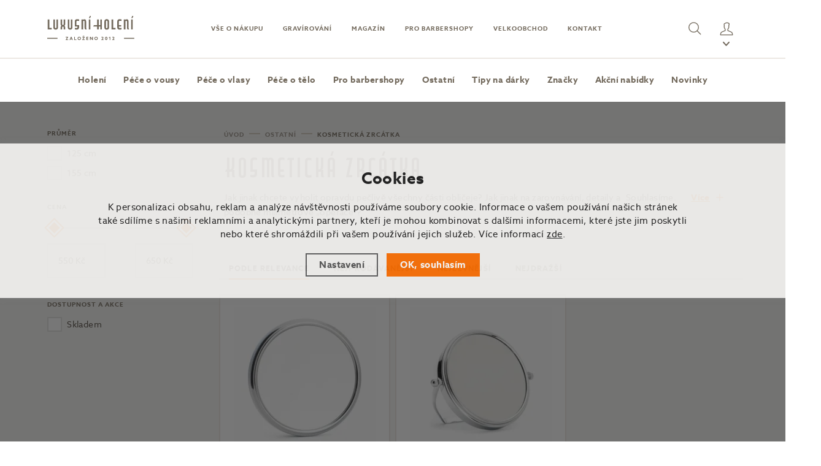

--- FILE ---
content_type: text/html; charset=utf-8
request_url: https://www.luxusni-holeni.cz/kosmeticka-zrcatka/
body_size: 14032
content:
<!doctype html>
<html lang="cs" class="js">
  <head>
  <meta charset="utf-8" />
  <meta content="ie=edge" http-equiv="x-ua-compatible">   
  <meta content="width=device-width, initial-scale=1" name="viewport">
  <meta name="robots" content="index, follow" /><link rel="canonical" href="https://www.luxusni-holeni.cz/kosmeticka-zrcatka/" />
<meta property="og:type" content="website" />
      <meta property="og:url" content="https://www.luxusni-holeni.cz/kosmeticka-zrcatka/" />
      <meta property="og:title" content="Kosmetická zrcátka" />
      <meta property="og:description" content="Kosmetická zrcátka od tradičních výrobců pánských potřeb." />
      <meta property="og:image" content="https://www.luxusni-holeni.cz/userfiles/image/logo_social.jpg" />
      <meta property="twitter:card" content="https://www.luxusni-holeni.cz/userfiles/image/logo_social.jpg" />
      <meta property="twitter:url" content="https://www.luxusni-holeni.cz/kosmeticka-zrcatka/" />
      <meta property="twitter:title" content="Kosmetická zrcátka" />
      <meta property="twitter:description" content="Kosmetická zrcátka od tradičních výrobců pánských potřeb.." />
      <meta property="twitter:image" content="https://www.luxusni-holeni.cz/userfiles/image/logo_social.jpg" />

      <title>kosmetická zrcátka - Luxusní-holení.cz</title>
  <meta name="description" content='Kosmetická zrcátka od tradičních výrobců pánských potřeb.' />
  <meta name="keywords" content='kosmetická, zrcátka, zrcadla, stolní, zvětšení' />
  <meta name="author" content="Shopion.cz" lang="cs" />
  <link rel="stylesheet" type="text/css" href="/css/screen.min.css?v=1769097866" />
  <link rel="stylesheet" href="/css/main.css?v=1769097866" /> 
    <link rel="shortcut icon" href="/userfiles/tmp/favicon.ico" />  <script src="/js/vendor/jquery-3.5.0.js"></script>
  <!-- Smartsupp Live Chat script -->
<script type="text/javascript">
var _smartsupp = _smartsupp || {};
_smartsupp.key = '39673cdbd2fa8b61de8f8f7232b02e2cbd06a0b2';
window.smartsupp||(function(d) {
  var s,c,o=smartsupp=function(){ o._.push(arguments)};o._=[];
  s=d.getElementsByTagName('script')[0];c=d.createElement('script');
  c.type='text/javascript';c.charset='utf-8';c.async=true;
  c.src='https://www.smartsuppchat.com/loader.js?';s.parentNode.insertBefore(c,s);
})(document);
</script>
<!-- Begin Leadhub Pixel Code -->
<script>
  (function(w,d,x,n,u,t,p,f,s,o){f='LHInsights';w[n]=w[f]=w[f]||function(n,d){
  (w[f].q=w[f].q||[]).push([n,d])};w[f].l=1*new Date();w[f].p=p;s=d.createElement(x);
  s.async=1;s.src=u+'?t='+t+(p?'&p='+p:'');o=d.getElementsByTagName(x)[0];o.parentNode.insertBefore(s,o)
  })(window,document,'script','lhi','//www.lhinsights.com/agent.js','mcLgegHuSLyS6iY');

  lhi('pageview');
</script>
<!-- End Leadhub Pixel Code -->
<!-- Global site tag (gtag.js) - Google Analytics -->
  <script async src="https://www.googletagmanager.com/gtag/js?id=G-PTXV2FF86S"></script>
  <script>
    window.dataLayer = window.dataLayer || [];
    function gtag(){dataLayer.push(arguments);}
    gtag("consent", "default", {
      "ad_storage":"denied",
      "analytics_storage":"denied",
      "ad_personalization":"denied",
      "ad_user_data":"denied",
      "ad_personalization":"denied",
      "ad_user_data":"denied",
      "personalization_storage":"denied"
    });
    gtag('js', new Date());
    gtag('config', 'G-PTXV2FF86S', { 'cookie_flags': 'SameSite=None;Secure'});
    
  </script><script>
    lhi('SetCart', {
      products: []
    });lhi('ViewCategory', {
      category: 'Ostatní > Kosmetická zrcátka'
    });</script><script>
  (function(w,d,s,l,i){w[l]=w[l]||[];w[l].push({'gtm.start':
  new Date().getTime(),event:'gtm.js'});var f=d.getElementsByTagName(s)[0],
  j=d.createElement(s),dl=l!='dataLayer'?'&l='+l:'';j.async=true;j.src=
  '//www.googletagmanager.com/gtm.js?id='+i+dl;f.parentNode.insertBefore(j,f);
  })(window,document,'script','dataLayer','GTM-KTTRB57G');</script></head>
<body class="czk">
<noscript><iframe src="https://www.googletagmanager.com/ns.html?id=GTM-KTTRB57G" height="0" width="0" style="display:none;visibility:hidden"></iframe></noscript><div class="docs-grid-lines-wrapper"></div>
<div class="docs-grid-rulers-wrapper"><div class="docs-grid-rulers-inner"></div></div>
<header class="header">
    <div class="header__primary">
        <div class="wrapper">
            <div class="header__primary-inner">
                <a href="https://www.luxusni-holeni.cz" class="header__logo" role="banner">
                    <picture>
                        <source srcset="/svg/logo-small.svg" media="(max-width: 767px)">
                        <img src="/svg/logo.svg" class="header__logo-image" alt="Luxusní-holení.cz">
                    </picture>
                </a>
                <div class="header__primary-center"><form method="get" action="https://www.luxusni-holeni.cz/vyhledavani/" id="search" class="header__search js-header-search"><svg class="icon-l header__search-icon"><use xmlns:xlink="http://www.w3.org/1999/xlink" xlink:href="/svg/svgSprite.svg#ic_search"></use></svg>
    <input type="text" class="header__search-input form-item__input" name="phrase" id="inp-search" placeholder="Co hledáte?"><button type="submit" class="header__search-submit button button--primary"><svg class="header__search-submit-icon"  ><use xmlns:xlink="http://www.w3.org/1999/xlink" xlink:href="/svg/svgSprite.svg#ic_search"></use></svg><span class="header__search-submit-text">Hledat</span></button></form>
    <nav class="header__primary-nav"><a class="header__primary-nav-item" href="/informace/" title="Vše o nákupu">Vše o nákupu</a><a class="header__primary-nav-item" href="/laserove-gravirovani/" title="Gravírování">Gravírování</a><a class="header__primary-nav-item" href="/blog/" title="Magazín">Magazín</a><a class="header__primary-nav-item" href="/nabidka-pro-barbershopy/" title="Pro barbershopy">Pro barbershopy</a><a class="header__primary-nav-item" href="/velkoobchod/" title="Velkoobchod">Velkoobchod</a><a class="header__primary-nav-item" href="/kontakt/" title="Kontakt">Kontakt</a>
    </nav>
      </div><ul class="header__icon-nav">
  <li class="header__icon-nav-item">
  <button class="header__icon-nav-item-link header__search-toggle js-header-search-toggle">
  <span class="header__search-close-text">Zavřít</span>
  <svg class="icon-l header__icon-nav-item-icon"  >
  <use xmlns:xlink="http://www.w3.org/1999/xlink" xlink:href="/svg/svgSprite.svg#ic_search"></use>
  </svg>

                                <span class="u-screen-reader-text">Hledat</span>
                            </button>
                        </li>
                        
                        
                        <li class="header__icon-nav-item u-hidden-sm u-hidden-md compare-col" style="display:none">
                            <a href="/porovnani/" class="header__icon-nav-item-link">
                                    <svg class="icon-l header__icon-nav-item-icon"  >
        <use xmlns:xlink="http://www.w3.org/1999/xlink" xlink:href="/svg/svgSprite.svg#ic_scales"></use>
    </svg>

                                <span class="u-screen-reader-text">Porovnání</span>
                            </a>
                        </li>
                        <li class="header__icon-nav-item u-hidden-sm u-hidden-md favorite-col" style="display:none">
                            <a href="/oblibene/" class="header__icon-nav-item-link">
                                    <svg class="icon-l header__icon-nav-item-icon"  >
        <use xmlns:xlink="http://www.w3.org/1999/xlink" xlink:href="/svg/svgSprite.svg#ic_heart-thin"></use>
    </svg>

                                <span class="u-screen-reader-text">Oblíbené</span>
                            </a>
                        </li>
                        
                        
                        
                                        <li class="header__icon-nav-item header__icon-nav-item--user header__dropdown">
                                                    <div class="header__dropdown-menu">
                                <ul class="header__dropdown-menu-items">
                                    
                                    <li class="header__dropdown-menu-item"><a class="header__dropdown-menu-item-link" href="/registrace/">Nová registrace</a></li>
                                    <li class="header__dropdown-menu-item"><a class="header__dropdown-menu-item-link" href="/zapomenute-heslo/">Zapomenuté heslo</a></li>
                                </ul>
                                <div class="header__dropdown-menu-logged-in"></div>
                                <a href="#" class="button button--primary button--block js-modal-open" data-modal-url="/pages/login_quick.php">Přihlášení</a>
                            </div>
                        
                        <a href="/panel/" class="header__icon-nav-item-link header__dropdown-link">
                            <svg xmlns="http://www.w3.org/2000/svg" viewBox="0 0 36 36" class="icon-l header__icon-nav-item-icon">
                                <g fill="none" fill-rule="evenodd">
                                    <path stroke="currentColor" stroke-linejoin="round" stroke-width="1.5" d="M18.0208333,29.0413975 L29.0416667,29.0413975 C29.0416667,29.0413975 29.0416667,27.0701058 28.0833333,25.1534391 C27.3684167,23.7245641 24.25,22.7576058 20.4166667,21.3201058 L20.4166667,18.4451058 C20.4166667,18.4451058 21.8541667,17.4867725 21.8541667,15.5701058 C22.3333333,15.5701058 22.8125,13.6534391 21.8541667,13.1742725 C21.8541667,12.8896475 23.137375,10.4899808 22.8125,8.86177247 C22.3333333,6.46593914 15.625,6.46593914 15.1458333,8.3826058 C12.2708333,8.3826058 14.1875,12.7851891 14.1875,13.1742725 C13.2291667,13.6534391 13.7083333,15.5701058 14.1875,15.5701058 C14.1875,17.4867725 15.625,18.4451058 15.625,18.4451058 L15.625,21.3201058 C11.7916667,22.7576058 8.67229167,23.7245641 7.95833333,25.1534391 C7,27.0701058 7,29.0413975 7,29.0413975 L18.0208333,29.0413975 L18.0208333,29.0413975 Z"/>
                                </g>
                            </svg>
                            <span class="u-screen-reader-text">Můj účet</span>

                            <!-- Logged in start -->
                            <svg xmlns="http://www.w3.org/2000/svg" width="11" height="7" viewBox="0 0 11 7" class="header__icon-nav-item-chevron">
                                <polyline fill="none" stroke="#746B5E" stroke-linecap="round" stroke-linejoin="round" stroke-width="2" points="1285 67 1280.5 72 1276 67" transform="translate(-1275 -66)"/>
                            </svg>
                            <!-- Logged in end -->
                        </a>
                    </li>
                    <li class="header__icon-nav-item header__basket"></li>
                      
                        <li class="header__icon-nav-item header__menu-toggle">
                            <button class="header__icon-nav-item-link header__menu-toggle-button js-header-toggle-menu">
                                    <svg class="icon header__menu-toggle-icon"  >
        <use xmlns:xlink="http://www.w3.org/1999/xlink" xlink:href="/svg/svgSprite.svg#ic_menu"></use>
    </svg>

                                <span class="header__menu-toggle-close">
                                        <svg class="header__menu-toggle-close-icon"  >
        <use xmlns:xlink="http://www.w3.org/1999/xlink" xlink:href="/svg/svgSprite.svg#ic_close"></use>
    </svg>

                                </span>
                                <span class="header__menu-toggle-button-text">Menu</span>
                            </button>
                        </li>
                                    </ul>
            </div>
        </div>
    </div><div class="header__secondary">
            <ul class="header__secondary-nav"><li class="header__secondary-nav-item"><a class="header__secondary-nav-item-link" href="/holeni/">Holení</a>
       <div class="header__mega-dropdown"><div class="header__mega-dropdown-inner"><div class="wrapper"><div class="header__mega-dropdown-columns"><div class="header__mega-dropdown-column"><ul class="header__mega-dropdown-nav"><li class='header__mega-dropdown-nav-item'>
             <a class='header__mega-dropdown-nav-item-link' href='/priprava-pred-holenim/'>Příprava před holením</a><ul class='header__mega-dropdown-subnav'><li class='header__mega-dropdown-subnav-item'><a class='header__mega-dropdown-subnav-item-link' href='/oleje-pred-holenim/'>Oleje před holením</a></li><li class='header__mega-dropdown-subnav-item'><a class='header__mega-dropdown-subnav-item-link' href='/kremy-pred-holenim/'>Krémy před holením</a></li><li class='header__mega-dropdown-subnav-item'><a class='header__mega-dropdown-subnav-item-link' href='/gely-a-vody-pred-holenim/'>Gely a vody před holením</a></li></ul></li><li class='header__mega-dropdown-nav-item'>
             <a class='header__mega-dropdown-nav-item-link' href='/mydla-kremy-a-gely-na-holeni/'>Mýdla, krémy a gely</a><ul class='header__mega-dropdown-subnav'><li class='header__mega-dropdown-subnav-item'><a class='header__mega-dropdown-subnav-item-link' href='/mydla-na-holeni/'>Mýdla na holení</a></li><li class='header__mega-dropdown-subnav-item'><a class='header__mega-dropdown-subnav-item-link' href='/kremy/'>Krémy na holení</a></li><li class='header__mega-dropdown-subnav-item'><a class='header__mega-dropdown-subnav-item-link' href='/gely-na-holeni/'>Gely na holení</a></li><li class='header__mega-dropdown-subnav-item'><a class='header__mega-dropdown-subnav-item-link' href='/peny/'>Pěny na holení</a></li></ul></li><li class='header__mega-dropdown-nav-item'>
             <a class='header__mega-dropdown-nav-item-link' href='/pece-po-holeni/'>Péče po holení</a><ul class='header__mega-dropdown-subnav'><li class='header__mega-dropdown-subnav-item'><a class='header__mega-dropdown-subnav-item-link' href='/vody-po-holeni/'>Vody po holení</a></li><li class='header__mega-dropdown-subnav-item'><a class='header__mega-dropdown-subnav-item-link' href='/balzamy-a-kremy-po-holeni/'>Balzámy a krémy po holení</a></li><li class='header__mega-dropdown-subnav-item'><a class='header__mega-dropdown-subnav-item-link' href='/kamence/'>Kamence</a></li></ul></li></ul></div><div class="header__mega-dropdown-column"><ul class="header__mega-dropdown-nav"><li class='header__mega-dropdown-nav-item'>
             <a class='header__mega-dropdown-nav-item-link' href='/holici-strojky-shavetty/'>Holicí strojky, shavetty</a><ul class='header__mega-dropdown-subnav'><li class='header__mega-dropdown-subnav-item'><a class='header__mega-dropdown-subnav-item-link' href='/holici-strojky-na-klasicke-ziletky/'>Na klasické žiletky</a></li><li class='header__mega-dropdown-subnav-item'><a class='header__mega-dropdown-subnav-item-link' href='/holici-strojky-na-hlavice-mach3/'>Na hlavice Mach3</a></li><li class='header__mega-dropdown-subnav-item'><a class='header__mega-dropdown-subnav-item-link' href='/holici-strojky-na-hlavice-fusion/'>Na hlavice Fusion</a></li><li class='header__mega-dropdown-subnav-item'><a class='header__mega-dropdown-subnav-item-link' href='/shavetty/'>Shavetty</a></li><li class='header__mega-dropdown-subnav-item'><a class='header__mega-dropdown-subnav-item-link' href='/elektricke-holici-strojky/'>Elektrické strojky</a></li><li class='header__mega-dropdown-subnav-item'><a class='header__mega-dropdown-subnav-item-link' href='/ziletky-a-nahradni-hlavice/'>Žiletky a náhradní hlavice</a></li><li class='header__mega-dropdown-subnav-item'><a class='header__mega-dropdown-subnav-item-link' href='/pouzdra-na-holici-strojky/'>Pouzdra a stojánky</a></li></ul></li><li class='header__mega-dropdown-nav-item'>
             <a class='header__mega-dropdown-nav-item-link' href='/britvy/'>Břitvy</a><ul class='header__mega-dropdown-subnav'><li class='header__mega-dropdown-subnav-item'><a class='header__mega-dropdown-subnav-item-link' href='/pouzdra-na-britvy/'>Pouzdra a stojánky</a></li><li class='header__mega-dropdown-subnav-item'><a class='header__mega-dropdown-subnav-item-link' href='/obtahovaci-remeny/'>Obtahovací řemeny</a></li><li class='header__mega-dropdown-subnav-item'><a class='header__mega-dropdown-subnav-item-link' href='/brousky-a-pasty/'>Brousky a pasty</a></li></ul></li><li class='header__mega-dropdown-nav-item'>
             <a class='header__mega-dropdown-nav-item-link' href='/misky-a-hrnky/'>Misky a hrnky</a></li></ul></div><div class="header__mega-dropdown-column"><ul class="header__mega-dropdown-nav"><li class='header__mega-dropdown-nav-item'>
             <a class='header__mega-dropdown-nav-item-link' href='/stetky-na-holeni/'>Štětky na holení</a><ul class='header__mega-dropdown-subnav'><li class='header__mega-dropdown-subnav-item'><a class='header__mega-dropdown-subnav-item-link' href='/jezevci-vlasy/'>Jezevčí vlasy</a></li><li class='header__mega-dropdown-subnav-item'><a class='header__mega-dropdown-subnav-item-link' href='/stetky-kanci-stetiny/'>Kančí štětiny</a></li><li class='header__mega-dropdown-subnav-item'><a class='header__mega-dropdown-subnav-item-link' href='/konska-zine/'>Koňská žíně</a></li><li class='header__mega-dropdown-subnav-item'><a class='header__mega-dropdown-subnav-item-link' href='/stetky-synteticke-vlakno/'>Syntetické vlákno</a></li><li class='header__mega-dropdown-subnav-item'><a class='header__mega-dropdown-subnav-item-link' href='/pouzdra/'>Pouzdra</a></li><li class='header__mega-dropdown-subnav-item'><a class='header__mega-dropdown-subnav-item-link' href='/stojanky/'>Stojánky</a></li></ul></li><li class='header__mega-dropdown-nav-item'>
             <a class='header__mega-dropdown-nav-item-link' href='/sady-na-holeni/'>Sady na holení</a><ul class='header__mega-dropdown-subnav'><li class='header__mega-dropdown-subnav-item'><a class='header__mega-dropdown-subnav-item-link' href='/se-stojankem/'>Se stojánkem</a></li><li class='header__mega-dropdown-subnav-item'><a class='header__mega-dropdown-subnav-item-link' href='/bez-stojanku/'>Bez stojánku</a></li><li class='header__mega-dropdown-subnav-item'><a class='header__mega-dropdown-subnav-item-link' href='/pro-zacatecniky/'>Pro začátečníky</a></li></ul></li><li class='header__mega-dropdown-nav-item'>
             <a class='header__mega-dropdown-nav-item-link' href='/rucniky-a-osusky/'>Ručníky a osušky</a></li></ul></div><div class="header__mega-dropdown-column">
         <span class="header__mega-dropdown-column-title">Oblíbené značky</span>
         <ul class="header__mega-dropdown-subnav"><li class='header__mega-dropdown-subnav-item'><a class='header__mega-dropdown-subnav-item-link' href='/holeni/#makers=97'>Angry Beards</a></li><li class='header__mega-dropdown-subnav-item'><a class='header__mega-dropdown-subnav-item-link' href='/holeni/#makers=33'>Bluebeards Revenge</a></li><li class='header__mega-dropdown-subnav-item'><a class='header__mega-dropdown-subnav-item-link' href='/holeni/#makers=163'>Henson Shaving</a></li><li class='header__mega-dropdown-subnav-item'><a class='header__mega-dropdown-subnav-item-link' href='/holeni/#makers=2'>Mühle</a></li><li class='header__mega-dropdown-subnav-item'><a class='header__mega-dropdown-subnav-item-link' href='/holeni/#makers=142'>Pan Drwal</a></li><li class='header__mega-dropdown-subnav-item'><a class='header__mega-dropdown-subnav-item-link' href='/holeni/#makers=4'>Proraso</a></li><li class='header__mega-dropdown-subnav-item'><a class='header__mega-dropdown-subnav-item-link' href='/holeni/#makers=6'>Taylor of Old Bond Street</a></li></ul></div></div></div></div></div></li><li class="header__secondary-nav-item with-sub"><a class="header__secondary-nav-item-link" href="/pece-o-vousy-knir/">Péče o vousy</a>
       <div class="header__mega-dropdown"><div class="header__mega-dropdown-inner"><div class="wrapper"><div class="header__mega-dropdown-columns"><div class="header__mega-dropdown-column"><ul class="header__mega-dropdown-nav"><li class='header__mega-dropdown-nav-item'>
             <a class='header__mega-dropdown-nav-item-link' href='/oleje-na-vousy/'>Oleje na vousy</a></li><li class='header__mega-dropdown-nav-item'>
             <a class='header__mega-dropdown-nav-item-link' href='/balzamy-na-vousy/'>Balzámy na vousy</a></li><li class='header__mega-dropdown-nav-item'>
             <a class='header__mega-dropdown-nav-item-link' href='/sampony-na-vousy/'>Šampony na vousy</a></li><li class='header__mega-dropdown-nav-item'>
             <a class='header__mega-dropdown-nav-item-link' href='/mydla-na-vousy/'>Mýdla na vousy</a></li></ul></div><div class="header__mega-dropdown-column"><ul class="header__mega-dropdown-nav"><li class='header__mega-dropdown-nav-item'>
             <a class='header__mega-dropdown-nav-item-link' href='/rust-vousu/'>Růst vousů</a></li><li class='header__mega-dropdown-nav-item'>
             <a class='header__mega-dropdown-nav-item-link' href='/kondicionery-na-vousy/'>Kondicionéry na vousy</a></li><li class='header__mega-dropdown-nav-item'>
             <a class='header__mega-dropdown-nav-item-link' href='/barvy-na-vousy/'>Barvy na vousy</a></li><li class='header__mega-dropdown-nav-item'>
             <a class='header__mega-dropdown-nav-item-link' href='/vosky-na-knir/'>Vosky na knír</a></li></ul></div><div class="header__mega-dropdown-column"><ul class="header__mega-dropdown-nav"><li class='header__mega-dropdown-nav-item'>
             <a class='header__mega-dropdown-nav-item-link' href='/parfemy-na-vousy/'>Parfémy na vousy</a></li><li class='header__mega-dropdown-nav-item'>
             <a class='header__mega-dropdown-nav-item-link' href='/hrebeny-a-kartace-na-vousy/'>Hřebeny a kartáče na vousy</a></li><li class='header__mega-dropdown-nav-item'>
             <a class='header__mega-dropdown-nav-item-link' href='/nuzky-na-vousy-a-knir/'>Nůžky na vousy a knír</a></li><li class='header__mega-dropdown-nav-item'>
             <a class='header__mega-dropdown-nav-item-link' href='/pece-o-vousy-darkove-sady/'>Dárkové sady</a></li></ul></div><div class="header__mega-dropdown-column">
         <span class="header__mega-dropdown-column-title">Oblíbené značky</span>
         <ul class="header__mega-dropdown-subnav"><li class='header__mega-dropdown-subnav-item'><a class='header__mega-dropdown-subnav-item-link' href='/pece-o-vousy-knir/#makers=97'>Angry Beards</a></li><li class='header__mega-dropdown-subnav-item'><a class='header__mega-dropdown-subnav-item-link' href='/pece-o-vousy-knir/#makers=115'>Byjome Cosmetics</a></li><li class='header__mega-dropdown-subnav-item'><a class='header__mega-dropdown-subnav-item-link' href='/pece-o-vousy-knir/#makers=114'>Hey Joe</a></li><li class='header__mega-dropdown-subnav-item'><a class='header__mega-dropdown-subnav-item-link' href='/pece-o-vousy-knir/#makers=77'>Noberu</a></li><li class='header__mega-dropdown-subnav-item'><a class='header__mega-dropdown-subnav-item-link' href='/pece-o-vousy-knir/#makers=142'>Pan Drwal</a></li><li class='header__mega-dropdown-subnav-item'><a class='header__mega-dropdown-subnav-item-link' href='/pece-o-vousy-knir/#makers=4'>Proraso</a></li><li class='header__mega-dropdown-subnav-item'><a class='header__mega-dropdown-subnav-item-link' href='/pece-o-vousy-knir/#makers=126'>Zew for men</a></li></ul></div></div></div></div></div></li><li class="header__secondary-nav-item with-sub"><a class="header__secondary-nav-item-link" href="/pece-o-vlasy/">Péče o vlasy</a>
       <div class="header__mega-dropdown"><div class="header__mega-dropdown-inner"><div class="wrapper"><div class="header__mega-dropdown-columns"><div class="header__mega-dropdown-column"><ul class="header__mega-dropdown-nav"><li class='header__mega-dropdown-nav-item'>
             <a class='header__mega-dropdown-nav-item-link' href='/styling-vlasu/'>Styling vlasů</a><ul class='header__mega-dropdown-subnav'><li class='header__mega-dropdown-subnav-item'><a class='header__mega-dropdown-subnav-item-link' href='/pomady-na-vlasy/'>Pomády</a></li><li class='header__mega-dropdown-subnav-item'><a class='header__mega-dropdown-subnav-item-link' href='/pasty-na-vlasy/'>Pasty</a></li><li class='header__mega-dropdown-subnav-item'><a class='header__mega-dropdown-subnav-item-link' href='/kremy-na-vlasy/'>Krémy</a></li><li class='header__mega-dropdown-subnav-item'><a class='header__mega-dropdown-subnav-item-link' href='/jily-a-tmely-na-vlasy/'>Hlíny, jíly</a></li><li class='header__mega-dropdown-subnav-item'><a class='header__mega-dropdown-subnav-item-link' href='/vosky-na-vlasy/'>Vosky</a></li><li class='header__mega-dropdown-subnav-item'><a class='header__mega-dropdown-subnav-item-link' href='/gely-na-vlasy/'>Gely</a></li><li class='header__mega-dropdown-subnav-item'><a class='header__mega-dropdown-subnav-item-link' href='/pudry-na-vlasy/'>Pudry</a></li><li class='header__mega-dropdown-subnav-item'><a class='header__mega-dropdown-subnav-item-link' href='/spreje-na-vlasy/'>Spreje</a></li><li class='header__mega-dropdown-subnav-item'><a class='header__mega-dropdown-subnav-item-link' href='/laky-na-vlasy/'>Laky</a></li></ul></li><li class='header__mega-dropdown-nav-item'>
             <a class='header__mega-dropdown-nav-item-link' href='/vlasova-tonika/'>Vlasová tonika</a></li></ul></div><div class="header__mega-dropdown-column"><ul class="header__mega-dropdown-nav"><li class='header__mega-dropdown-nav-item'>
             <a class='header__mega-dropdown-nav-item-link' href='/sampony-na-vlasy/'>Šampony na vlasy</a><ul class='header__mega-dropdown-subnav'><li class='header__mega-dropdown-subnav-item'><a class='header__mega-dropdown-subnav-item-link' href='/pro-kazdodenni-pouziti/'>Pro každodenní použití</a></li><li class='header__mega-dropdown-subnav-item'><a class='header__mega-dropdown-subnav-item-link' href='/proti-lupum/'>Proti lupům</a></li><li class='header__mega-dropdown-subnav-item'><a class='header__mega-dropdown-subnav-item-link' href='/proti-padani-vlasu/'>Proti padání vlasů</a></li><li class='header__mega-dropdown-subnav-item'><a class='header__mega-dropdown-subnav-item-link' href='/pro-sedive-vlasy/'>Na šedivé vlasy</a></li><li class='header__mega-dropdown-subnav-item'><a class='header__mega-dropdown-subnav-item-link' href='/pro-suche-vlasy/'>Na suché vlasy</a></li><li class='header__mega-dropdown-subnav-item'><a class='header__mega-dropdown-subnav-item-link' href='/pro-mastne-vlasy/'>Na mastné vlasy</a></li></ul></li><li class='header__mega-dropdown-nav-item'>
             <a class='header__mega-dropdown-nav-item-link' href='/kondicionery-na-vlasy/'>Kondicionéry na vlasy</a></li><li class='header__mega-dropdown-nav-item'>
             <a class='header__mega-dropdown-nav-item-link' href='/vyziva-vlasu/'>Výživa vlasů</a></li><li class='header__mega-dropdown-nav-item'>
             <a class='header__mega-dropdown-nav-item-link' href='/pece-o-ples/'>Péče o pleš</a></li></ul></div><div class="header__mega-dropdown-column"><ul class="header__mega-dropdown-nav"><li class='header__mega-dropdown-nav-item'>
             <a class='header__mega-dropdown-nav-item-link' href='/elektro-strojky-na-vlasy/'>Elektro a nůžky na vlasy</a><ul class='header__mega-dropdown-subnav'><li class='header__mega-dropdown-subnav-item'><a class='header__mega-dropdown-subnav-item-link' href='/strojky-na-vlasy/'>Strojky na vlasy</a></li><li class='header__mega-dropdown-subnav-item'><a class='header__mega-dropdown-subnav-item-link' href='/zastrihovace-na-vlasy/'>Zastřihovače na vlasy</a></li><li class='header__mega-dropdown-subnav-item'><a class='header__mega-dropdown-subnav-item-link' href='/feny/'>Fény</a></li><li class='header__mega-dropdown-subnav-item'><a class='header__mega-dropdown-subnav-item-link' href='/nuzky-na-vlasy/'>Nůžky na vlasy</a></li><li class='header__mega-dropdown-subnav-item'><a class='header__mega-dropdown-subnav-item-link' href='/kulmy-a-zehlicky/'>Kulmy a žehličky</a></li></ul></li><li class='header__mega-dropdown-nav-item'>
             <a class='header__mega-dropdown-nav-item-link' href='/barveni-zahustovani-vlasu/'>Barvení a zahušťování</a><ul class='header__mega-dropdown-subnav'><li class='header__mega-dropdown-subnav-item'><a class='header__mega-dropdown-subnav-item-link' href='/barvy-na-vlasy/'>Barvy na vlasy</a></li><li class='header__mega-dropdown-subnav-item'><a class='header__mega-dropdown-subnav-item-link' href='/vlasova-vlakna/'>Vlasová vlákna</a></li></ul></li><li class='header__mega-dropdown-nav-item'>
             <a class='header__mega-dropdown-nav-item-link' href='/hrebeny-a-kartace-na-vlasy/'>Hřebeny a kartáče na vlasy</a></li><li class='header__mega-dropdown-nav-item'>
             <a class='header__mega-dropdown-nav-item-link' href='/vlasy-darkove-sady/'>Dárkové sady</a></li></ul></div><div class="header__mega-dropdown-column">
         <span class="header__mega-dropdown-column-title">Oblíbené značky</span>
         <ul class="header__mega-dropdown-subnav"><li class='header__mega-dropdown-subnav-item'><a class='header__mega-dropdown-subnav-item-link' href='/pece-o-vlasy/#makers=114'>Hey Joe</a></li><li class='header__mega-dropdown-subnav-item'><a class='header__mega-dropdown-subnav-item-link' href='/pece-o-vlasy/#makers=67'>Morgans</a></li><li class='header__mega-dropdown-subnav-item'><a class='header__mega-dropdown-subnav-item-link' href='/pece-o-vlasy/#makers=77'>Noberu</a></li><li class='header__mega-dropdown-subnav-item'><a class='header__mega-dropdown-subnav-item-link' href='/pece-o-vlasy/#makers=62'>Reuzel</a></li><li class='header__mega-dropdown-subnav-item'><a class='header__mega-dropdown-subnav-item-link' href='/pece-o-vlasy/#makers=99'>Slick Gorilla</a></li><li class='header__mega-dropdown-subnav-item'><a class='header__mega-dropdown-subnav-item-link' href='/pece-o-vlasy/#makers=66'>Uppercut</a></li><li class='header__mega-dropdown-subnav-item'><a class='header__mega-dropdown-subnav-item-link' href='/pece-o-vlasy/#makers=162'>Y. S. Park</a></li></ul></div></div></div></div></div></li><li class="header__secondary-nav-item with-sub"><a class="header__secondary-nav-item-link" href="/pece-o-telo/">Péče o tělo</a>
       <div class="header__mega-dropdown"><div class="header__mega-dropdown-inner"><div class="wrapper"><div class="header__mega-dropdown-columns"><div class="header__mega-dropdown-column"><ul class="header__mega-dropdown-nav"><li class='header__mega-dropdown-nav-item'>
             <a class='header__mega-dropdown-nav-item-link' href='/panske-parfemy/'>Pánské parfémy</a><ul class='header__mega-dropdown-subnav'><li class='header__mega-dropdown-subnav-item'><a class='header__mega-dropdown-subnav-item-link' href='/toaletni-vody/'>Toaletní vody</a></li><li class='header__mega-dropdown-subnav-item'><a class='header__mega-dropdown-subnav-item-link' href='/kolinske-vody/'>Kolínské vody</a></li><li class='header__mega-dropdown-subnav-item'><a class='header__mega-dropdown-subnav-item-link' href='/parfemovane-vody/'>Parfémované vody</a></li><li class='header__mega-dropdown-subnav-item'><a class='header__mega-dropdown-subnav-item-link' href='/tuhe-kolinske/'>Tuhé kolínské</a></li><li class='header__mega-dropdown-subnav-item'><a class='header__mega-dropdown-subnav-item-link' href='/rozprasovace-vune/'>Rozprašovače</a></li></ul></li><li class='header__mega-dropdown-nav-item'>
             <a class='header__mega-dropdown-nav-item-link' href='/deodoranty-a-antiperspiranty/'>Deodoranty</a><ul class='header__mega-dropdown-subnav'><li class='header__mega-dropdown-subnav-item'><a class='header__mega-dropdown-subnav-item-link' href='/tuhe-deodoranty/'>Tuhé deodoranty</a></li><li class='header__mega-dropdown-subnav-item'><a class='header__mega-dropdown-subnav-item-link' href='/roll-on-deodoranty/'>Roll-on deodoranty</a></li><li class='header__mega-dropdown-subnav-item'><a class='header__mega-dropdown-subnav-item-link' href='/deo-spreje/'>Deo spreje</a></li></ul></li><li class='header__mega-dropdown-nav-item'>
             <a class='header__mega-dropdown-nav-item-link' href='/mydla/'>Mýdla</a></li><li class='header__mega-dropdown-nav-item'>
             <a class='header__mega-dropdown-nav-item-link' href='/intimni-hygiena/'>Intimní hygiena</a></li></ul></div><div class="header__mega-dropdown-column"><ul class="header__mega-dropdown-nav"><li class='header__mega-dropdown-nav-item'>
             <a class='header__mega-dropdown-nav-item-link' href='/sprchovani-a-koupel/'>Sprchování a koupel</a><ul class='header__mega-dropdown-subnav'><li class='header__mega-dropdown-subnav-item'><a class='header__mega-dropdown-subnav-item-link' href='/sprchove-gely/'>Sprchové gely</a></li><li class='header__mega-dropdown-subnav-item'><a class='header__mega-dropdown-subnav-item-link' href='/relaxacni-koupel/'>Relaxační koupel</a></li></ul></li><li class='header__mega-dropdown-nav-item'>
             <a class='header__mega-dropdown-nav-item-link' href='/pece-o-plet/'>Péče o pleť</a><ul class='header__mega-dropdown-subnav'><li class='header__mega-dropdown-subnav-item'><a class='header__mega-dropdown-subnav-item-link' href='/kremy-na-plet/'>Krémy na pleť</a></li><li class='header__mega-dropdown-subnav-item'><a class='header__mega-dropdown-subnav-item-link' href='/cisteni-pleti/'>Čištění pleti</a></li><li class='header__mega-dropdown-subnav-item'><a class='header__mega-dropdown-subnav-item-link' href='/pece-o-ocni-okoli/'>Péče o oční okolí</a></li></ul></li><li class='header__mega-dropdown-nav-item'>
             <a class='header__mega-dropdown-nav-item-link' href='/pece-o-ruce/'>Péče o ruce</a></li><li class='header__mega-dropdown-nav-item'>
             <a class='header__mega-dropdown-nav-item-link' href='/telove-pudry/'>Tělové pudry</a></li><li class='header__mega-dropdown-nav-item'>
             <a class='header__mega-dropdown-nav-item-link' href='/telove-kremy-a-mleka/'>Tělové krémy a mléka</a></li></ul></div><div class="header__mega-dropdown-column"><ul class="header__mega-dropdown-nav"><li class='header__mega-dropdown-nav-item'>
             <a class='header__mega-dropdown-nav-item-link' href='/pece-o-zuby/'>Péče o zuby</a><ul class='header__mega-dropdown-subnav'><li class='header__mega-dropdown-subnav-item'><a class='header__mega-dropdown-subnav-item-link' href='/zubni-pasty/'>Zubní pasty</a></li><li class='header__mega-dropdown-subnav-item'><a class='header__mega-dropdown-subnav-item-link' href='/ustni-vody/'>Ústní vody</a></li><li class='header__mega-dropdown-subnav-item'><a class='header__mega-dropdown-subnav-item-link' href='/zubni-kartacky/'>Zubní kartáčky</a></li></ul></li><li class='header__mega-dropdown-nav-item'>
             <a class='header__mega-dropdown-nav-item-link' href='/balzamy-na-rty/'>Balzámy na rty</a></li><li class='header__mega-dropdown-nav-item'>
             <a class='header__mega-dropdown-nav-item-link' href='/pece-o-nohy/'>Péče o nohy</a></li><li class='header__mega-dropdown-nav-item'>
             <a class='header__mega-dropdown-nav-item-link' href='/pece-o-tetovani/'>Péče o tetování</a></li><li class='header__mega-dropdown-nav-item'>
             <a class='header__mega-dropdown-nav-item-link' href='/depilace/'>Depilace</a></li><li class='header__mega-dropdown-nav-item'>
             <a class='header__mega-dropdown-nav-item-link' href='/darkove-sady/'>Dárkové sady</a></li></ul></div><div class="header__mega-dropdown-column">
         <span class="header__mega-dropdown-column-title">Oblíbené značky</span>
         <ul class="header__mega-dropdown-subnav"><li class='header__mega-dropdown-subnav-item'><a class='header__mega-dropdown-subnav-item-link' href='/pece-o-telo/#makers=97'>Angry Beards</a></li><li class='header__mega-dropdown-subnav-item'><a class='header__mega-dropdown-subnav-item-link' href='/pece-o-telo/#makers=33'>Bluebeards Revenge</a></li><li class='header__mega-dropdown-subnav-item'><a class='header__mega-dropdown-subnav-item-link' href='/pece-o-telo/#makers=72'>Marvis</a></li><li class='header__mega-dropdown-subnav-item'><a class='header__mega-dropdown-subnav-item-link' href='/pece-o-telo/#makers=77'>Noberu</a></li><li class='header__mega-dropdown-subnav-item'><a class='header__mega-dropdown-subnav-item-link' href='/pece-o-telo/#makers=142'>Pan Drwal</a></li><li class='header__mega-dropdown-subnav-item'><a class='header__mega-dropdown-subnav-item-link' href='/pece-o-telo/#makers=103'>Truefitt and Hill</a></li><li class='header__mega-dropdown-subnav-item'><a class='header__mega-dropdown-subnav-item-link' href='/pece-o-telo/#makers=126'>Zew for men</a></li></ul></div></div></div></div></div></li><li class="header__secondary-nav-item with-sub"><a class="header__secondary-nav-item-link" href="/produkty-pro-barbershopy/">Pro barbershopy</a>
       <div class="header__mega-dropdown"><div class="header__mega-dropdown-inner"><div class="wrapper"><div class="header__mega-dropdown-columns"><div class="header__mega-dropdown-column"><ul class="header__mega-dropdown-nav"><li class='header__mega-dropdown-nav-item'>
             <a class='header__mega-dropdown-nav-item-link' href='/kadernicke-nuzky/'>Kadeřnické nůžky</a><ul class='header__mega-dropdown-subnav'><li class='header__mega-dropdown-subnav-item'><a class='header__mega-dropdown-subnav-item-link' href='/klasicke-nuzky/'>Klasické nůžky</a></li><li class='header__mega-dropdown-subnav-item'><a class='header__mega-dropdown-subnav-item-link' href='/efilacni-nuzky/'>Efilační nůžky</a></li><li class='header__mega-dropdown-subnav-item'><a class='header__mega-dropdown-subnav-item-link' href='/nuzky-pro-levaky/'>Nůžky pro leváky</a></li><li class='header__mega-dropdown-subnav-item'><a class='header__mega-dropdown-subnav-item-link' href='/sady-nuzek/'>Sady nůžek</a></li></ul></li><li class='header__mega-dropdown-nav-item'>
             <a class='header__mega-dropdown-nav-item-link' href='/strojky-a-zastrihovace/'>Strojky a zastřihovače</a><ul class='header__mega-dropdown-subnav'><li class='header__mega-dropdown-subnav-item'><a class='header__mega-dropdown-subnav-item-link' href='/strojky-na-vlasy-pro-profesionaly/'>Strojky na vlasy</a></li><li class='header__mega-dropdown-subnav-item'><a class='header__mega-dropdown-subnav-item-link' href='/konturovaci-strojky/'>Konturovací strojky</a></li><li class='header__mega-dropdown-subnav-item'><a class='header__mega-dropdown-subnav-item-link' href='/shavery/'>Shavery</a></li><li class='header__mega-dropdown-subnav-item'><a class='header__mega-dropdown-subnav-item-link' href='/pece-o-strojky/'>Péče o strojky</a></li><li class='header__mega-dropdown-subnav-item'><a class='header__mega-dropdown-subnav-item-link' href='/prislusenstvi-na-strojky-vlasy/'>Příslušenství</a></li></ul></li></ul></div><div class="header__mega-dropdown-column"><ul class="header__mega-dropdown-nav"><li class='header__mega-dropdown-nav-item'>
             <a class='header__mega-dropdown-nav-item-link' href='/prislusenstvi/'>Příslušenství</a><ul class='header__mega-dropdown-subnav'><li class='header__mega-dropdown-subnav-item'><a class='header__mega-dropdown-subnav-item-link' href='/podlozky-pod-nastroje/'>Podložky pod nástroje</a></li><li class='header__mega-dropdown-subnav-item'><a class='header__mega-dropdown-subnav-item-link' href='/rozprasovace/'>Rozprašovače</a></li><li class='header__mega-dropdown-subnav-item'><a class='header__mega-dropdown-subnav-item-link' href='/pinety-do-vlasu/'>Pinety a gripy do vlasů</a></li><li class='header__mega-dropdown-subnav-item'><a class='header__mega-dropdown-subnav-item-link' href='/kontrolni-zrcadla/'>Kontrolní zrcadla</a></li><li class='header__mega-dropdown-subnav-item'><a class='header__mega-dropdown-subnav-item-link' href='/rucniky/'>Ručníky</a></li><li class='header__mega-dropdown-subnav-item'><a class='header__mega-dropdown-subnav-item-link' href='/cistici-a-oprasovaci-stetky/'>Čisticí a oprašovací štětky</a></li><li class='header__mega-dropdown-subnav-item'><a class='header__mega-dropdown-subnav-item-link' href='/tasky-kufry-batohy/'>Tašky, kufry, batohy</a></li><li class='header__mega-dropdown-subnav-item'><a class='header__mega-dropdown-subnav-item-link' href='/cvicne-hlavy/'>Cvičné hlavy</a></li><li class='header__mega-dropdown-subnav-item'><a class='header__mega-dropdown-subnav-item-link' href='/barber-pole-pro-barbershopy/'>Barber pole</a></li><li class='header__mega-dropdown-subnav-item'><a class='header__mega-dropdown-subnav-item-link' href='/kruhova-svetla/'>Kruhová světla</a></li></ul></li></ul></div><div class="header__mega-dropdown-column"><ul class="header__mega-dropdown-nav"><li class='header__mega-dropdown-nav-item'>
             <a class='header__mega-dropdown-nav-item-link' href='/hygiena-a-dezinfekce/'>Hygiena a dezinfekce</a><ul class='header__mega-dropdown-subnav'><li class='header__mega-dropdown-subnav-item'><a class='header__mega-dropdown-subnav-item-link' href='/dezinfekce/'>Dezinfekce</a></li><li class='header__mega-dropdown-subnav-item'><a class='header__mega-dropdown-subnav-item-link' href='/limce-na-krk/'>Límce na krk</a></li><li class='header__mega-dropdown-subnav-item'><a class='header__mega-dropdown-subnav-item-link' href='/jednorazove-rukavice/'>Jednorázové rukavice</a></li><li class='header__mega-dropdown-subnav-item'><a class='header__mega-dropdown-subnav-item-link' href='/plaste-a-zastery/'>Pláště a zástěry</a></li><li class='header__mega-dropdown-subnav-item'><a class='header__mega-dropdown-subnav-item-link' href='/vysavace-na-vlasy/'>Vysavače na vlasy</a></li></ul></li><li class='header__mega-dropdown-nav-item'>
             <a class='header__mega-dropdown-nav-item-link' href='/depilace-pro-barbershopy/'>Depilace</a></li><li class='header__mega-dropdown-nav-item'>
             <a class='header__mega-dropdown-nav-item-link' href='/feny-pro-profesionaly/'>Fény</a></li></ul></div><div class="header__mega-dropdown-column">
         <span class="header__mega-dropdown-column-title">Oblíbené značky</span>
         <ul class="header__mega-dropdown-subnav"><li class='header__mega-dropdown-subnav-item'><a class='header__mega-dropdown-subnav-item-link' href='/produkty-pro-barbershopy/#makers=149'>Babyliss Pro</a></li><li class='header__mega-dropdown-subnav-item'><a class='header__mega-dropdown-subnav-item-link' href='/produkty-pro-barbershopy/#makers=100'>Barbicide</a></li><li class='header__mega-dropdown-subnav-item'><a class='header__mega-dropdown-subnav-item-link' href='/produkty-pro-barbershopy/#makers=143'>Gamma Piú</a></li><li class='header__mega-dropdown-subnav-item'><a class='header__mega-dropdown-subnav-item-link' href='/produkty-pro-barbershopy/#makers=153'>JRL</a></li><li class='header__mega-dropdown-subnav-item'><a class='header__mega-dropdown-subnav-item-link' href='/produkty-pro-barbershopy/#makers=147'>Osaka</a></li><li class='header__mega-dropdown-subnav-item'><a class='header__mega-dropdown-subnav-item-link' href='/produkty-pro-barbershopy/#makers=109'>Shave Factory</a></li><li class='header__mega-dropdown-subnav-item'><a class='header__mega-dropdown-subnav-item-link' href='/produkty-pro-barbershopy/#makers=124'>Wahl</a></li></ul></div></div></div></div></div></li><li class="header__secondary-nav-item with-sub"><a class="header__secondary-nav-item-link" href="/ostatni-produkty/">Ostatní</a>
       <div class="header__mega-dropdown"><div class="header__mega-dropdown-inner"><div class="wrapper"><div class="header__mega-dropdown-columns"><div class="header__mega-dropdown-column"><ul class="header__mega-dropdown-nav"><li class='header__mega-dropdown-nav-item'>
             <a class='header__mega-dropdown-nav-item-link' href='/darkove-poukazy/'>Dárkové poukazy</a></li><li class='header__mega-dropdown-nav-item'>
             <a class='header__mega-dropdown-nav-item-link' href='/manikury/'>Manikúry</a></li><li class='header__mega-dropdown-nav-item'>
             <a class='header__mega-dropdown-nav-item-link' href='/cestovni-kosmetika-do-letadla/'>Cestovní kosmetika</a></li><li class='header__mega-dropdown-nav-item'>
             <a class='header__mega-dropdown-nav-item-link' href='/toaletni-tasky/'>Toaletní tašky</a></li></ul></div><div class="header__mega-dropdown-column"><ul class="header__mega-dropdown-nav"><li class='header__mega-dropdown-nav-item'>
             <a class='header__mega-dropdown-nav-item-link' href='/vitaminy/'>Vitamíny</a></li><li class='header__mega-dropdown-nav-item'>
             <a class='header__mega-dropdown-nav-item-link' href='/kosmeticka-zrcatka/'>Kosmetická zrcátka</a></li><li class='header__mega-dropdown-nav-item'>
             <a class='header__mega-dropdown-nav-item-link' href='/damsky-koutek/'>Dámský koutek</a></li></ul></div><div class="header__mega-dropdown-column"><ul class="header__mega-dropdown-nav"><li class='header__mega-dropdown-nav-item'>
             <a class='header__mega-dropdown-nav-item-link' href='/vtipna-tricka/'>Vtipná trička</a></li><li class='header__mega-dropdown-nav-item'>
             <a class='header__mega-dropdown-nav-item-link' href='/merchandise/'>Merchandise</a></li><li class='header__mega-dropdown-nav-item'>
             <a class='header__mega-dropdown-nav-item-link' href='/vzorky-produktu-a-testery/'>Vzorky produktů a testery</a></li></ul></div><div class="header__mega-dropdown-column">
         <span class="header__mega-dropdown-column-title">Oblíbené značky</span>
         <ul class="header__mega-dropdown-subnav"><li class='header__mega-dropdown-subnav-item'><a class='header__mega-dropdown-subnav-item-link' href='/ostatni-produkty/#makers=97'>Angry Beards</a></li><li class='header__mega-dropdown-subnav-item'><a class='header__mega-dropdown-subnav-item-link' href='/ostatni-produkty/#makers=53'>Hans Kniebes</a></li><li class='header__mega-dropdown-subnav-item'><a class='header__mega-dropdown-subnav-item-link' href='/ostatni-produkty/#makers=2'>Mühle</a></li><li class='header__mega-dropdown-subnav-item'><a class='header__mega-dropdown-subnav-item-link' href='/ostatni-produkty/#makers=45'>Victorinox</a></li><li class='header__mega-dropdown-subnav-item'><a class='header__mega-dropdown-subnav-item-link' href='/ostatni-produkty/#makers=126'>Zew for men</a></li></ul></div></div></div></div></div></li><li class="header__secondary-nav-item with-sub"><a class="header__secondary-nav-item-link" href="/tipy-na-darky/">Tipy na dárky</a>
       <div class="header__mega-dropdown"><div class="header__mega-dropdown-inner"><div class="wrapper"><div class="header__mega-dropdown-columns"><div class="header__mega-dropdown-column"><ul class="header__mega-dropdown-nav"><li class='header__mega-dropdown-nav-item'>
             <a class='header__mega-dropdown-nav-item-link' href='/pro-vousace/'>Pro vousáče</a></li><li class='header__mega-dropdown-nav-item'>
             <a class='header__mega-dropdown-nav-item-link' href='/pro-manzela/'>Pro manžela</a></li><li class='header__mega-dropdown-nav-item'>
             <a class='header__mega-dropdown-nav-item-link' href='/pro-pritele/'>Pro přítele</a></li></ul></div><div class="header__mega-dropdown-column"><ul class="header__mega-dropdown-nav"><li class='header__mega-dropdown-nav-item'>
             <a class='header__mega-dropdown-nav-item-link' href='/pro-syna/'>Pro syna</a></li><li class='header__mega-dropdown-nav-item'>
             <a class='header__mega-dropdown-nav-item-link' href='/pro-kluka/'>Pro kluka</a></li></ul></div><div class="header__mega-dropdown-column"><ul class="header__mega-dropdown-nav"><li class='header__mega-dropdown-nav-item'>
             <a class='header__mega-dropdown-nav-item-link' href='/pro-dedu/'>Pro dědu</a></li><li class='header__mega-dropdown-nav-item'>
             <a class='header__mega-dropdown-nav-item-link' href='/pro-strycka/'>Pro strýčka</a></li></ul></div><div class="header__mega-dropdown-column">
         <span class="header__mega-dropdown-column-title">Oblíbené značky</span>
         <ul class="header__mega-dropdown-subnav"><li class='header__mega-dropdown-subnav-item'><a class='header__mega-dropdown-subnav-item-link' href='/tipy-na-darky/#makers=115'>Byjome Cosmetics</a></li><li class='header__mega-dropdown-subnav-item'><a class='header__mega-dropdown-subnav-item-link' href='/tipy-na-darky/#makers=2'>Mühle</a></li><li class='header__mega-dropdown-subnav-item'><a class='header__mega-dropdown-subnav-item-link' href='/tipy-na-darky/#makers=77'>Noberu</a></li><li class='header__mega-dropdown-subnav-item'><a class='header__mega-dropdown-subnav-item-link' href='/tipy-na-darky/#makers=22'>Osma</a></li><li class='header__mega-dropdown-subnav-item'><a class='header__mega-dropdown-subnav-item-link' href='/tipy-na-darky/#makers=4'>Proraso</a></li></ul></div></div></div></div></div></li><li class="header__secondary-nav-item"><a class="header__secondary-nav-item-link" href="/znacky/">Značky</a></li><li class="header__secondary-nav-item"><a class="header__secondary-nav-item-link" href="/katalog/akce/">Akční nabídky</a></li><li class="header__secondary-nav-item"><a class="header__secondary-nav-item-link" href="/katalog/novinky/">Novinky</a></li></ul>
        </div>
        
        
        <div class="header__whisperer" id="naseptavacDiv" style="display:none"></div><div class="header__mobile">
            <ul class="header__mobile-nav"><li class="header__mobile-nav-item header__mobile-nav-item--primary">
               <a class="header__mobile-nav-item-link" href="/kategorie/" title="Kategorie">Kategorie
               <svg class="header__mobile-nav-item-right-icon"  >
        <use xmlns:xlink="http://www.w3.org/1999/xlink" xlink:href="/svg/svgSprite.svg#ic_chevron-right"></use>
    </svg></a></li><li class="header__mobile-nav-item header__mobile-nav-item--primary">
               <a class="header__mobile-nav-item-link" href="/znacky/" title="Značky">Značky
               <svg class="header__mobile-nav-item-right-icon"  >
        <use xmlns:xlink="http://www.w3.org/1999/xlink" xlink:href="/svg/svgSprite.svg#ic_chevron-right"></use>
    </svg></a></li><li class="header__mobile-nav-item header__mobile-nav-item--primary">
               <a class="header__mobile-nav-item-link" href="/katalog/akce/" title="Akční nabídky">Akční nabídky
               <svg class="header__mobile-nav-item-right-icon"  >
        <use xmlns:xlink="http://www.w3.org/1999/xlink" xlink:href="/svg/svgSprite.svg#ic_chevron-right"></use>
    </svg></a></li><li class="header__mobile-nav-item header__mobile-nav-item--primary">
               <a class="header__mobile-nav-item-link" href="/katalog/novinky/" title="Novinky">Novinky
               <svg class="header__mobile-nav-item-right-icon"  >
        <use xmlns:xlink="http://www.w3.org/1999/xlink" xlink:href="/svg/svgSprite.svg#ic_chevron-right"></use>
    </svg></a></li></ul>
            <ul class="header__mobile-nav"><li class="header__mobile-nav-item u-hidden-lg u-visible-md u-visible-sm">
                    <a href="/oblibene/" class="header__mobile-nav-item-link">
                            <svg class="header__mobile-nav-item-left-icon"  >
        <use xmlns:xlink="http://www.w3.org/1999/xlink" xlink:href="/svg/svgSprite.svg#ic_heart-thin"></use>
    </svg>

                        Oblíbené
                    </a>
                </li>
                <li class="header__mobile-nav-item u-visible-md u-visible-sm">
                    <a href="/porovnani/" class="header__mobile-nav-item-link">
                            <svg class="header__mobile-nav-item-left-icon"  >
        <use xmlns:xlink="http://www.w3.org/1999/xlink" xlink:href="/svg/svgSprite.svg#ic_scales"></use>
    </svg>

                        Porovnání
                    </a>
                </li><li class="header__mobile-nav-item"><a class="header__mobile-nav-item-link" href="/informace/" title="Vše o nákupu">Vše o nákupu</a></li><li class="header__mobile-nav-item"><a class="header__mobile-nav-item-link" href="/laserove-gravirovani/" title="Gravírování">Gravírování</a></li><li class="header__mobile-nav-item"><a class="header__mobile-nav-item-link" href="/blog/" title="Magazín">Magazín</a></li><li class="header__mobile-nav-item"><a class="header__mobile-nav-item-link" href="/nabidka-pro-barbershopy/" title="Pro barbershopy">Pro barbershopy</a></li><li class="header__mobile-nav-item"><a class="header__mobile-nav-item-link" href="/velkoobchod/" title="Velkoobchod">Velkoobchod</a></li><li class="header__mobile-nav-item"><a class="header__mobile-nav-item-link" href="/kontakt/" title="Kontakt">Kontakt</a></li><li class="header__mobile-nav-item header__mobile-nav-item--account">
                <a class="header__mobile-nav-item-link js-modal-open" href="#" data-modal-url="/pages/login_quick.php">Přihlásit se</a>
                </li>
            </ul>
            <div class="header__mobile-contact">
                <a href="tel:+420773163895" class="header__mobile-contact-phone-link">773 163 895</a>
                <p class="header__mobile-contact-openning-hours">Volejte Po–Pá, 8:00–16:00</p>
            </div>
        </div>
    </header><div class="u-bg-secondary u-bg-primary--s">
        <div class="wrapper">
            <div class="grid"><div class="grid__col grid__col--1of4 grid__col--l-1of3"><div class="filters js-filters"><form method="get" action="" id="paging3">
    
    <div class="filters__controls filters__controls--inactive js-sticky-nav">
        <button class="button button--s button--primary button-apply-filters js-filters-toggle" type="button">Použít filtry</button>
        <button class="filters__controls-clear-button button-delete-filters js-filters-toggle" type="button">Vymazat filtry</button>
        <button class="filters__controls-close-button js-filters-toggle" type="button">
            <span class="u-screen-reader-text">Zavřít</span>
                <svg class="icon-l"  >
        <use xmlns:xlink="http://www.w3.org/1999/xlink" xlink:href="/svg/svgSprite.svg#ic_close"></use>
    </svg>

        </button>
    </div>
    <fieldset class="filters__fieldset"><div class="filters__group"><span style="display:none !important" id="param_filtr_string">43</span>
          <p class="filters__group-caption text-xs u-text-secondary">Průměr</p>
          <ul class="checkboxes"><div class="checkbox param_li_43 filtr_li">
                    <input type="checkbox" class="checkbox__input eparams" id="par5604" value="5604" name="par[43][]" >
                    <label class="checkbox__label varlab" for="par5604" id="parlab5604">
                        125 cm
                    </label>
                    </div><div class="checkbox param_li_43 filtr_li">
                    <input type="checkbox" class="checkbox__input eparams" id="par5605" value="5605" name="par[43][]" >
                    <label class="checkbox__label varlab" for="par5605" id="parlab5605">
                        155 cm
                    </label>
                    </div></ul>
              </div><div class="filters__group"><p class="filters__group-caption text-xs u-text-secondary">Cena</p>
                <div class="range-slider bar" data-id="eprice">
                        <div class="range-slider__inner js-price-slider" data-currency="Kč" data-min="550" data-max="650" data-start="650">
                        <div class="nouislider nouislider-eprice" id="nouislider-eprice"></div></div>
                        <div class="range-slider__values">
                            <input type="text" class="range-slider__values-input form-item__input js-price-slide-min slider-limit-value-min-eprice" value="550">
                            <input type="text" class="range-slider__values-input form-item__input js-price-slide-max slider-limit-value-max-eprice" value="650">
                            <input type="hidden" name="eprice" id="eprice" value="550-650">
                            <input type="hidden" name="eprice2" id="eprice2" value="550-650">
                            <input type="hidden" id="eprice2-min" value="550">
                            <input type="hidden" id="eprice2-max" value="650">
                        </div>
                        
                    </div></div><div class="filters__group">
     <p class="filters__group-caption text-xs u-text-secondary">Dostupnost a akce</p><div class="checkbox variant_li_999999 filtr_s_li">
            <input type="checkbox" class="checkbox__input estores" value="0" id="sto0" name="stores[]" >
            <label class="checkbox__label stolab" for="sto0" id="stolab0">
                Skladem
            </label>
        </div></div></fieldset></form></div></div><div class="grid__col grid__col--3of4 grid__col--l-2of3"><div class="category-header"><ul class="breadcrumbs" itemscope itemtype="http://schema.org/BreadcrumbList">
      <li class="breadcrumbs__item" itemprop="itemListElement" itemscope itemtype="http://schema.org/ListItem">
      <a class="breadcrumbs__item-link text-xs" itemprop="item" href="/" title="Luxusní-holení.cz"><span itemprop="name">Úvod</span></a>
      <meta itemprop="position" content="1" /></li><li class="breadcrumbs__item" itemprop="itemListElement" itemscope itemtype="http://schema.org/ListItem"><a itemprop="item" class="breadcrumbs__item-link text-xs" title="Ostatní" href="/ostatni-produkty/"><span itemprop="name">Ostatní</span></a><meta itemprop="position" content="2" /></li>
          <li class="breadcrumbs__item"><a href="/kosmeticka-zrcatka/" class="breadcrumbs__item-link text-xs">Kosmetická zrcátka</a></li></ul><h1 class="category-header__title">Kosmetická zrcátka</h1>
      <div class="category-header__description">
          <div class="category-header__description-inner">
              <p class="category-header__description-short">
                  <p>Jak jinak chcete vyholit opravdu pečlivě všechny části obličeje? Jak jinak na zarovnávání, detaily a podobné milimetrové „operace“?</p>
<p> </p>
<p>Souhlasíme.
              </p>
              <a href="#" class="category-header__description-toggle-link link--icon js-category-description-toggle" data-show-text="Více" data-hide-text="Méně">
                  <strong>Více</strong>
                      <svg class="icon-s"  >
          <use xmlns:xlink="http://www.w3.org/1999/xlink" xlink:href="/svg/svgSprite.svg#ic_plus"></use>
      </svg></a>
        </div>
         <div class="category-header__description-long js-category-description">Chlap koukající do kosmetického zrcátka vypadá trochu zvláštně. Tohle přece dělají ženy, když se malují. </p>
<p> </p>
<p>Můžeme vás uklidnit. Nebudete jediní. My do něj také koukáme. Hlavní je totiž výsledek. A ten díky kosmetickým zrcátkům stojí za to.</p></div>
      </div></div><form method="post" action="" id="paging"><div class="grid grid--tight grid--nested top-of-products">
                        <div class="grid__col grid__col--1of1">
                        
                            <div class="active-filters">
    
</div>

                        </div>

                        <div class="grid__col grid__col--1of1">
                            <div class="tabs tabs--offset-left">
    <ul class="tabs__inner">
                    <li class="tabs__item sorting1 is-active">
                    <input name="razeni" id="razeni" type="hidden" value="" />
                    <input name="CSRFtoken" type="hidden" value="aa0e80eba1740412169c4f6943a3e75428d258a33fbf92bc43bb23c696b6179d" />
    
                <a href="#" class="tabs__item-link text-s sorting1">Podle relevance</a>
            </li>
                    <li class="tabs__item sorting2">
                <a href="#" class="tabs__item-link text-s sorting2">Nejprodávanější</a>
            </li>
                    <li class="tabs__item sorting3">
                <a href="#" class="tabs__item-link text-s sorting3">Nejlevnější</a>
            </li>
                    <li class="tabs__item sorting4">
                <a href="#" class="tabs__item-link text-s sorting4">Nejdražší</a>
            </li>
            </ul>
</div>
                        </div>
                    </div><span style="display:none">
    <input type="hidden" name="cpage" id="cpage" value="0" />
    <input type="hidden" name="nextpage" id="nextpage" value="0" />
    <input type="hidden" name="categoryid" id="categoryid" value="165" />
    <input type="hidden" name="subcategoryid" id="subcategoryid" value="525" />
    <input type="hidden" name="subsubcategoryid" id="subsubcategoryid" value="0" />
    <input type="hidden" name="subsubsubcategoryid" id="subsubsubcategoryid" value="0" />
    <input type="hidden" name="cphrase" id="cphrase" value="" />
    <input type="hidden" name="list_brand" id="list_brand" value="0" />
    <input type="hidden" name="list_label" id="list_label" value="0" />
    <input type="hidden" name="list_tag" id="list_tag" value="0" />
    <input type="hidden" name="base_products" value="0" />
    <input name="CSRFtoken" type="hidden" value="aa0e80eba1740412169c4f6943a3e75428d258a33fbf92bc43bb23c696b6179d" />
    </span></form><div class="product-list"><div class="product-list__sticky-nav js-sticky-nav">
        <button class="product-list__sticky-nav-button button button--secondary js-filters-toggle">
            Filtry (3)
        </button>
        
        <div class="product-list__sticky-nav-select">
        <div class="select">
    <input type="hidden" class="select__input" value="relevance">
    <button type="button"  class="select__button " aria-haspopup="listbox" aria-labelledby="">
        <span id="selected" class="select__button-selected">Podle relevance</span>
            <svg class="icon-s select__button-icon"  >
        <use xmlns:xlink="http://www.w3.org/1999/xlink" xlink:href="/svg/svgSprite.svg#ic_chevron"></use>
    </svg>

    </button>
    <ul class="select__options" tabindex="-1" role="listbox" aria-activedescendant="Podle relevance" aria-labelledby="">
        <li class="sorting1 select__option is-focused" role="option" >
            <span class="select__option-text">Podle relevance</span>
        </li>
        <li class="sorting2 select__option" role="option">
            <span class="select__option-text">Nejprodávanější</span>
        </li>
        <li class="sorting3 select__option" role="option">
            <span class="select__option-text">Nejlevnější</span>
        </li>
        <li class="sorting4 select__option" role="option">
            <span class="select__option-text">Nejdražší</span>
        </li>
      </ul>
</div>
    </div>
    </div><div id="ajax_placeholder"><ul class="product-list__inner grid grid--tight grid--tight-vertical grid--nested"><li class="product grid__col grid__col--1of3 grid__col--l-1of2 grid__col--m-1of2">
            <div class="product__inner">
                <div class="product__top">
                    <a href="/muehle-kosmeticke-zrcatko/" class="product__image-link">
                        <picture class="product__image-wrapper">
                          <source srcset="/gallery/products/thumbs/mobile-1004.webp 1x, /gallery/products/thumbs/mobile-1004@2x.webp 2x" media="(max-width: 576px)" type="image/webp">
                                <source srcset="/gallery/products/thumbs/mobile-1004.jpg 1x, /gallery/products/thumbs/mobile-1004@2x.jpg 2x" media="(max-width: 576px)">
                                                <source srcset="/gallery/products/thumbs/1004.webp 1x, /gallery/products/thumbs/1004@2x.webp 2x" type="image/webp">
                            <img src="/gallery/products/thumbs/1004.jpg"
                                srcset="/gallery/products/thumbs/1004.jpg 1x,
                                        /gallery/products/thumbs/1004@2x.jpg 2x"
                                alt="Mühle kosmetické zrcátko"
                                class="product__image"
                            />
                        </picture>
                    </a>
                                <button onclick="favoriteProcess(this);return false;"  id="favorite77_add_737__mobile" class="product__mobile-action-button">
                            <svg class="product__mobile-action-button-icon"  >
                                <use xmlns:xlink="http://www.w3.org/1999/xlink" xlink:href="/svg/svgSprite.svg#ic_heart"></use>
                            </svg>Oblíbené
                    </button>
                    
                    
                    <button onclick="compareProcess(this);return false;"  id="compare72_add_737__mobile" class="product__mobile-action-button">
                            <svg class="product__mobile-action-button-icon"  >
                                <use xmlns:xlink="http://www.w3.org/1999/xlink" xlink:href="/svg/svgSprite.svg#ic_compare"></use>
                            </svg>Porovnat
                    </button>

                </div>
                <div class="product__middle">
                    <div class="product__middle-primary">
                                            
                                        <a href="/muehle-kosmeticke-zrcatko/" class="product__title">Mühle kosmetické zrcátko</a>
                        <p class="product__description">Kosmetické zrcátko s přísavkami z kolekce stylových doplňků od německého výrobce holicích potřeb Mühle.</p>
                    </div>
                    <div class="product__middle-secondary">
                        <div class="price price--large product__price">
            <div class="price__inner">
            
                                    <div class="price__new">650 Kč</div>
                    </div>
            </div><p class="stock-info in-stock" style="color:#3aa808">
              Skladem 1 ks<span class="u-hidden-sm" >, doručení v pondělí 26.1.</span></p></div>
                </div>
                <div class="product__bottom">
                                    <a href="#" class="product__add-to-basket button button--secondary button--block dokosiku" id="produkt_737_7877">
                                                                                Do košíku
                                                                    </a>

                    <ul class="product__actions">
                        <li class="product__actions-item">
                            <button onclick="favoriteProcess(this);return false;"  id="favorite21_add_737" class="product__actions-item-button favorite">
                          
                                <span class="u-screen-reader-text"></span>
                                    <svg class="icon product__actions-item-button-icon" >
                <use xmlns:xlink="http://www.w3.org/1999/xlink" xlink:href="/svg/svgSprite.svg#ic_heart"></use>
            </svg>

                            </button>
                        </li>
                        <li class="product__actions-item">
                            <button onclick="compareProcess(this);return false;"  id="compare32_add_737" class="product__actions-item-button compare">
                                <span class="u-screen-reader-text"></span>
                                    <svg class="icon product__actions-item-button-icon"  >
                <use xmlns:xlink="http://www.w3.org/1999/xlink" xlink:href="/svg/svgSprite.svg#ic_compare"></use>
            </svg>

                            </button>
                        </li>
                    </ul>
                </div>
            </div>
        </li><li class="product grid__col grid__col--1of3 grid__col--l-1of2 grid__col--m-1of2">
            <div class="product__inner">
                <div class="product__top">
                    <a href="/muehle-kosmeticke-zrcatko-se-stojankem/" class="product__image-link">
                        <picture class="product__image-wrapper">
                          <source srcset="/gallery/products/thumbs/mobile-1005.webp 1x, /gallery/products/thumbs/mobile-1005@2x.webp 2x" media="(max-width: 576px)" type="image/webp">
                                <source srcset="/gallery/products/thumbs/mobile-1005.jpg 1x, /gallery/products/thumbs/mobile-1005@2x.jpg 2x" media="(max-width: 576px)">
                                                <source srcset="/gallery/products/thumbs/1005.webp 1x, /gallery/products/thumbs/1005@2x.webp 2x" type="image/webp">
                            <img src="/gallery/products/thumbs/1005.jpg"
                                srcset="/gallery/products/thumbs/1005.jpg 1x,
                                        /gallery/products/thumbs/1005@2x.jpg 2x"
                                alt="Mühle kosmetické zrcátko se stojánkem"
                                class="product__image"
                            />
                        </picture>
                    </a><div class="product__rating">
                <div class="rating-stars"><svg class="icon-s rating-stars__star rating-stars__star--fill"  >
                  <use xmlns:xlink="http://www.w3.org/1999/xlink" xlink:href="/svg/svgSprite.svg#ic_star"></use>
              </svg><svg class="icon-s rating-stars__star rating-stars__star--fill"  >
                  <use xmlns:xlink="http://www.w3.org/1999/xlink" xlink:href="/svg/svgSprite.svg#ic_star"></use>
              </svg><svg class="icon-s rating-stars__star rating-stars__star--fill"  >
                  <use xmlns:xlink="http://www.w3.org/1999/xlink" xlink:href="/svg/svgSprite.svg#ic_star"></use>
              </svg><svg class="icon-s rating-stars__star rating-stars__star--fill"  >
                  <use xmlns:xlink="http://www.w3.org/1999/xlink" xlink:href="/svg/svgSprite.svg#ic_star"></use>
              </svg><svg class="icon-s rating-stars__star rating-stars__star--fill"  >
                  <use xmlns:xlink="http://www.w3.org/1999/xlink" xlink:href="/svg/svgSprite.svg#ic_star"></use>
              </svg><a href="#reviews" class="rating-stars__summary js-scroll-to" data-target="#reviews">
                    1x 
                </a>
            </div>
                        </div>
                                <button onclick="favoriteProcess(this);return false;"  id="favorite72_add_738__mobile" class="product__mobile-action-button">
                            <svg class="product__mobile-action-button-icon"  >
                                <use xmlns:xlink="http://www.w3.org/1999/xlink" xlink:href="/svg/svgSprite.svg#ic_heart"></use>
                            </svg>Oblíbené
                    </button>
                    
                    
                    <button onclick="compareProcess(this);return false;"  id="compare57_add_738__mobile" class="product__mobile-action-button">
                            <svg class="product__mobile-action-button-icon"  >
                                <use xmlns:xlink="http://www.w3.org/1999/xlink" xlink:href="/svg/svgSprite.svg#ic_compare"></use>
                            </svg>Porovnat
                    </button>

                </div>
                <div class="product__middle">
                    <div class="product__middle-primary">
                                            
                                        <a href="/muehle-kosmeticke-zrcatko-se-stojankem/" class="product__title">Mühle kosmetické zrcátko se stojánkem</a>
                        <p class="product__description">Kosmetické zrcátko se stojánkem z kolekce stylových doplňků od německého výrobce holicích potřeb Mühle.</p>
                    </div>
                    <div class="product__middle-secondary">
                        <div class="price price--large product__price">
            <div class="price__inner">
            
                                    <div class="price__new">550 Kč</div>
                    </div>
            </div><p class="stock-info in-stock" style="color:#3aa808">
              Skladem 4 ks<span class="u-hidden-sm" >, doručení v pondělí 26.1.</span></p></div>
                </div>
                <div class="product__bottom">
                                    <a href="#" class="product__add-to-basket button button--secondary button--block dokosiku" id="produkt_738_9742">
                                                                                Do košíku
                                                                    </a>

                    <ul class="product__actions">
                        <li class="product__actions-item">
                            <button onclick="favoriteProcess(this);return false;"  id="favorite55_add_738" class="product__actions-item-button favorite">
                          
                                <span class="u-screen-reader-text"></span>
                                    <svg class="icon product__actions-item-button-icon" >
                <use xmlns:xlink="http://www.w3.org/1999/xlink" xlink:href="/svg/svgSprite.svg#ic_heart"></use>
            </svg>

                            </button>
                        </li>
                        <li class="product__actions-item">
                            <button onclick="compareProcess(this);return false;"  id="compare52_add_738" class="product__actions-item-button compare">
                                <span class="u-screen-reader-text"></span>
                                    <svg class="icon product__actions-item-button-icon"  >
                <use xmlns:xlink="http://www.w3.org/1999/xlink" xlink:href="/svg/svgSprite.svg#ic_compare"></use>
            </svg>

                            </button>
                        </li>
                    </ul>
                </div>
            </div>
        </li></ul><script>
  window.dataLayer.push({ ecommerce: null });
  window.dataLayer.push({
  'event': 'view_item_list',
  'ecommerce': {
    'currency': 'CZK', 
    "items": [
      {
            "item_id": "737",
            "item_name": "Mühle kosmetické zrcátko",
            "item_brand": "Mühle",
            "item_category": "Ostatní",
            "item_category2": "Kosmetická zrcátka",
            "item_category3": "",
            "item_category4": "",
            
            "price": 537.19 
          },{
            "item_id": "738",
            "item_name": "Mühle kosmetické zrcátko se stojánkem",
            "item_brand": "Mühle",
            "item_category": "Ostatní",
            "item_category2": "Kosmetická zrcátka",
            "item_category3": "",
            "item_category4": "",
            
            "price": 454.55 
          }
    ]
  }});
  </script></div></div><div class="pagination grid grid--tight grid--nested"><div class="grid__col u-hidden-lg"></div></div></div></div></div></div><footer class="footer">
    <div class="footer__primary">
        <div class="wrapper">
            <div class="grid">
                <div class="grid__col grid__col--1of3 u-hidden-md">
                    <picture class="footer__store-image-wrapper">
                        <source srcset="/img/footer-store.webp 1x, /img/footer-store@2x.webp 2x" type="image/webp">
                        <img src="/img/footer-store.jpg"
                            srcset="/img/footer-store.jpg 1x,
                                    /img/footer-store@2x.jpg 2x"
                            alt=""
                            class="footer__store-image"
                        />
                    </picture>
                </div>
                <div class="grid__col grid__col--1of3 u-hidden-md">
                    <div class="footer__store">
                        <p class="text-xs u-text-secondary">Zastavte se za námi</p>
                        <p class="footer__store-heading h2">Naše prodejna</p>
                        <p class="footer__store-address"><strong>Luxusní-holení.cz</strong><br />Na Vozovce 36, 779 00 Olomouc</p><p class="footer__store-openning-hours"><span style="text-decoration: underline;">Otevřeno:</span><br />
Po, Út, Čt, Pá 8:00-16:00<br />
St 8:00-17:00</p>
<p><a class="link link--xs" href="https://mapy.cz/zakladni?source=firm&id=12801488&ds=1&x=17.2380812&y=49.5926152&z=17" target="_blank">Zobrazit na mapě</a></p>
                    </div>
                </div>
                <div class="grid__col grid__col--1of3 grid__col--m-1of1">
                    <div class="footer__contact">
                        <p class="text-xs u-text-secondary">Telefon</p>
                        <p class="footer__contact-phone text-m">773 163 895</p>
                        <p class="footer__contact-phone-desc u-text-secondary">Volejte Po–Pá, 8:00–16:00</p>
                        <p class="text-xs u-text-secondary">E-mail</p>
                        <p><a href="mailto:obchod@luxusni-holeni.cz" class="footer__contact-mail link text-m">obchod@luxusni-holeni.cz</a></p><p> </br></p>
<p><div align="center"><img src="/img/heureka.png" alt="Heureka - ověřeno zákazníky"></div></p>
                    </div>
                    <a href="/nase-prodejna/" class="footer__contact-store-link">
                        Naše prodejna v Olomouci
                    </a>
                </div>
            </div>
        </div>
    </div>
    <div class="footer__secondary">
        <div class="wrapper">
            <div class="grid grid--narrow">
                <div class="grid__col grid__col--l-1of4 u-hidden-md">
                    <nav class="footer__navigation"><a href="https://www.luxusni-holeni.cz/" class="footer__navigation-item">E-shop</a><a href="/blog/" class="footer__navigation-item">Magazín</a></nav>
                </div>
                <div class="grid__col grid__col--l-1of4 u-hidden-md">
                    <nav class="footer__navigation">
                    <a href="/doprava/" class="footer__navigation-item">Doprava</a><a href="/platba/" class="footer__navigation-item">Platba</a><a href="/vraceni-zbozi/" class="footer__navigation-item">Vrácení zboží</a><a href="/reklamacni-rad/" class="footer__navigation-item">Reklamace</a><a href="/obchodni-podminky/" class="footer__navigation-item">Obchodní podmínky</a></nav>
                </div>
                <div class="grid__col grid__col--l-1of4 u-hidden-md">
                    <nav class="footer__navigation">
                        <a href="/o-nas/" class="footer__navigation-item">O nás</a><a href="/nase-prodejna/" class="footer__navigation-item">Prodejna</a><a href="/velkoobchod/" class="footer__navigation-item">Velkoobchod</a><a href="/nabidka-pro-barbershopy/" class="footer__navigation-item">Pro barbershopy</a><a href="/affiliate-program/" class="footer__navigation-item">Affiliate program</a><a href="/kariera/" class="footer__navigation-item">Kariéra</a><a href="/kontakt/" class="footer__navigation-item">Kontakt</a>
                    </nav>
                </div>
                <div class="grid__col grid__col--l-1of4 u-hidden-lg"></div>
                <div class="grid__col grid__col--l-1of4 grid__col--m-1of1">
                    <div class="footer__additional-info">
                        <a href="/" class="footer__logo" role="banner">
                            <picture>
                                <img src="/svg/logo.svg" class="footer__logo-image" alt="Luxusní-holení.cz">
                            </picture>
                        </a>
                        <p class="u-text-secondary">Sledujte nás na</p>
                        <nav class="footer__social">
                            <a href="https://www.instagram.com/luxusni_holeni/" class="blank footer__social-item">
                                    <svg class="icon footer__social-item-icon"  >
        <use xmlns:xlink="http://www.w3.org/1999/xlink" xlink:href="/svg/svgSprite.svg#ic_instagram"></use>
    </svg>

                                <span class="u-screen-reader-text">Instagram</span>
                            </a>
                            <a href="https://www.facebook.com/LuxusniHoleni/" class="blank footer__social-item">
                                    <svg class="icon footer__social-item-icon"  >
        <use xmlns:xlink="http://www.w3.org/1999/xlink" xlink:href="/svg/svgSprite.svg#ic_facebook"></use>
    </svg>

                                <span class="u-screen-reader-text">Facebook</span>
                            </a>
                            
                        </nav>
                        
                        <a href="https://www.luxusne-holenie.sk" class="blank footer__other-language-link link link--xs">SK: Luxusné-holenie.sk</a>
                    </div>
                </div>
            </div>
        </div>
    </div>
    <div class="footer__copyright wrapper"><div id="xx-cookies-plugin">
                <div style="display:none" id="cookies_config">1</div>
        <span id="cp-show-button"><span>Nastavení Cookies</span></span>
        <div class="cp-cover"></div>
        <div class="cp-content-wrap">
            <div class="cp-content">
                <div class="cp-title">Cookies</div>
                <p>K personalizaci obsahu, reklam a analýze návštěvnosti používáme soubory cookie. Informace o vašem používání našich stránek také sdílíme s našimi reklamními a analytickými partnery, kteří je mohou kombinovat s dalšími informacemi, které jste jim poskytli nebo které shromáždili při vašem používání jejich služeb. Více informací <span style="text-decoration: underline;"><a href="/cookies/" target="_blank" rel="noopener">zde</a></span>.</p>                <a href="#" class="cp-button" id="cp-show-settings">Nastavení</a>
                <a href="#" class="cp-button cp-button-ok cp-allow-all">OK, souhlasím</a>
                            </div>
        </div>
        <div id="cp-settings">
            <div class="cp-settings-container">
                <div>
                    <div class="cp-wrap-side">
                        <span class="cp-close">×</span>
                        <div class="cp-wrap">
                            <div class="cp-box">
                                <div class="cp-title-h2">Nastavení souborů cookies</div><div class="cp-p">
                                <p>Cookies jsou malé soubory, které webové stránky (i ty naše) ukládají ve Vašem webovém prohlížeči. Obsahy těchto souborů jsou vyměňovány mezi Vaším prohlížečem a našimi servery, případně se servery našich partnerů. Některé cookies potřebujeme, abychom webová stránka mohla správně fungovat, některé potřebujeme k marketingové a statistické analytice. Zde si můžete nastavit, které cookies budeme moci používat.</p>                                </div>
                            </div>
                          
                            <div class="cp-toggle-wrap">
                                  <div class="cp-toggle-title cp-ok">
                                      <div>Nezbytné cookies</div>
                                  </div>
                                  <div class="cp-box">
                                  
                                  
                                  
                                  <div class="cp-title-h3">Nezbytné cookies</div><div class="cp-p">Jedná se o technické soubory, které jsou nezbytné ke správnému chování našich webových stránek a všech jejich funkcí. Používají se mimo jiné k ukládání produktů v nákupním košíku, zobrazování produktů na přání, ovládání filtrů, osobního nastavení a také nastavení souhlasu s uživáním cookies. Pro tyto cookies není zapotřebí Váš souhlas a není možné jej ani odebrat.</div>
<div class="cp-title-h4">Ovlivňuje funkce:</div>
<ul>
<li>Konfigurační cookies</li>
</ul></div></div><div class="cp-toggle-wrap">
                                  <div class="cp-toggle-title">
                                      <div>Analytické cookies</div>
                                  </div>
                                  <div class="cp-box">
                                  
                                  <div class="cp-checkbox-wrap">Vypnuto
                                  <input type="checkbox" class="cp-cookie-data" id="cpAnalytics" />
                                  <label for="cpAnalytics">Toggle</label>Zapnuto</div>
                                  
                                  <div class="cp-title-h3">Analytické cookies</div><div class="cp-p">Analytické cookies nám umožňují měření výkonu našeho webu a našich reklamních kampaní. Jejich pomocí určujeme počet návštěv a zdroje návštěv našich internetových stránek. Data získaná pomocí těchto cookies zpracováváme souhrnně, bez použití identifikátorů, které ukazují na konkrétní uživatelé našeho webu. Pokud vypnete používání analytických cookies ve vztahu k Vaší návštěvě, ztrácíme možnost analýzy výkonu a optimalizace našich opatření. </div>
<div class="cp-title-h4">Ovlivňuje funkce:</div>
<ul>
<li>Google Analytics - analytická návštěvnost - Více informací najdete v <a href="https://business.safety.google/privacy/" rel="noopener"><u>Zásadách bezpečnosti a ochrany soukromí Google.</u></a></li>
</ul></div></div><div class="cp-toggle-wrap">
                                  <div class="cp-toggle-title">
                                      <div>Personalizované cookies</div>
                                  </div>
                                  <div class="cp-box">
                                  
                                  <div class="cp-checkbox-wrap">Vypnuto
                                  <input type="checkbox" class="cp-cookie-data" id="cpPersonal" />
                                  <label for="cpPersonal">Toggle</label>Zapnuto</div>
                                  
                                  <div class="cp-title-h3">Personalizované cookies</div><div class="cp-p">Používáme rovněž soubory cookie a další technologie, abychom přizpůsobili náš obchod potřebám a zájmům našich zákazníků a připravili tak pro Vás výjimečné nákupní zkušenosti. Díky použití personalizovaných souborů cookie se můžeme vyvarovat vysvětlování nežádoucích informací, jako jsou neodpovídající doporučení výrobků nebo neužitečné mimořádné nabídky. Navíc nám používání personalizovaných souborů cookie umožňuje nabízet Vám dodatečné funkce, jako například doporučení výrobků přizpůsobených Vašim potřebám. Google využívá vaše data k poskytování a měření personalizovaných reklam. Více informací najdete v <a href="https://business.safety.google/privacy/" rel="noopener"><u>Zásadách bezpečnosti a ochrany soukromí Google.</u></a></div></div></div><div class="cp-toggle-wrap">
                                  <div class="cp-toggle-title">
                                      <div>Marketingové cookies</div>
                                  </div>
                                  <div class="cp-box">
                                  
                                  <div class="cp-checkbox-wrap">Vypnuto
                                  <input type="checkbox" class="cp-cookie-data" id="cpMarketing" />
                                  <label for="cpMarketing">Toggle</label>Zapnuto</div>
                                  
                                  <div class="cp-title-h3">Marketingové cookies</div><div class="cp-p">Marketingové (reklamní) cookies používáme my nebo naši partneři, abychom Vám mohli zobrazit vhodné obsahy nebo reklamy jak na našich stránkách, tak na stránkách třetích subjektů. Díky tomu můžeme vytvářet profily založené na Vašich zájmech, tak zvané pseudonymizované profily. Na základě těchto informací není zpravidla možná bezprostřední identifikace Vaší osoby, protože jsou používány pouze pseudonymizované údaje. Pokud nevyjádříte souhlas, nebudete příjemcem obsahů a reklam přizpůsobených Vašim zájmům.</div>
<div class="cp-title-h4">Ovlivňuje funkce:</div>
<ul>
<li>Google Ads - Více informací najdete v <a href="https://business.safety.google/privacy/" rel="noopener"><u>Zásadách bezpečnosti a ochrany soukromí Google.</u></a></li>
</ul></div></div>
                            <div class="cp-box">
                                <div class="cp-buttons">
                                    <a href="#" class="cp-button cp-button-ok cp-save">Uložit nastavení</a>
                                    <a href="#" class="cp-button cp-button-ok cp-allow-all">Souhlasím s použitím všech cookies</a>
                                </div>
                                <p class="center" style="margin-top:20px">Souhlas můžete odmítnout <a href="#" class="cp-deny-all">zde</a>.</p>                            </div>
                        </div>
                    </div>
                </div>
            </div>
        </div>
    </div>
        <p class="footer__copyright-text text-xs">© 2026 Luxusní-holení.cz. <br class="u-hidden u-visible-sm">Všechna práva vyhrazena.</p>
        <ul class="footer__other-shops">
            <li class="footer__other-shops-item">
                <a href="https://www.luxusni-holeni.cz" class="link link--xs">Luxusni-holeni.cz</a>
            </li>
            <li class="footer__other-shops-item">
                <a href="https://www.luxusni-pera.cz" class="link link--xs">Luxusni-pera.cz</a>
            </li>
        </ul>
    </div>
</footer><script type="application/ld+json">{"@context": "https://schema.org","@type": "ItemList","name": "Kosmetická zrcátka","description": "Kosmetická zrcátka od tradičních výrobců pánských potřeb.","numberOfItems": 24,"itemListElement": [{
           "@type": "ListItem",
           "position": 1,
           "item": {
             "@type": "Product",
             "name": "Mühle kosmetické zrcátko",
             "url": "https://www.luxusni-holeni.cz/muehle-kosmeticke-zrcatko/",
             "image": "https://www.luxusni-holeni.cz/gallery/products/thumbs/1004.jpg",
             
             "offers": {
               "@type": "Offer",
               "price": "650",
               "priceCurrency": "CZK",
               "availability": "https://schema.org/InStock",
               "url": "https://www.luxusni-holeni.cz/muehle-kosmeticke-zrcatko/"
             }
           }
         },{
           "@type": "ListItem",
           "position": 2,
           "item": {
             "@type": "Product",
             "name": "Mühle kosmetické zrcátko se stojánkem",
             "url": "https://www.luxusni-holeni.cz/muehle-kosmeticke-zrcatko-se-stojankem/",
             "image": "https://www.luxusni-holeni.cz/gallery/products/thumbs/1005.jpg",
             
             "offers": {
               "@type": "Offer",
               "price": "550",
               "priceCurrency": "CZK",
               "availability": "https://schema.org/InStock",
               "url": "https://www.luxusni-holeni.cz/muehle-kosmeticke-zrcatko-se-stojankem/"
             }
           }
         }]}</script><script type="text/javascript" id="pap_x2s6df8d" src="https://login.dognet.sk/scripts/fj27g82d"></script>
<script type="text/javascript">
PostAffTracker.setAccountId('9cbe81d0');
try {
var CampaignID='f199fa6f';
PostAffTracker.track();
} catch (err) { }
</script>

<script type="application/ld+json">
{
  "@context": "https://schema.org",
  "@type": "LocalBusiness",
  "name": "Luxusní Holení",
  "image": "https://www.luxusni-holeni.cz/svg/logo.svg",
  "address": {
    "@type": "PostalAddress",
    "streetAddress": "Na Vozovce 268/36",
    "addressLocality": "Olomouc",
    "addressRegion": "Olomoucký kraj",
    "postalCode": "77900",
    "addressCountry": "CZ"
  },
  "geo": {
    "@type": "GeoCoordinates",
    "latitude": 49.592444,
    "longitude": 17.238222
  },
  "telephone": "+420773163895",
  "openingHours": [
    "Mo 08:00-16:00",
    "Tu 08:00-16:00",
    "We 08:00-17:00",
    "Th 08:00-16:00",
    "Fr 08:00-16:00"
  ],
  "addressLocality": "Olomouc",
  "url": "https://www.luxusni-holeni.cz/"
}
</script>
<link rel="stylesheet" href="/js/cookies-plugin/cookies-plugin.min.css" />
  <script src="/js/cookies-plugin/cookies-plugin.min.js"></script><script src="/js/vendor/modernizr.js"></script>
<script src="/js/app.js?v=1"></script><script src="/js/nouislider/nouislider.min.js"></script><script src="/js/js.cookie.min.js"></script>
<script type="text/javascript" src="/scripts/funkce.js?v=1.1769097866"></script>

<script type="text/javascript" src="/scripts/search.js?v=1.1"></script><script type='text/javascript' src='/scripts/ajax.js?v=1769097866'></script><script type='text/javascript' src='/scripts/ajax_validator/messages_front.js?v=1'></script>
<link href="https://cdn.magrano.com/magrano-p7b68j.css" rel="stylesheet" type="text/css" />
<script src="https://cdn.magrano.com/magrano-p7b68j.js" type="text/javascript"></script><script type="text/javascript">
  $(document).ready(function(){
    searchBoxInit( {
      apiKey: 'baYeEziBrAqidqJz',
      inputSelector: '#inp-search',
      price: '0',
      lang: 'cz'
    });
  })
  </script><script type="application/ld+json">{
          "@context": "https://schema.org",
          "@type": "WebPage",
          "name": "Kosmetická zrcátka",
          "description": "Kosmetická zrcátka od tradičních výrobců pánských potřeb.",
          "url": "https://www.luxusni-holeni.cz/kosmeticka-zrcatka/"
        }</script><script src="/scripts/neat-tooltip.js?v=1"></script>
</body>
</html>

--- FILE ---
content_type: text/css
request_url: https://www.luxusni-holeni.cz/css/main.css?v=1769097866
body_size: 29930
content:
.docs-nav{transition:all .15s linear;background:#fefefe;width:300px;position:fixed;top:0;bottom:0;left:0;overflow:scroll;z-index:100000;box-shadow:0 0 20px 0 rgba(0,0,0,.15);font-size:14px;opacity:0;-webkit-transform:translateX(-97%);-ms-transform:translateX(-97%);transform:translateX(-97%)}.docs-nav.is-visible,.docs-nav:focus,.docs-nav:hover{opacity:1;-webkit-transform:translateX(0);-ms-transform:translateX(0);transform:translateX(0)}.docs-nav__logo-link{padding:24px 16px;border-bottom:1px solid #ddd}.docs-nav__toggle-section{padding:8px 16px;-webkit-flex-flow:row nowrap;-ms-flex-flow:row nowrap;flex-flow:row nowrap;-ms-flex-pack:justify;-webkit-align-items:center;-ms-flex-align:center;align-items:center}.docs-nav__toggle-section,.docs-nav__toggle-section label{display:-webkit-flex;display:-ms-flexbox;display:flex;-webkit-justify-content:space-between;justify-content:space-between}.docs-nav__toggle-section label{-ms-flex-preferred-size:100%;flex-basis:100%;-ms-flex-pack:justify}.docs-nav__toggle-section label:focus,.docs-nav__toggle-section label:hover{cursor:pointer}.docs-toggle{display:inline-block;background-color:#e00000;color:#fff;padding:.8rem 1rem;text-align:center;text-decoration:none;line-height:1;border:3px solid #e00000;border-radius:4px;box-shadow:0 0 2px rgba(0,0,0,.5);font-size:1rem;min-height:48px;position:relative;margin:0;-webkit-appearance:inherit}.docs-toggle:active,.docs-toggle:focus,.docs-toggle:hover{outline:none;background-color:#a51323;color:#fff;border:3px solid #a51323;text-decoration:underline;box-shadow:0 0 2px rgba(0,0,0,.5)}.docs-toggle[data-action=aria-switch]{background:#f4f4f4;border-radius:32px;display:inline-block;position:relative;transition:background .1s ease-in-out;border:0;width:75px;min-height:34px;overflow:hidden;clear:both;float:left}.docs-toggle[data-action=aria-switch]:hover{background-color:#f4f4f4}.docs-toggle[data-action=aria-switch] span{border-radius:32px;display:inline-block;font-weight:700;pointer-events:none;text-transform:uppercase;position:absolute}.docs-toggle[data-action=aria-switch][aria-checked=true]{background:#31ad31}.docs-toggle[data-action=aria-switch][aria-checked=true] span{background:#fff;border:1px solid #ddd;border-radius:50%;height:30px;width:30px;top:2px;left:33px;transition:.4s}.docs-toggle[data-action=aria-switch][aria-checked=false] span{background:#fff;border:1px solid #ddd;border-radius:50%;height:30px;width:30px;top:2px;left:2px;transition:.4s}.docs-toggle[data-action=aria-switch][aria-checked=false] span:after{content:"OFF";display:block;color:#464646;position:absolute;right:-27px;top:8px;font-size:12px}.docs-nav__main{padding-left:0;list-style-type:none;min-height:100vh}.docs-nav__main-item{border:solid #ddd;border-width:1px 0 0}.docs-nav__main-item:last-child{border-width:1px 0}.docs-nav__main-link{display:block;padding:12px 16px;text-decoration:none}.docs-nav__main-link:focus,.docs-nav__main-link:hover{background:#fafafa}.docs-nav__sub{display:block;padding-left:0;padding-bottom:18px;list-style-type:none}.docs-nav__sub .docs-nav__sub{padding-bottom:0}.docs-nav__sub-item .docs-nav__sub-item{padding-left:15px}.docs-nav__sub-link{transition:all .3s cubic-bezier(.31,.94,.58,1);display:block;padding:8px 16px 8px 32px;text-decoration:none}.docs-nav__sub-link.is-active{font-weight:700}.docs-nav__sub-link:focus,.docs-nav__sub-link:hover{padding-left:40px;background:#fafafa}.docs-nav__sub-item.is-disabled .docs-nav__sub-link{color:#ccc;pointer-events:none}.docs-grid-rulers{position:relative}.docs-grid-rulers .docs-grid-rulers-wrapper{position:fixed;top:0;right:0;left:0;bottom:0;max-width:calc(100vw - 102px);margin:0 auto;z-index:99999;opacity:.08;pointer-events:none}@media only screen and (max-width:576px){.docs-grid-rulers .docs-grid-rulers-wrapper{display:none}}@media only screen and (max-width:1252px){.docs-grid-rulers .docs-grid-rulers-wrapper{max-width:1338px}}@media only screen and (min-width:1921px){.docs-grid-rulers .docs-grid-rulers-wrapper{max-width:1822px}}.docs-grid-rulers .docs-grid-rulers-inner{padding:0 1.1210762332%}.docs-grid-rulers .docs-grid-rulers-inner:before{content:"";display:block;min-height:100vh;margin:0 auto;background:repeating-linear-gradient(90deg,hsla(0,0%,100%,.0001),hsla(0,0%,100%,.0001) 1.1467889908%,#ff6f00 0,#ff6f00 7.1865443425%,hsla(0,0%,100%,.0001) 0,hsla(0,0%,100%,.0001) 8.3333333333%) 50% no-repeat;background-position:0 0}@media only screen and (max-width:767px){.docs-grid-rulers .docs-grid-rulers-inner:before{left:10px;right:10px;background:repeating-linear-gradient(90deg,hsla(0,0%,100%,.0001),hsla(0,0%,100%,.0001) 1.0416666667%,#ff6f00 0,#ff6f00 7.2916666667%,hsla(0,0%,100%,.0001) 0,hsla(0,0%,100%,.0001) 8.3333333333%) 50% no-repeat}}@media only screen and (max-width:767px){.docs-grid-rulers .docs-grid-rulers-inner{display:none}}.docs-grid-lines{position:relative}.docs-grid-lines .docs-grid-lines-wrapper{position:absolute;top:0;bottom:0;max-width:calc(100vw - 100px - 4.4843049327%);left:1.1210762332%;right:1.1210762332%;overflow:hidden;pointer-events:none;margin:0 auto}.docs-grid-lines .docs-grid-lines-wrapper:before{content:"";position:absolute;top:0;right:0;left:0;height:100%;opacity:.2;min-height:10000px;margin:auto;background:repeating-linear-gradient(0,transparent 1px,transparent 6px,#8e6a00,#8e6a00 0,transparent 0,transparent 8px,#8e6a00,#8e6a00 9px) 50% no-repeat;background-position-y:1px;z-index:99999}@media only screen and (min-width:1921px){.docs-grid-lines .docs-grid-lines-wrapper:before{max-width:1742px}}

/*! normalize.css v3.0.0 | MIT License | git.io/normalize */html{font-family:sans-serif;-ms-text-size-adjust:100%;-webkit-text-size-adjust:100%}body{margin:0}article,aside,details,figcaption,figure,footer,header,hgroup,main,nav,section,summary{display:block}audio,canvas,progress,video{display:inline-block;vertical-align:baseline}audio:not([controls]){display:none;height:0}[hidden],template{display:none}a{background:transparent}a:active,a:hover{outline:0}abbr[title]{border-bottom:1px dotted}b,strong{font-weight:700}dfn{font-style:italic}h1{font-size:2em;margin:.67em 0}mark{background:#ff0;color:#000}small{font-size:80%}sub,sup{font-size:75%;line-height:0;position:relative;vertical-align:baseline}sup{top:-.5em}sub{bottom:-.25em}img{border:0}svg:not(:root){overflow:hidden}figure{margin:1em 40px}hr{box-sizing:content-box;height:0}pre{overflow:auto}code,kbd,pre,samp{font-family:monospace,monospace;font-size:1em}button,input,optgroup,select,textarea{color:inherit;font:inherit;margin:0}button{overflow:visible}button,select{text-transform:none}button,html input[type=button],input[type=reset],input[type=submit]{-webkit-appearance:button;cursor:pointer}button[disabled],html input[disabled]{cursor:default}button::-moz-focus-inner,input::-moz-focus-inner{border:0;padding:0}input{line-height:normal}input[type=checkbox],input[type=radio]{box-sizing:border-box;padding:0}input[type=number]::-webkit-inner-spin-button,input[type=number]::-webkit-outer-spin-button{height:auto}input[type=search]{-webkit-appearance:textfield;box-sizing:content-box}input[type=search]::-webkit-search-cancel-button,input[type=search]::-webkit-search-decoration{-webkit-appearance:none}fieldset{border:1px solid silver;margin:0 2px;padding:.35em .625em .75em}legend{border:0;padding:0}textarea{overflow:auto}optgroup{font-weight:700}table{border-collapse:collapse;border-spacing:0}td,th{padding:0}figure{margin:0}figcaption{margin:1.6875rem 0}*,:after,:before{box-sizing:border-box}html{font-family:Azo Sans,sans-serif;font-size:14px;line-height:1.7142857143;letter-spacing:.4px}body,html{color:#514a41}body{overflow-x:hidden;text-rendering:optimizeLegibility;-webkit-font-smoothing:antialiased;-moz-osx-font-smoothing:grayscale;-moz-font-feature-settings:"liga" on}a,dl,fieldset,h1,h2,h3,h4,h5,h6,ol,p,pre,svg text,table,ul{margin-bottom:0;margin-top:0}a{color:#ff6f00;text-decoration:none}@media (-ms-high-contrast:none),(hover:hover),screen and (-ms-high-contrast:active){a:hover{text-decoration:underline}}strong{font-weight:700}ol,ul{list-style:none;padding-left:0}button{padding:0;border:0;background-color:hsla(0,0%,100%,.0001);outline:0}dd{margin-left:0}fieldset{margin:0;padding:0;border:0}img,picture{max-width:100%;height:auto;display:block}@font-face{font-family:Capitol;font-style:normal;font-weight:700;font-display:swap;src:url(../fonts/capitol/Capitol-DemiBold.woff2) format("woff2")}@font-face{font-family:Azo Sans;font-weight:700;font-display:swap;src:url(../fonts/azo-sans/AzoSans-Bold.woff2) format("woff2")}@font-face{font-family:Azo Sans;font-weight:500;font-display:swap;src:url(../fonts/azo-sans/AzoSans-Medium.woff2) format("woff2")}@font-face{font-family:Azo Sans;font-weight:400;font-display:swap;src:url(../fonts/azo-sans/AzoSans-Regular.woff2) format("woff2")}.h1,h1{font-size:2.8571428571rem;line-height:3.4357142857rem;letter-spacing:-.0714285714rem}.h1,.h2,h1,h2{font-family:Capitol,Arial,Helvetica,sans-serif;font-weight:700}.h2,h2{font-size:2.2857142857rem;line-height:2.8642857143rem;letter-spacing:-.0571428571rem}.h3,h3{font-family:Capitol,Arial,Helvetica,sans-serif;font-size:1.7142857143rem;line-height:2.2857142857rem;letter-spacing:-.0357142857rem;font-weight:700}h4{font-size:1.2857142857rem;letter-spacing:.0357142857rem;margin-bottom:16px}h4,h5{line-height:1.7142857143rem;font-weight:500}h5{font-size:1.1428571429rem;letter-spacing:.0285714286rem;margin-bottom:8px}.text-xs{font-size:.7142857143rem;letter-spacing:.0714285714rem}.text-s,.text-xs{line-height:1.1428571429rem;font-weight:700;text-transform:uppercase}.text-s{font-size:.8571428571rem;letter-spacing:.0857142857rem}.text-m{font-size:1.1428571429rem;line-height:1.7142857143rem;letter-spacing:.0285714286rem}.headline{font-family:Capitol,Arial,Helvetica,sans-serif;font-size:4rem;line-height:4.5714285714rem;letter-spacing:-.1142857143rem}.wrapper{max-width:calc(100vw - 102px);margin:0 auto}@media only screen and (min-width:1921px){.wrapper{max-width:1822px}}@media only screen and (max-width:1252px){.wrapper{max-width:1338px}}.wrapper--limited{max-width:1338px}.grid{position:relative;display:-webkit-flex;display:-ms-flexbox;display:flex;-webkit-flex-flow:row wrap;-ms-flex-flow:row wrap;flex-flow:row wrap;padding:0 1.1210762332%}@media only screen and (max-width:767px){.grid{padding:0 10px}}.grid--center{-webkit-justify-content:center;-ms-flex-pack:center;justify-content:center}.grid--vertical-center{-webkit-align-items:center;-ms-flex-align:center;align-items:center}@media only screen and (max-width:767px){.grid--m-no-padding{padding-left:0!important;padding-right:0!important}}.grid--nested{padding:0}.grid__col--1of1 .grid--nested{margin-left:-1.1210762332%;margin-right:-1.1210762332%}@media only screen and (max-width:767px){.grid__col--1of1 .grid--nested{margin-left:-4px;margin-right:-4px}}.grid__col--1of1 .grid--nested>.grid__col{padding-left:1.1210762332%;padding-right:1.1210762332%}@media only screen and (max-width:767px){.grid__col--1of1 .grid--nested>.grid__col{padding-left:4px;padding-right:4px}}.grid--narrow .grid__col--1of1 .grid--nested{margin-left:-1.3452914798%;margin-right:-1.3452914798%}@media only screen and (max-width:767px){.grid--narrow .grid__col--1of1 .grid--nested{margin-left:-4px;margin-right:-4px}}.grid--narrow .grid__col--1of1 .grid--nested>.grid__col{padding-left:1.3452914798%;padding-right:1.3452914798%}@media only screen and (max-width:767px){.grid--narrow .grid__col--1of1 .grid--nested>.grid__col{padding-left:4px;padding-right:4px}}.grid__col--2of3 .grid--nested{margin-left:-1.6816143498%;margin-right:-1.6816143498%}@media only screen and (max-width:767px){.grid__col--2of3 .grid--nested{margin-left:-4px;margin-right:-4px}}.grid__col--2of3 .grid--nested>.grid__col{padding-left:1.6816143498%;padding-right:1.6816143498%}@media only screen and (max-width:767px){.grid__col--2of3 .grid--nested>.grid__col{padding-left:4px;padding-right:4px}}.grid__col--3of4 .grid--nested{margin-left:-1.4947683109%;margin-right:-1.4947683109%}@media only screen and (max-width:767px){.grid__col--3of4 .grid--nested{margin-left:-4px;margin-right:-4px}}.grid__col--3of4 .grid--nested>.grid__col{padding-left:1.4947683109%;padding-right:1.4947683109%}@media only screen and (max-width:767px){.grid__col--3of4 .grid--nested>.grid__col{padding-left:4px;padding-right:4px}}.grid__col--3of4 .grid--nested .grid__col--2of3 .grid--nested{margin-left:-2.2421524664%;margin-right:-2.2421524664%}@media only screen and (max-width:767px){.grid__col--3of4 .grid--nested .grid__col--2of3 .grid--nested{margin-left:-4px;margin-right:-4px}}.grid__col--3of4 .grid--nested .grid__col--2of3 .grid--nested>.grid__col{padding-left:2.2421524664%;padding-right:2.2421524664%}@media only screen and (max-width:767px){.grid__col--3of4 .grid--nested .grid__col--2of3 .grid--nested>.grid__col{padding-left:4px;padding-right:4px}}.grid__col--3of4 .grid--nested.grid--tight.grid--tight-vertical{margin-top:-4px;margin-bottom:-4px}@media only screen and (min-width:768px){.grid__col--3of4 .grid--nested.grid--tight.grid--tight-vertical{margin-top:-.4982561036%;margin-bottom:-.4982561036%}}.grid__col--3of4 .grid--nested.grid--tight.grid--tight-vertical>.grid__col{padding-top:4px;padding-bottom:4px}@media only screen and (min-width:768px){.grid__col--3of4 .grid--nested.grid--tight.grid--tight-vertical>.grid__col{padding-top:.4982561036%;padding-bottom:.4982561036%}}@media only screen and (min-width:768px){.grid__col--3of4 .grid--nested.grid--tight>.grid__col{padding-left:.4982561036%;padding-right:.4982561036%}}.grid__col--1of2 .grid--nested{margin-left:-2.2421524664%;margin-right:-2.2421524664%}@media only screen and (max-width:767px){.grid__col--1of2 .grid--nested{margin-left:-4px;margin-right:-4px}}.grid__col--1of2 .grid--nested>.grid__col{padding-left:2.2421524664%;padding-right:2.2421524664%}@media only screen and (max-width:767px){.grid__col--1of2 .grid--nested>.grid__col{padding-left:4px;padding-right:4px}}.grid__col--5of6 .grid--nested{margin-left:-1.3452914798%;margin-right:-1.3452914798%}@media only screen and (max-width:767px){.grid__col--5of6 .grid--nested{margin-left:-4px;margin-right:-4px}}.grid__col--5of6 .grid--nested>.grid__col{padding-left:1.3452914798%;padding-right:1.3452914798%}@media only screen and (max-width:767px){.grid__col--5of6 .grid--nested>.grid__col{padding-left:4px;padding-right:4px}}.grid__col--5of6 .grid--nested .grid__col--2of3 .grid--nested{margin-left:-2.0179372197%;margin-right:-2.0179372197%}@media only screen and (max-width:767px){.grid__col--5of6 .grid--nested .grid__col--2of3 .grid--nested{margin-left:-4px;margin-right:-4px}}.grid__col--5of6 .grid--nested .grid__col--2of3 .grid--nested>.grid__col{padding-left:2.0179372197%;padding-right:2.0179372197%}@media only screen and (max-width:767px){.grid__col--5of6 .grid--nested .grid__col--2of3 .grid--nested>.grid__col{padding-left:4px;padding-right:4px}}.grid__col--5of6 .grid--nested.grid--tight.grid--tight-vertical{margin-top:-4px;margin-bottom:-4px}@media only screen and (min-width:768px){.grid__col--5of6 .grid--nested.grid--tight.grid--tight-vertical{margin-top:-.269058296%;margin-bottom:-.269058296%}}.grid__col--5of6 .grid--nested.grid--tight.grid--tight-vertical>.grid__col{padding-top:4px;padding-bottom:4px}@media only screen and (min-width:768px){.grid__col--5of6 .grid--nested.grid--tight.grid--tight-vertical>.grid__col{padding-top:.4484304933%;padding-bottom:.4484304933%}}@media only screen and (min-width:768px){.grid__col--5of6 .grid--nested.grid--tight>.grid__col{padding-left:.4484304933%;padding-right:.4484304933%}}.grid--narrow{max-width:83.66666%;margin:0 auto}.grid--narrow .grid__col{padding:0 1.376146789%}@media only screen and (max-width:1252px){.grid--narrow{max-width:100%}}@media only screen and (max-width:767px){.grid--narrow .grid__col{padding:0 10px}}@media only screen and (min-width:1701px){.grid--xl-narrow{max-width:83.3333%;margin:0 auto}}.grid--narrow-limited{max-width:1120px}.grid--tight .grid__col{padding-right:.3736920777%;padding-left:.3736920777%}@media only screen and (max-width:767px){.grid--tight{margin:0 6px}.grid--tight .grid__col{padding-right:4px;padding-left:4px}}.grid--tight-vertical{margin-top:-4px;margin-bottom:-4px}.grid--tight-vertical .grid__col{padding-top:4px;padding-bottom:4px}@media only screen and (min-width:768px){.grid--tight-vertical{margin-top:-.3736920777%;margin-bottom:-.3736920777%}.grid--tight-vertical .grid__col{padding-top:.3736920777%;padding-bottom:.3736920777%}}.grid--space-between{-webkit-justify-content:space-between;-ms-flex-pack:justify;justify-content:space-between}.grid--no-padding{padding:0}.grid__col{-webkit-flex:1 0 0;-ms-flex:1 0 0px;flex:1 0 0;max-width:100%;padding:0 1.1210762332%}@media only screen and (max-width:767px){.grid__col{padding:0 10px}}.grid__col--no-padding{padding-left:0!important;padding-right:0!important}@media only screen and (max-width:767px){.grid__col--m-no-padding{padding-left:0!important;padding-right:0!important}}.grid__col--1of1{-webkit-flex:0 0 100%;-ms-flex:0 0 100%;flex:0 0 100%;max-width:100%}.grid__col--5of6{-webkit-flex:0 0 83.3333333333%;-ms-flex:0 0 83.3333333333%;flex:0 0 83.3333333333%;max-width:83.3333333333%}.grid__col--3of4{-webkit-flex:0 0 75%;-ms-flex:0 0 75%;flex:0 0 75%;max-width:75%}.grid__col--2of3{-webkit-flex:0 0 66.6666666667%;-ms-flex:0 0 66.6666666667%;flex:0 0 66.6666666667%;max-width:66.6666666667%}.grid__col--1of2{-webkit-flex:0 0 50%;-ms-flex:0 0 50%;flex:0 0 50%;max-width:50%}.grid__col--5of12{-webkit-flex:0 0 41.6666666667%;-ms-flex:0 0 41.6666666667%;flex:0 0 41.6666666667%;max-width:41.6666666667%}.grid__col--2of5{-webkit-flex:0 0 40%;-ms-flex:0 0 40%;flex:0 0 40%;max-width:40%}.grid__col--1of3{-webkit-flex:0 0 33.3333333333%;-ms-flex:0 0 33.3333333333%;flex:0 0 33.3333333333%;max-width:33.3333333333%}.grid__col--1of4{-webkit-flex:0 0 25%;-ms-flex:0 0 25%;flex:0 0 25%;max-width:25%}.grid__col--1of6{-webkit-flex:0 0 16.6666666667%;-ms-flex:0 0 16.6666666667%;flex:0 0 16.6666666667%;max-width:16.6666666667%}.grid__col--1of8{-webkit-flex:0 0 12.5%;-ms-flex:0 0 12.5%;flex:0 0 12.5%;max-width:12.5%}@media only screen and (max-width:1252px){.grid__col--xl-1of2{-webkit-flex:0 0 50%;-ms-flex:0 0 50%;flex:0 0 50%;max-width:50%}}@media only screen and (max-width:991px) and (min-width:768px){.grid__col--l-offset-left{margin-left:auto}}@media only screen and (max-width:991px){.grid__col--l-1of1{-webkit-flex:0 0 100%;-ms-flex:0 0 100%;flex:0 0 100%;max-width:100%}}@media only screen and (max-width:991px){.grid__col--l-2of3{-webkit-flex:0 0 66.6666666667%;-ms-flex:0 0 66.6666666667%;flex:0 0 66.6666666667%;max-width:66.6666666667%}}@media only screen and (max-width:991px){.grid__col--l-1of2{-webkit-flex:0 0 50%;-ms-flex:0 0 50%;flex:0 0 50%;max-width:50%}}@media only screen and (max-width:991px){.grid__col--l-1of3{-webkit-flex:0 0 33.3333333333%;-ms-flex:0 0 33.3333333333%;flex:0 0 33.3333333333%;max-width:33.3333333333%}}@media only screen and (max-width:991px){.grid__col--l-1of4{-webkit-flex:0 0 25%;-ms-flex:0 0 25%;flex:0 0 25%;max-width:25%}}@media only screen and (max-width:767px){.grid__col,.grid__col--m-1of1{-webkit-flex:0 0 100%;-ms-flex:0 0 100%;flex:0 0 100%;max-width:100%}}@media only screen and (max-width:767px){.grid__col--m-3of4{-webkit-flex:0 0 75%;-ms-flex:0 0 75%;flex:0 0 75%;max-width:75%}}@media only screen and (max-width:767px){.grid__col--m-1of2{-webkit-flex:0 0 50%;-ms-flex:0 0 50%;flex:0 0 50%;max-width:50%}}@media only screen and (max-width:767px){.grid__col--m-1of3{-webkit-flex:0 0 33.3333333333%;-ms-flex:0 0 33.3333333333%;flex:0 0 33.3333333333%;max-width:33.3333333333%}}@media only screen and (max-width:767px){.grid__col--m-1of4{-webkit-flex:0 0 25%;-ms-flex:0 0 25%;flex:0 0 25%;max-width:25%}}@media only screen and (max-width:576px){.grid__col,.grid__col--s-1of1{-webkit-flex:0 0 100%;-ms-flex:0 0 100%;flex:0 0 100%;max-width:100%}}@media only screen and (max-width:576px){.grid__col--s-1of2{-webkit-flex:0 0 50%;-ms-flex:0 0 50%;flex:0 0 50%;max-width:50%}}.form{background-color:#fff}.form .form-item__input{max-width:436px}.form .form-item__textarea{max-width:566px}.form__inner{padding:56px 80px}.form__checkbox-section+.form__inner{padding-top:32px}@media only screen and (max-width:767px){.form__inner{padding:0}.form__checkbox-section+.form__inner{padding-top:24px}}.form__title{padding-bottom:16px}@media only screen and (max-width:767px){.form__title{padding-bottom:24px}}.form__note{color:#746b5e;margin-top:24px}.form__checkbox-section{display:-webkit-flex;display:-ms-flexbox;display:flex;-webkit-justify-content:center;-ms-flex-pack:center;justify-content:center;padding:32px 24px;border-bottom:2px solid #e3e1df}@media only screen and (max-width:767px){.form__checkbox-section{padding:0 10px 24px;margin:0 -10px}}.form-item{position:relative;display:-webkit-flex;display:-ms-flexbox;display:flex;-webkit-flex-flow:row wrap;-ms-flex-flow:row wrap;flex-flow:row wrap}.checkbox+.form-item,.form-item+.form-item{margin-top:16px}@media only screen and (max-width:767px){.form-item+.form-item{margin-top:24px}}.form-item--narrow{max-width:343px}@media only screen and (max-width:576px){.form-item--narrow{max-width:436px}}.form-item--medium{max-width:357px}.form-item__label{display:block;-webkit-flex:0 0 100%;-ms-flex:0 0 100%;flex:0 0 100%;font-weight:500;margin-bottom:8px}.form-item__label-note{display:block;font-size:.9285714286rem;line-height:1.7142857143rem;letter-spacing:.0285714286rem;color:#746b5e}.form-item__label-note-inline{font-weight:400}.form-item__group{-webkit-flex:0 0 100%;-ms-flex:0 0 100%;flex:0 0 100%;display:-webkit-flex;display:-ms-flexbox;display:flex;-webkit-flex-wrap:wrap;-ms-flex-wrap:wrap;flex-wrap:wrap}@media only screen and (min-width:577px){.form-item__group{margin:0 -15px}}@media only screen and (min-width:577px){.form-item__group-item{-webkit-flex:1 0;-ms-flex:1 0;flex:1 0;padding:0 15px}}@media only screen and (max-width:576px){.form-item__group-item{-webkit-flex:0 0 436px;-ms-flex:0 0 436px;flex:0 0 436px;max-width:100%}.form-item__group-item+.form-item__group-item{margin-top:24px}}.form-item__group-item--postal-code{max-width:125px}@media only screen and (max-width:576px){.form-item__group-item--postal-code{max-width:89px}}.form-item__input{-webkit-flex:1 0 0;-ms-flex:1 0 0px;flex:1 0 0;-webkit-appearance:none;-moz-appearance:none;appearance:none;width:100%;padding:17px 16px;border:2px solid #e3e1df;border-radius:1px;color:#443b2e;background:#fff;transition:border-color .3s cubic-bezier(.23,1,.32,1);outline:0}.form-item__input::-webkit-input-placeholder{color:rgba(116,107,94,.7);text-rendering:optimizeLegibility;-webkit-font-smoothing:antialiased;-moz-osx-font-smoothing:grayscale}.form-item__input:-moz-placeholder,.form-item__input::-moz-placeholder{color:rgba(116,107,94,.7);text-rendering:optimizeLegibility;-webkit-font-smoothing:antialiased;-moz-osx-font-smoothing:grayscale}.form-item__input:-ms-input-placeholder{color:rgba(116,107,94,.7);text-rendering:optimizeLegibility;-webkit-font-smoothing:antialiased;-moz-osx-font-smoothing:grayscale}.has-error .form-item__input{border-color:#ff4200}.form-item__input[disabled]{opacity:.5}.form-item__input:focus{border-color:#746b5e}@media only screen and (max-width:576px){.form-item__input{padding:11px 16px}}.form-item__input--small.form-item__input{max-width:218px}@media only screen and (max-width:576px){.form-item__input--small.form-item__input{max-width:436px}}.form-item__input--medium.form-item__input{max-width:357px}.form-item__input-addon{display:-webkit-flex;display:-ms-flexbox;display:flex}.form-item__input-addon .form-item__input{height:48px}.form-item__input-addon .button{margin-left:-2px}@media only screen and (max-width:400px){.form-item__input-addon{-webkit-flex-wrap:wrap;-ms-flex-wrap:wrap;flex-wrap:wrap}.form-item__input-addon .button{-webkit-flex:0 0 100%;-ms-flex:0 0 100%;flex:0 0 100%;margin:24px 0 0}}.form-item__input-show-pass{position:absolute;right:8px;bottom:12px;padding:8px;z-index:99999999999;opacity:0;transition:all .3s cubic-bezier(.23,1,.32,1)}.form-item__input-show-pass.is-visible{opacity:1}.form-item__input-show-pass-icon{display:block;width:18px;height:18px;color:#746b5e}.form-item__message{-webkit-flex:1 0 0;-ms-flex:1 0 0px;flex:1 0 0;display:-webkit-flex;display:-ms-flexbox;display:flex;-webkit-align-items:center;-ms-flex-align:center;align-items:center;padding-left:16px}.has-error .form-item__message{color:#ff4200}@media only screen and (max-width:576px){.form-item__message{-webkit-flex:0 0 100%;-ms-flex:0 0 100%;flex:0 0 100%;padding-left:0;padding-top:8px}}.form-item__textarea{display:block;-webkit-flex:1 0 0;-ms-flex:1 0 0px;flex:1 0 0;-webkit-appearance:none;-moz-appearance:none;appearance:none;width:100%;padding:17px 16px;border:2px solid #e3e1df;border-radius:1px;color:#443b2e;background:#fff;transition:border-color .3s cubic-bezier(.23,1,.32,1);outline:0;resize:vertical}.form-item__textarea::-webkit-input-placeholder{color:rgba(116,107,94,.7);text-rendering:optimizeLegibility;-webkit-font-smoothing:antialiased;-moz-osx-font-smoothing:grayscale}.form-item__textarea:-moz-placeholder,.form-item__textarea::-moz-placeholder{color:rgba(116,107,94,.7);text-rendering:optimizeLegibility;-webkit-font-smoothing:antialiased;-moz-osx-font-smoothing:grayscale}.form-item__textarea:-ms-input-placeholder{color:rgba(116,107,94,.7);text-rendering:optimizeLegibility;-webkit-font-smoothing:antialiased;-moz-osx-font-smoothing:grayscale}.has-error .form-item__textarea{border-color:#ff4200}.form-item__textarea[disabled]{opacity:.5}.form-item__textarea:focus{border-color:#746b5e}@media only screen and (max-width:576px){.form-item__textarea{padding:11px 16px}}.form-item__radio-group{display:-webkit-flex;display:-ms-flexbox;display:flex}.form-item__radio-group .form-item__radio+.form-item__radio{margin-top:0;margin-left:24px}.form-item__radio{display:block}.form-item__radio+.form-item__radio{margin-top:8px}.form-item__radio-input{position:absolute!important;height:1px;width:1px;overflow:hidden;clip:rect(1px,1px,1px,1px);padding:0;margin:-1px;border:0}.form-item__radio-input a:focus,.form-item__radio-input button:focus,.form-item__radio-input input:focus{position:static;width:auto;height:auto}.form-item__radio-input:checked+.form-item__radio-label:before{border-color:#ff6f00}.form-item__radio-input:checked+.form-item__radio-label:after{-webkit-transform:scale(1);-ms-transform:scale(1);transform:scale(1)}.form-item__radio-label{position:relative;display:block;padding-left:32px;cursor:pointer}.form-item__radio-label:after,.form-item__radio-label:before{content:"";position:absolute;top:0;left:0}.form-item__radio-label:before{width:24px;height:24px;border:2px solid #e3e1df;border-radius:50%;transition:border-color .15s cubic-bezier(.23,1,.32,1)}.form-item__radio-label:after{left:6px;top:6px;width:12px;height:12px;background:#ff6f00;border-radius:50%;-webkit-transform:scale(0);-ms-transform:scale(0);transform:scale(0);transition:-webkit-transform .2s ease-in-out;transition:transform .2s ease-in-out;transition:transform .2s ease-in-out,-webkit-transform .2s ease-in-out}.form-item__radio-label:hover:before{border-color:#ff6f00}.form-item__submit{-webkit-flex:0 0 100%;-ms-flex:0 0 100%;flex:0 0 100%;display:-webkit-flex;display:-ms-flexbox;display:flex;-webkit-flex-wrap:wrap;-ms-flex-wrap:wrap;flex-wrap:wrap;-webkit-justify-content:space-between;-ms-flex-pack:justify;justify-content:space-between;padding-top:8px}.form-item__submit-link{margin:8px 0}.form-item__note{padding-top:16px}@media only screen and (max-width:767px){.form-item__note{padding-top:8px}}.form-item__note-highlight{font-weight:500}.form-item__link{-webkit-flex:0 0 100%;-ms-flex:0 0 100%;flex:0 0 100%;margin-top:8px}@media only screen and (max-width:767px){.form-item__link{margin-top:0}}.form-item__link--center{text-align:center}.form-item__buttons{display:-webkit-flex;display:-ms-flexbox;display:flex;margin:0 -4px;padding-bottom:16px}.form-item__buttons-item{padding:0 4px}.icon{display:block;width:24px;height:24px}.icon-s{width:16px;height:16px}.icon-l{width:32px;height:32px}.link{text-decoration:underline;color:#ff6f00}.link:focus,.link:hover{text-decoration:none}.link--xs{font-size:.7142857143rem;line-height:1.1428571429rem;letter-spacing:.0714285714rem;font-weight:700;text-transform:uppercase}.link--primary{color:#514a41}.link--secondary{color:#746b5e}.link--secondary.link--icon .icon{margin-left:12px}.link--no-underline{text-decoration:none}.link--icon{display:-webkit-inline-flex;display:-ms-inline-flexbox;display:inline-flex;-webkit-align-items:center;-ms-flex-align:center;align-items:center}.link--icon .icon{margin-left:4px}.link--icon .icon-s{margin-left:8px}
/*! nouislider - 14.6.0 - 6/27/2020 */.noUi-target,.noUi-target *{-webkit-touch-callout:none;-webkit-tap-highlight-color:rgba(0,0,0,0);-webkit-user-select:none;-ms-touch-action:none;touch-action:none;-ms-user-select:none;user-select:none;box-sizing:border-box}.noUi-target{position:relative}.noUi-base,.noUi-connects{width:100%;height:100%;position:relative;z-index:1}.noUi-connects{overflow:hidden;z-index:0}.noUi-connect,.noUi-origin{will-change:transform;position:absolute;z-index:1;top:0;right:0;-ms-transform-origin:0 0;-webkit-transform-origin:0 0;-webkit-transform-style:preserve-3d;transform-origin:0 0;-webkit-transform-style:flat;transform-style:flat}.noUi-connect{height:100%;width:100%}.noUi-origin{height:10%;width:10%}.noUi-txt-dir-rtl.noUi-horizontal .noUi-origin{left:0;right:auto}.noUi-vertical .noUi-origin{width:0}.noUi-horizontal .noUi-origin{height:0}.noUi-handle{-webkit-backface-visibility:hidden;backface-visibility:hidden;position:absolute}.noUi-touch-area{height:100%;width:100%}.noUi-state-tap .noUi-connect,.noUi-state-tap .noUi-origin{transition:-webkit-transform .3s;transition:transform .3s;transition:transform .3s,-webkit-transform .3s}.noUi-state-drag *{cursor:inherit!important}.noUi-horizontal{height:18px}.noUi-horizontal .noUi-handle{width:34px;height:28px;right:-17px;top:-6px}.noUi-vertical{width:18px}.noUi-vertical .noUi-handle{width:28px;height:34px;right:-6px;top:-17px}.noUi-txt-dir-rtl.noUi-horizontal .noUi-handle{left:-17px;right:auto}.noUi-target{background:#fafafa;border-radius:4px;border:1px solid #d3d3d3;box-shadow:inset 0 1px 1px #f0f0f0,0 3px 6px -5px #bbb}.noUi-connects{border-radius:3px}.noUi-connect{background:#3fb8af}.noUi-draggable{cursor:ew-resize}.noUi-vertical .noUi-draggable{cursor:ns-resize}.noUi-handle{border:1px solid #d9d9d9;border-radius:3px;background:#fff;cursor:default;box-shadow:inset 0 0 1px #fff,inset 0 1px 7px #ebebeb,0 3px 6px -3px #bbb}.noUi-active{box-shadow:inset 0 0 1px #fff,inset 0 1px 7px #ddd,0 3px 6px -3px #bbb}.noUi-handle:after,.noUi-handle:before{content:"";display:block;position:absolute;height:14px;width:1px;background:#e8e7e6;left:14px;top:6px}.noUi-handle:after{left:17px}.noUi-vertical .noUi-handle:after,.noUi-vertical .noUi-handle:before{width:14px;height:1px;left:6px;top:14px}.noUi-vertical .noUi-handle:after{top:17px}[disabled] .noUi-connect{background:#b8b8b8}[disabled].noUi-handle,[disabled] .noUi-handle,[disabled].noUi-target{cursor:not-allowed}.noUi-pips,.noUi-pips *{box-sizing:border-box}.noUi-pips{position:absolute;color:#999}.noUi-value{position:absolute;white-space:nowrap;text-align:center}.noUi-value-sub{color:#ccc;font-size:10px}.noUi-marker{position:absolute;background:#ccc}.noUi-marker-large,.noUi-marker-sub{background:#aaa}.noUi-pips-horizontal{padding:10px 0;height:80px;top:100%;left:0;width:100%}.noUi-value-horizontal{-webkit-transform:translate(-50%,50%);-ms-transform:translate(-50%,50%);transform:translate(-50%,50%)}.noUi-rtl .noUi-value-horizontal{-webkit-transform:translate(50%,50%);-ms-transform:translate(50%,50%);transform:translate(50%,50%)}.noUi-marker-horizontal.noUi-marker{margin-left:-1px;width:2px;height:5px}.noUi-marker-horizontal.noUi-marker-sub{height:10px}.noUi-marker-horizontal.noUi-marker-large{height:15px}.noUi-pips-vertical{padding:0 10px;height:100%;top:0;left:100%}.noUi-value-vertical{-webkit-transform:translateY(-50%);-ms-transform:translateY(-50%);transform:translateY(-50%);padding-left:25px}.noUi-rtl .noUi-value-vertical{-webkit-transform:translateY(50%);-ms-transform:translateY(50%);transform:translateY(50%)}.noUi-marker-vertical.noUi-marker{width:5px;height:2px;margin-top:-1px}.noUi-marker-vertical.noUi-marker-sub{width:10px}.noUi-marker-vertical.noUi-marker-large{width:15px}.noUi-tooltip{display:block;position:absolute;border:1px solid #d9d9d9;border-radius:3px;background:#fff;color:#000;padding:5px;text-align:center;white-space:nowrap}.noUi-horizontal .noUi-tooltip{-webkit-transform:translate(-50%);-ms-transform:translate(-50%);transform:translate(-50%);left:50%;bottom:120%}.noUi-vertical .noUi-tooltip{-webkit-transform:translateY(-50%);-ms-transform:translateY(-50%);transform:translateY(-50%);top:50%;right:120%}.noUi-horizontal .noUi-origin>.noUi-tooltip{-webkit-transform:translate(50%);-ms-transform:translate(50%);transform:translate(50%);left:auto;bottom:10px}.noUi-vertical .noUi-origin>.noUi-tooltip{-webkit-transform:translateY(-18px);-ms-transform:translateY(-18px);transform:translateY(-18px);top:auto;right:28px}@media only screen and (max-width:767px){.accordion{margin:0 -20px}.accordion .load-more{padding:0 20px}.accordion+.link{margin-top:24px}}@media only screen and (max-width:767px){.accordion__wrapper{margin:0 -20px;padding:0 20px;border-top:2px solid #e3e1df}}.accordion__item{border-bottom:2px solid #e3e1df;overflow:hidden;transition:all .3s cubic-bezier(.23,1,.32,1)}@media (-ms-high-contrast:none),(hover:hover),screen and (-ms-high-contrast:active){.accordion__item:hover{background-color:#f7f5f3}}.accordion__item.is-collapsed{background-color:#f7f5f3}.accordion__item.is-collapsed .accordion__item-toggle:after{opacity:1}.accordion__item-toggle{position:relative;width:100%;padding:24px 16px 24px 64px;text-align:left}.accordion__item-toggle:after{content:"";position:absolute;top:-71px;right:-500px;width:862px;height:914px;margin:0 auto;background:url(/svg/bg-pattern-2.svg) no-repeat;pointer-events:none;opacity:0;transition:all .3s cubic-bezier(.23,1,.32,1)}.accordion__item-toggle:disabled{padding-left:0}.accordion__item .accordion__item-toggle:disabled{background-color:#fff}@media only screen and (max-width:767px){.accordion__item-toggle{padding:24px 20px 24px 60px}.accordion__item-toggle:after{display:none}}.accordion__item-toggle-icon{position:absolute;top:24px;left:16px;color:#746b5e}@media only screen and (max-width:767px){.accordion__item-toggle-icon{left:15px}}.accordion__item-toggle-title{max-width:884px;font-size:1.1428571429rem}.accordion__item-toggle-meta,.accordion__item-toggle-title{display:block;line-height:1.7142857143rem;letter-spacing:.0285714286rem}.accordion__item-toggle-meta{font-size:.9285714286rem}@media only screen and (max-width:767px){.accordion__item-toggle-meta{margin-top:8px}}.accordion__item-toggle-answers{color:#ff6f00;font-weight:500;margin-right:16px}.accordion__item-toggle-date{color:#746b5e}.accordion__item-collapse{display:none;position:relative;padding:0 40px 16px 104px}@media only screen and (max-width:767px){.accordion__item-collapse{padding:0 20px 8px 60px}}.accordion__item-collapse-text{max-width:842px}.accordion__item-collapse-author{margin-top:24px}.action-button{display:-webkit-flex;display:-ms-flexbox;display:flex;-webkit-align-items:center;-ms-flex-align:center;align-items:center;text-decoration:underline;color:#746b5e;font-size:.9285714286rem}.action-button:focus,.action-button:hover{text-decoration:none}.action-button.active:hover{text-decoration:line-through}.action-button.active .action-button__icon{color:#ff6f00}.action-button__wrapper{display:-webkit-flex;display:-ms-flexbox;display:flex;-webkit-justify-content:space-between;-ms-flex-pack:justify;justify-content:space-between}.action-button__icon{margin-right:6px}.active-filters{display:-webkit-flex;display:-ms-flexbox;display:flex;-webkit-align-items:center;-ms-flex-align:center;align-items:center;margin:8px 0 24px}@media only screen and (max-width:767px){.active-filters{display:none}}.active-filters__list{-webkit-flex-wrap:wrap;-ms-flex-wrap:wrap;flex-wrap:wrap}.active-filters__item,.active-filters__list{display:-webkit-flex;display:-ms-flexbox;display:flex}.active-filters__item{-webkit-align-items:center;-ms-flex-align:center;align-items:center;margin-right:24px}.active-filters__item-remove-button{display:block;padding:4px 0 4px 5px}.active-filters__item-remove-button-icon{display:block;color:#ff6f00}.added-to-cart{display:-webkit-flex;display:-ms-flexbox;display:flex;-webkit-flex-wrap:wrap;-ms-flex-wrap:wrap;flex-wrap:wrap;-webkit-align-items:center;-ms-flex-align:center;align-items:center;padding:8px 0 24px}.added-to-cart__image{-webkit-flex:1 0 0;-ms-flex:1 0 0px;flex:1 0 0;max-width:258px;max-height:258px}@media only screen and (max-width:767px){.added-to-cart__image{-webkit-flex:1 0 auto;-ms-flex:1 0 auto;flex:1 0 auto;padding-bottom:16px}}.added-to-cart__content{-webkit-flex:1 0 0;-ms-flex:1 0 0px;flex:1 0 0;padding-left:40px}@media only screen and (max-width:767px){.added-to-cart__content{padding-left:0;-webkit-flex:0 0 100%;-ms-flex:0 0 100%;flex:0 0 100%}}.added-to-cart__content-close{margin-top:32px}.added-to-cart__content-close .button{min-width:220px}.added-to-cart__crossell{padding:56px 0;margin:32px 0 -32px;background-color:#f7f5f3}.added-to-cart__crossell:before{content:"";position:absolute;top:0;left:-8%;bottom:0;width:100%;max-width:1140px;background:url(/svg/bg-pattern-2.svg) #f7f5f3;background-position-y:-32px;background-position-x:-340px;background-repeat:no-repeat;z-index:2}@media only screen and (min-width:1921px){.added-to-cart__crossell:before{left:0;max-width:294px}}.added-to-cart__crossell .product-carousel{z-index:2}.added-to-cart__crossell .carousel-controls .grid,.added-to-cart__crossell .carousel-controls .grid__col{padding:0}.article-card-list{padding:16px 0 64px}.article-card-list__title{margin-bottom:16px}.article-card-list__load-more{margin-top:40px;text-align:center}@media only screen and (max-width:767px){.article-card-list__load-more{margin-top:24px}}.article-card{display:-webkit-flex;display:-ms-flexbox;display:flex;-webkit-flex-flow:column wrap;-ms-flex-flow:column wrap;flex-flow:column wrap;transition:all .3s cubic-bezier(.23,1,.32,1);padding:24px;border:2px solid #e3e1df;height:100%;color:#514a41}@media (-ms-high-contrast:none),(hover:hover),screen and (-ms-high-contrast:active){.article-card:hover{border-color:#514a41;text-decoration:none}.article-card:hover .article-card__title{color:#ff6f00}.article-card:hover .article-card__link{opacity:1}}.article-card__image{margin-bottom:16px}.article-card__note{margin-bottom:4px;color:#746b5e}.article-card__title{font-size:1.1428571429rem;line-height:1.7142857143rem;letter-spacing:.0285714286rem;font-weight:500}.article-card__tag-list{margin-top:16px}.article-card__author{margin-top:8px}.article-card__link{transition:all .3s cubic-bezier(.23,1,.32,1);display:none;width:100%;-webkit-justify-content:flex-end;-ms-flex-pack:end;justify-content:flex-end;margin-top:auto;padding-top:16px;opacity:0}@media (-ms-high-contrast:none),(hover:hover),screen and (-ms-high-contrast:active){.article-card__link{display:-webkit-flex;display:-ms-flexbox;display:flex}}@media only screen and (max-width:767px){.article-detail{margin-bottom:40px}}.article-detail__heading{padding-bottom:80px}@media only screen and (max-width:767px){.article-detail__heading{padding-bottom:64px}}.article-detail__heading-tags{display:inline-block;margin-top:16px}.article-detail__heading-tags .tag+.tag{margin-left:4px}.article-detail__heading-date{display:inline-block}.article-detail__heading-tags+.article-detail__heading-date{margin-left:16px}.article-detail__cover{margin-top:-48px;margin-bottom:64px}@media only screen and (max-width:767px){.article-detail__cover{margin-bottom:24px}}.article-detail__cover-image{width:100%}.article-detail__content{padding-bottom:88px;font-size:1.1428571429rem;line-height:30px}@media only screen and (max-width:767px){.article-detail__content{padding-bottom:40px}}.article-detail__back-button{display:-webkit-flex;display:-ms-flexbox;display:flex;-webkit-justify-content:center;-ms-flex-pack:center;justify-content:center;padding-top:24px}.article-list{padding-bottom:64px}@media only screen and (max-width:767px){.article-list{padding-bottom:40px}}.article-list--no-offset{padding-bottom:0}@media only screen and (max-width:767px){.article-list--no-offset{padding-bottom:0}}@media only screen and (min-width:768px){.article-list__title{margin-bottom:16px}}.article-list__item{position:relative;display:-webkit-flex;display:-ms-flexbox;display:flex;-webkit-align-items:center;-ms-flex-align:center;align-items:center;padding:16px 32px;border-top:2px solid transparent}.article-list__item+.article-list__item{border-color:#e3e1df}@media only screen and (max-width:991px){.article-list__item{padding:16px 24px}}@media only screen and (max-width:767px){.article-list__item{-webkit-flex-flow:column wrap;-ms-flex-flow:column wrap;flex-flow:column wrap;-webkit-align-items:flex-start;-ms-flex-align:start;align-items:flex-start;padding:24px 10px}.article-list__item:last-child{border-bottom:2px solid #e3e1df}}.aricle-list__row-image-link{-webkit-flex:1 0 0;-ms-flex:1 0 0px;flex:1 0 0;max-width:110px}@media only screen and (max-width:767px){.aricle-list__row-image-link{max-width:100%}}.aricle-list__row-image{height:110px}.articles-list__row-content{-webkit-flex:1 0 0;-ms-flex:1 0 0px;flex:1 0 0;padding-left:48px}@media only screen and (max-width:991px){.articles-list__row-content{padding:0 24px}}@media only screen and (max-width:767px){.articles-list__row-content{padding:24px 0 16px}}.aricle-list__row-title{display:block;margin-bottom:8px;font-weight:700;color:#514a41}@media only screen and (min-width:768px){.aricle-list__row-title{font-size:1.2857142857rem;line-height:2.2928571429rem;letter-spacing:.0357142857rem;font-weight:500}}@media only screen and (max-width:767px){.articles-list__row-tag{position:absolute;top:110px}}.articles-list__row-meta{display:-webkit-flex;display:-ms-flexbox;display:flex}.articles-list__row-views{margin-left:16px;color:#746b5e}@media only screen and (max-width:767px){.articles-list__row-views{margin-left:0}}.articles-list__row-author{margin-left:16px}@media only screen and (max-width:767px){.articles-list__row-author{font-weight:400;color:#746b5e}}.article-list__load-more{margin-top:16px;text-align:center}@media only screen and (max-width:767px){.article-list__load-more{margin-top:24px}}.article-list__load-more-button{width:250px}@media only screen and (max-width:767px){.article-list__load-more-button{width:100%;max-width:280px}}.author{margin-bottom:16px}.author__heading{color:#746b5e;margin-bottom:8px}.author__heading--light{color:#d2c8bb}.author__inner{display:-webkit-flex;display:-ms-flexbox;display:flex;-webkit-flex-flow:row nowrap;-ms-flex-flow:row nowrap;flex-flow:row nowrap}.author__image{-webkit-flex:0 0 55px;-ms-flex:0 0 55px;flex:0 0 55px;max-width:55px}.author__content{padding-left:16px}.author__name{font-weight:500}.benefit-list{margin-bottom:24px;margin-right:-8px}.benefit-list__title{margin-bottom:4px}.benefit-list__item{position:relative;display:block;line-height:2.2928571429rem;padding-left:24px}.benefit-list__item:before{content:"";position:absolute;left:0;top:13px;background-image:url(/svg/icons/ic_check-primary.svg);width:12px;height:8px;background-size:100%}.benefits{padding-top:32px;padding-bottom:32px;max-width:1516px;margin:0 auto}@media only screen and (max-width:767px){.benefits{padding-top:12px;padding-bottom:40px}}.benefits__item{display:block;position:relative;padding-left:40px;color:#746b5e}.benefits__item:before{content:"";position:absolute;top:-1px;left:0;width:19px;height:19px;background-image:url(/svg/bg-icons/ic_benefit.svg);background-size:100%}@media only screen and (max-width:767px){.benefits__item{margin-top:16px}}.brand-logo{display:block;height:100%}.brand-logo:hover{text-decoration:none}.brand-logo__wrapper+.brand-logo__wrapper{margin-top:40px}.brand-logo__inner{display:-webkit-flex;display:-ms-flexbox;display:flex;-webkit-justify-content:center;-ms-flex-pack:center;justify-content:center;padding:16px;height:100%;background-color:#fff;box-shadow:inset 0 0 0 2px #ece8e2;transition:box-shadow .3s cubic-bezier(.23,1,.32,1)}.brand-logo__inner:focus,.brand-logo__inner:hover{box-shadow:inset 0 0 0 2px #746b5e}@media only screen and (max-width:576px){.brand-logo__inner{padding:8px}}.brands__wrapper{display:-webkit-flex;display:-ms-flexbox;display:flex;gap:32px 0}@media only screen and (max-width:1252px){.brands__wrapper{padding:0 24px}}@media only screen and (max-width:576px){.brands__wrapper{padding:0 12px}}.brands__column-wrapper{border-bottom:1px solid #e3e1df}.brands__column{padding:16px 0 24px}@media only screen and (max-width:576px){.brands__column{padding:0 0 16px}}.brands__column-title{font-size:2.2857142857rem;line-height:2.8642857143rem;letter-spacing:-.0571428571rem;margin-bottom:16px}@media only screen and (max-width:576px){.brands__column-title{font-size:1.7142857143rem;line-height:2.2857142857rem;letter-spacing:-.0357142857rem}}.brands__item-link:hover{color:#ff6f00;text-decoration:underline}.breadcrumbs{display:-webkit-flex;display:-ms-flexbox;display:flex;-webkit-flex-wrap:wrap;-ms-flex-wrap:wrap;flex-wrap:wrap;padding:40px 0 24px}@media only screen and (max-width:767px){.breadcrumbs{margin:0 -20px;padding:16px 20px;overflow:auto;-webkit-flex-wrap:nowrap;-ms-flex-wrap:nowrap;flex-wrap:nowrap}.breadcrumbs:before{content:"";position:absolute;top:16px;right:calc(100% - 76px);width:76px;height:24px;background:linear-gradient(90deg,#f7f5f3,hsla(30,20%,96%,0));pointer-events:none;opacity:0;z-index:1;transition:all .3s cubic-bezier(.23,1,.32,1)}.breadcrumbs.has-scroll:before{opacity:1}}@media only screen and (min-width:768px){.breadcrumbs--center{-webkit-justify-content:center;-ms-flex-pack:center;justify-content:center}}.breadcrumbs__item{position:relative;padding-right:34px}.breadcrumbs__item:after{content:"";position:absolute;top:0;right:8px;bottom:0;width:18px;height:2px;margin:auto 0;background-color:#d2c8bb}.breadcrumbs__item:last-child{padding-right:0}.breadcrumbs__item:last-child:after{display:none}.breadcrumbs__item:last-child{pointer-events:none}.breadcrumbs__item:last-child .breadcrumbs__item-link{color:#746b5e}@media only screen and (max-width:767px){.breadcrumbs__item:last-child{padding-right:20px}}.breadcrumbs__item-link{color:rgba(116,107,94,.7)}@media only screen and (max-width:767px){.breadcrumbs__item-link{white-space:nowrap}}.button{position:relative;display:-webkit-inline-flex;display:-ms-inline-flexbox;display:inline-flex;-webkit-align-items:center;-ms-flex-align:center;align-items:center;-webkit-justify-content:center;-ms-flex-pack:center;justify-content:center;padding:12px 32px;text-align:center;font-weight:700;border:0;transition:all .3s cubic-bezier(.23,1,.32,1)}.button.is-disabled{opacity:.5;pointer-events:none}.button:hover{text-decoration:none}.button--block{width:100%}@media only screen and (max-width:576px){.button--s-block{width:100%;margin:0 auto}}@media only screen and (max-width:400px){.button--xs-block{width:100%;max-width:380px;margin:0 auto}}.button--s{padding:4px 16px}.button--l{padding:16px 32px}@media only screen and (max-width:576px){.button--l{padding:16px 24px}}@media only screen and (min-width:577px){.button--wider{min-width:190px;padding-left:40px;padding-right:40px}}.button--primary{background-color:#ff6f00;color:#fff}.button--primary[disabled]{opacity:.5}.button--secondary{background-color:#f7f5f3;color:#746b5e}.button--light{background-color:#fff;color:#746b5e}@media only screen and (max-width:767px){.button--m-light{background-color:#fff;color:#746b5e}}.button--spinner .button__text{opacity:0}.button__icon{margin:-4px 12px -4px 0;color:#fff;transition:all .3s cubic-bezier(.23,1,.32,1)}.button__spinner{position:absolute;top:0;right:0;left:0;bottom:0;max-height:100%;max-width:100%;padding:8px 0;margin:0 auto;-webkit-animation:1.5s a linear infinite;animation:1.5s a linear infinite}@-webkit-keyframes a{0%{-webkit-transform:rotate(0deg);transform:rotate(0deg)}to{-webkit-transform:rotate(1turn);transform:rotate(1turn)}}@keyframes a{0%{-webkit-transform:rotate(0deg);transform:rotate(0deg)}to{-webkit-transform:rotate(1turn);transform:rotate(1turn)}}.carousel-controls{z-index:1}@media only screen and (max-width:991px){.carousel-controls{margin-top:16px}}@media only screen and (min-width:768px){.carousel-controls{position:absolute;top:0;right:0;left:0}}.carousel-controls--only-md{display:none}@media only screen and (max-width:767px){.carousel-controls--only-md{display:block}}.carousel-controls__inner{display:-webkit-flex;display:-ms-flexbox;display:flex;-webkit-justify-content:flex-end;-ms-flex-pack:end;justify-content:flex-end;-webkit-align-items:center;-ms-flex-align:center;align-items:center;height:40px}.carousel-controls__button{display:block;margin-left:16px}@media only screen and (max-width:767px){.carousel-controls__button{margin-left:0}}.carousel-controls__button-icon{display:block;width:42px;height:42px;color:#ff6f00}.carousel-controls__button-icon--left{-webkit-transform:rotate(180deg);-ms-transform:rotate(180deg);transform:rotate(180deg)}.carousel-controls__pagination{display:none}@media only screen and (max-width:767px){.carousel-controls__pagination{-webkit-flex:1 0 0;-ms-flex:1 0 0px;flex:1 0 0;display:-webkit-flex;display:-ms-flexbox;display:flex;-webkit-flex-flow:row nowrap;-ms-flex-flow:row nowrap;flex-flow:row nowrap;-webkit-justify-content:center;-ms-flex-pack:center;justify-content:center}}.carousel-controls__pagination-item{-webkit-flex:0 0 32px;-ms-flex:0 0 32px;flex:0 0 32px;max-width:32px}.carousel-controls__pagination-item-button{position:relative;display:block;width:100%;padding:8px 4px}.carousel-controls__pagination-item-button:after{content:"";position:absolute;top:0;right:4px;left:4px;bottom:0;height:2px;margin:auto 0;background-color:#e3e1df}.carousel-controls__pagination-item-button.is-active:after{background-color:#746b5e}.cart-item{position:relative;display:-webkit-flex;display:-ms-flexbox;display:flex;padding:24px 20px;background-color:#fff;z-index:0;transition:all .3s cubic-bezier(.23,1,.32,1)}.cart-item+.cart-item:before{content:"";position:absolute;right:10px;left:10px;top:-1px;height:2px;background-color:#e3e1df}@media only screen and (min-width:768px){.cart-item{-webkit-align-items:center;-ms-flex-align:center;align-items:center;padding:8px 0 8px 8px;box-shadow:inset 0 0 0 2px #e3e1df}.cart-item+.cart-item{margin-top:-2px}.cart-item+.cart-item:before{display:none}}@media only screen and (min-width:768px) and (-ms-high-contrast:active),only screen and (min-width:768px) and (-ms-high-contrast:none),only screen and (min-width:768px) and (hover:hover){.cart-item .cart-item__remove{opacity:0}.cart-item:hover{box-shadow:inset 0 0 0 2px #746b5e;z-index:1}.cart-item:hover .cart-item__remove{opacity:1}}.cart-item--favourite .cart-item__price{-webkit-flex:0 0 auto;-ms-flex:0 0 auto;flex:0 0 auto}.cart-item--favourite .cart-item__price-with-vat{padding-left:0}@media only screen and (max-width:767px){.cart-item--favourite{margin-right:-10px;margin-left:-10px}.cart-item--favourite .cart-item__content{display:block;padding-bottom:48px}.cart-item--favourite .cart-item__image-wrapper{padding-bottom:60px}.cart-item--favourite .cart-item__name{-webkit-flex:0 0 100%;-ms-flex:0 0 100%;flex:0 0 100%}.cart-item--favourite .cart-item__price{-webkit-order:3;-ms-flex-order:3;order:3;margin-bottom:16px}.cart-item--favourite .cart-item__cta-wrapper{position:absolute;bottom:0;right:40px;left:-104px;-webkit-order:4;-ms-flex-order:4;order:4}.cart-item--favourite .cart-item__add-to-basket{width:100%;height:44px}.cart-item--favourite .cart-item__stock-info{-webkit-flex:0 0 100%;-ms-flex:0 0 100%;flex:0 0 100%}.cart-item--favourite .cart-item__button-compare{display:none}.cart-item--favourite .cart-item__remove{bottom:-8px}}.cart-item__image-wrapper{-webkit-flex:0 0 8%;-ms-flex:0 0 8%;flex:0 0 8%;min-width:101px}@media only screen and (max-width:767px){.cart-item__image-wrapper{-webkit-flex:0 0 104px;-ms-flex:0 0 104px;flex:0 0 104px}}.cart-item__image-link{display:block;width:80px}@media only screen and (max-width:767px){.cart-item__image-link{width:104px}}.cart-item__image{height:80px}@media only screen and (max-width:767px){.cart-item__image{height:104px}}.cart-item__content{position:relative;-webkit-flex:1 0;-ms-flex:1 0;flex:1 0;display:-webkit-flex;display:-ms-flexbox;display:flex;-webkit-align-items:center;-ms-flex-align:center;align-items:center}@media only screen and (max-width:767px){.cart-item__content{height:100%;-webkit-flex-flow:column;-ms-flex-flow:column;flex-flow:column;-webkit-align-items:flex-start;-ms-flex-align:start;align-items:flex-start;padding-left:8px}}.cart-item__name{-webkit-flex:0 0 34.7%;-ms-flex:0 0 34.7%;flex:0 0 34.7%;font-size:1.1428571429rem;line-height:1.7142857143rem;letter-spacing:.0285714286rem;font-weight:500;color:#514a41}@media only screen and (max-width:991px){.cart-item__name{-webkit-flex:1 0 0;-ms-flex:1 0 0px;flex:1 0 0}}@media only screen and (max-width:767px){.cart-item__name{-webkit-flex:0 0 auto;-ms-flex:0 0 auto;flex:0 0 auto;padding-bottom:8px;font-size:1rem;line-height:1.7142857143rem;letter-spacing:.0285714286rem}}.cart-item__link{color:#514a41}.cart-item__stock-info{-webkit-flex:0 0 18.65%;-ms-flex:0 0 18.65%;flex:0 0 18.65%;padding-left:2.6%;padding-right:16px;font-size:.9285714286rem;line-height:1.7142857143rem;letter-spacing:.0285714286rem;color:#3ab748;font-weight:500}@media only screen and (max-width:1252px){.cart-item__stock-info{-webkit-flex:1 0;-ms-flex:1 0;flex:1 0}}@media only screen and (max-width:991px){.cart-item__stock-info{-webkit-flex:0 0 24%;-ms-flex:0 0 24%;flex:0 0 24%}}@media only screen and (max-width:767px){.cart-item__stock-info{padding:0;-webkit-order:3;-ms-flex-order:3;order:3}}.cart-item__quantity{-webkit-flex:0 0 11.9%;-ms-flex:0 0 11.9%;flex:0 0 11.9%;min-width:132px}@media only screen and (max-width:991px){.cart-item__quantity{-webkit-flex:0 0 108px;-ms-flex:0 0 108px;flex:0 0 108px;min-width:1px}}@media only screen and (max-width:767px){.cart-item__quantity{-webkit-flex:0 0 40px;-ms-flex:0 0 40px;flex:0 0 40px;-webkit-order:4;-ms-flex-order:4;order:4;padding-top:16px}}.cart-item__price{-webkit-flex:1 0;-ms-flex:1 0;flex:1 0;display:-webkit-flex;display:-ms-flexbox;display:flex;-webkit-align-items:center;-ms-flex-align:center;align-items:center;color:#746b5e}@media only screen and (max-width:991px){.cart-item__price{-webkit-flex:0 0 auto;-ms-flex:0 0 auto;flex:0 0 auto}}@media only screen and (max-width:767px){.cart-item__price{-webkit-order:2;-ms-flex-order:2;order:2}}.cart-item__price-unit{-webkit-flex:0 0 36%;-ms-flex:0 0 36%;flex:0 0 36%}@media only screen and (max-width:1252px){.cart-item__price-unit{-webkit-flex:1 0;-ms-flex:1 0;flex:1 0;text-align:right}}@media only screen and (max-width:991px){.cart-item__price-unit{display:none}}.cart-item__price-without-vat{-webkit-flex:1 0;-ms-flex:1 0;flex:1 0}@media only screen and (max-width:1252px){.cart-item__price-without-vat{display:none}}.cart-item__price-with-vat{min-width:94px;padding-left:16px;font-size:1.1428571429rem;line-height:1.7142857143rem;letter-spacing:.0285714286rem;color:#514a41;font-weight:700;text-align:right}@media only screen and (max-width:991px){.cart-item__price-with-vat{-webkit-flex:1 0;-ms-flex:1 0;flex:1 0}}@media only screen and (max-width:767px){.cart-item__price-with-vat{padding-left:0;text-align:left;font-size:1.6428571429rem;line-height:2.2928571429rem;letter-spacing:0}}.cart-item__remove{display:-webkit-flex;display:-ms-flexbox;display:flex;-webkit-flex:0 0 6.7%;-ms-flex:0 0 6.7%;flex:0 0 6.7%;min-width:56px;text-align:center;transition:all .3s cubic-bezier(.23,1,.32,1)}@media only screen and (max-width:767px){.cart-item__remove{position:absolute;right:-16px;bottom:4px}}@media only screen and (max-width:576px){.cart-item__remove{bottom:-4px}}.cart-item__remove-button{display:inline-block;color:#ff6f00;margin:0 auto;padding:8px}.cart-item__remove-button-icon{display:block}.cart-item__cta-wrapper{-webkit-flex:1 0;-ms-flex:1 0;flex:1 0;display:-webkit-flex;display:-ms-flexbox;display:flex;-webkit-justify-content:flex-end;-ms-flex-pack:end;justify-content:flex-end;padding-left:24px}@media only screen and (max-width:767px){.cart-item__cta-wrapper{padding-left:0}}.cart-item__button-compare{margin-right:32px}@media only screen and (max-width:991px){.cart-item__button-compare{margin-right:16px}}.cart-item__button-compare-icon{width:28px;height:28px}.cart-item__add-to-basket{white-space:nowrap}@media (-ms-high-contrast:none),(hover:hover),screen and (-ms-high-contrast:active){.cart-item__add-to-basket:hover{background-color:#ff6f00;color:#fff}}.cart-nav{padding:0 8px}@media only screen and (min-width:768px){.cart-nav{padding:0;border-bottom:2px solid #e3e1df}}.cart-nav__steps{position:relative;display:-webkit-flex;display:-ms-flexbox;display:flex;-webkit-justify-content:center;-ms-flex-pack:center;justify-content:center}@media only screen and (max-width:767px){.cart-nav__steps:before{content:"";position:absolute;top:32px;width:78%;height:2px;background-color:#c0bab0;z-index:0}}.cart-nav__step{padding:24px 0;margin:0 32px;font-size:.8571428571rem;line-height:1.1428571429rem;letter-spacing:.0857142857rem;text-transform:uppercase;font-weight:700;color:#746b5e}@media only screen and (min-width:768px){.cart-nav__step.is-active{color:#514a41;box-shadow:0 2px 0 0 #ff6f00}}@media only screen and (max-width:991px){.cart-nav__step{margin:0 24px}}@media only screen and (max-width:767px){.cart-nav__step{-webkit-flex:1 0;-ms-flex:1 0;flex:1 0;padding:16px 0;margin:0}}@media only screen and (max-width:767px){.cart-nav__step-number{position:relative;display:-webkit-flex;display:-ms-flexbox;display:flex;-webkit-align-items:center;-ms-flex-align:center;align-items:center;-webkit-justify-content:center;-ms-flex-pack:center;justify-content:center;width:32px;height:32px;margin:0 auto 4px;border:2px solid #c0bab0;border-radius:50%;color:#746b5e;background-color:#f7f5f3;z-index:1}.is-active .cart-nav__step-number{border-color:#ff6f00}}@media only screen and (max-width:767px){.cart-nav__step-name{display:block;max-width:80px;margin:0 auto;font-size:.6428571429rem;color:#746b5e;text-align:center}}@media only screen and (max-width:767px){.cart-shipping{padding-top:24px;padding-bottom:16px}}.cart-shipping__section+.cart-shipping__section{margin-top:48px}@media only screen and (max-width:767px){.cart-shipping__section+.cart-shipping__section{margin-top:56px}}.cart-shipping__section-title{padding-bottom:16px}@media only screen and (max-width:767px){.cart-shipping__section-title{font-size:2.2857142857rem;line-height:2.8642857143rem;letter-spacing:-.0571428571rem;padding-bottom:0}}.cart-shipping__group+.cart-shipping__group{margin-top:16px}@media only screen and (max-width:767px){.cart-shipping__group-items{margin:0 -10px}}.cart-shipping__group-title{font-size:1.1428571429rem;line-height:1.7142857143rem;letter-spacing:.0285714286rem;margin-bottom:8px}@media only screen and (max-width:767px){.cart-shipping__group-title{margin-bottom:0;padding-top:24px;font-size:.8571428571rem;line-height:1.1428571429rem;letter-spacing:.0857142857rem;text-transform:uppercase;font-weight:700;color:#746b5e}}.cart-shipping__item{position:relative;background-color:#fff;box-shadow:inset 0 0 0 2px #e3e1df;transition:all .3s cubic-bezier(.23,1,.32,1);z-index:0}@media (-ms-high-contrast:none),(hover:hover),screen and (-ms-high-contrast:active){.cart-shipping__item:hover{box-shadow:inset 0 0 0 2px #746b5e;z-index:1}.cart-shipping__item:hover .form-item__radio-input:not(:checked)+.cart-shipping__item-label:before{top:24px;left:16px;border-color:#e3e1df}.cart-shipping__item:hover .cart-shipping__item-info{opacity:1}}.cart-shipping__item+.cart-shipping__item{margin-top:-2px}@media only screen and (max-width:767px){.cart-shipping__item{box-shadow:none;border-bottom:2px solid #e3e1df}.cart-shipping__item+.cart-shipping__item{margin-top:0}.cart-shipping__item:first-child:last-child{border:0}}.cart-shipping__item-label{display:-webkit-flex;display:-ms-flexbox;display:flex;-webkit-align-items:flex-start;-ms-flex-align:start;align-items:flex-start;padding:24px 16px 24px 60px}.cart-shipping__item-label:before{top:24px;left:16px}.cart-shipping__item-label:after{top:30px;left:22px}@media only screen and (max-width:767px){.cart-shipping__item-label{-webkit-flex-wrap:wrap;-ms-flex-wrap:wrap;flex-wrap:wrap;padding:24px 10px 24px 42px}.cart-shipping__item-label:before{left:10px}.cart-shipping__item-label:after{left:16px}}.cart-shipping__item-image{display:-webkit-flex;display:-ms-flexbox;display:flex;-webkit-align-items:center;-ms-flex-align:center;align-items:center;-webkit-flex:0 0 104px;-ms-flex:0 0 104px;flex:0 0 104px;max-width:104px;height:24px}@media only screen and (max-width:767px){.cart-shipping__item-image{-webkit-flex:0 0 auto;-ms-flex:0 0 auto;flex:0 0 auto;margin-bottom:8px;max-width:100%}}.cart-shipping__item-icon{color:#514a41}.cart-shipping__item-icon+.cart-shipping__item-icon{margin-left:12px}.cart-shipping__item-name{display:-webkit-flex;display:-ms-flexbox;display:flex;-webkit-flex-wrap:wrap;-ms-flex-wrap:wrap;flex-wrap:wrap;-webkit-align-items:center;-ms-flex-align:center;align-items:center;-webkit-flex:0 0 48%;-ms-flex:0 0 48%;flex:0 0 48%;padding-right:16px;font-size:1.1428571429rem;line-height:1.7142857143rem;letter-spacing:.0285714286rem;font-weight:700}@media only screen and (max-width:1252px){.cart-shipping__item-name{-webkit-flex:0 0 37%;-ms-flex:0 0 37%;flex:0 0 37%}}@media only screen and (max-width:991px){.cart-shipping__item-name{-webkit-flex:0 0 43%;-ms-flex:0 0 43%;flex:0 0 43%}}@media only screen and (max-width:767px){.cart-shipping__item-name{-webkit-flex:0 0 100%;-ms-flex:0 0 100%;flex:0 0 100%;padding-right:0}}.cart-shipping__item-name-addon{-webkit-flex:0 0 100%;-ms-flex:0 0 100%;flex:0 0 100%;font-size:1rem;line-height:1.7142857143rem;letter-spacing:.0285714286rem;font-weight:400}.cart-shipping__item-name-addon-text{margin-right:8px}.cart-shipping__item-info{margin-left:8px;opacity:0;transition:all .3s cubic-bezier(.23,1,.32,1)}.cart-shipping__item-info:hover svg{opacity:.75}@media only screen and (max-width:767px){.cart-shipping__item-info{opacity:1}}.cart-shipping__item-note{display:-webkit-inline-flex;display:-ms-inline-flexbox;display:inline-flex;-webkit-flex:1 0 0;-ms-flex:1 0 0px;flex:1 0 0;padding-right:8px}.cart-shipping__item-note-icon{-webkit-flex:0 0 auto;-ms-flex:0 0 auto;flex:0 0 auto;margin-right:8px;margin-top:2px}.cart-shipping__item-price{-webkit-flex:1 0 0;-ms-flex:1 0 0px;flex:1 0 0;font-weight:700;font-size:1.1428571429rem;line-height:1.7142857143rem;letter-spacing:.0285714286rem;text-align:right}.cart-shipping__item-note+.cart-shipping__item-price{-webkit-flex:0 0 auto;-ms-flex:0 0 auto;flex:0 0 auto}@media only screen and (max-width:767px){.cart-shipping__item-price{position:absolute;top:24px;right:10px}}.cart-summary-terms{position:relative;margin-top:16px}@media only screen and (max-width:767px){.cart-summary-terms{margin-top:0;padding:40px 0 16px}.cart-summary-terms:before{content:"";position:absolute;top:0;right:-10px;left:-10px;height:2px;background-color:#e3e1df}}@media only screen and (max-width:767px){.cart-summary:not(.cart-summary--visible){display:none}.cart-summary.is-open{display:block;position:fixed;top:0;right:0;bottom:0;left:0;padding:0 10px 56px;overflow:auto;background-color:#fff;z-index:1002}.cart-summary.is-open:after{content:"";position:fixed;right:0;bottom:56px;left:0;height:24px;background-image:linear-gradient(180deg,hsla(0,0%,100%,0),#fff);pointer-events:none}.cart-summary.is-open .cart-summary__section-inner{padding:24px 10px}.cart-summary.is-open .cart-summary__item-name{padding-right:40px}.cart-summary.is-open .cart-summary__item-price{-webkit-flex:0 0 auto;-ms-flex:0 0 auto;flex:0 0 auto}}.cart-summary__title{padding-bottom:16px}@media only screen and (max-width:767px){.cart-summary__title{display:none}}.cart-summary__wrapper{margin-left:-32px}@media only screen and (max-width:1252px){.cart-summary__wrapper{margin-left:-64px}}@media only screen and (max-width:991px){.cart-summary__wrapper{margin-left:0;padding-top:48px}}@media only screen and (max-width:767px){.cart-summary__wrapper{position:static!important;display:-webkit-flex;display:-ms-flexbox;display:flex;-webkit-flex-flow:column;-ms-flex-flow:column;flex-flow:column;padding-top:24px}.cart-summary__wrapper .cart__prev-next{-webkit-order:2;-ms-flex-order:2;order:2}}@media only screen and (min-width:768px){.cart-summary__wrapper{top:12px!important;right:0;left:0}}.cart-summary__section{position:relative;background-color:#fff}.cart-summary__section:after,.cart-summary__section:before{content:"";position:absolute;right:20px;bottom:0;left:0;height:24px;background-image:linear-gradient(180deg,hsla(0,0%,100%,0),#fff);pointer-events:none}.cart-summary__section:before{top:0;bottom:auto;background-image:linear-gradient(0deg,hsla(0,0%,100%,0),#fff)}.cart-summary__section+.cart-summary__section{border-top:2px solid #ece8e2}.cart-summary__section-inner{padding:16px 32px;max-height:270px;overflow:auto}@media only screen and (max-width:767px){.cart-summary__section-inner{padding:16px;max-height:unset}}.cart-summary__section-title{margin-bottom:8px}.cart-summary__section-title+.cart-summary__item+.cart-summary__item{margin-top:4px}.cart-summary__item{display:-webkit-flex;display:-ms-flexbox;display:flex}.cart-summary__item+.cart-summary__item{margin-top:8px}.cart-summary__item--product+.cart-summary__item--product{margin-top:16px}.cart-summary__item--total{font-weight:700}.cart-summary__item--total .cart-summary__item-name{text-transform:uppercase}.cart-summary__item--total .cart-summary__item-price{font-size:1.1428571429rem;line-height:1.7142857143rem;letter-spacing:.0285714286rem}.cart-summary__item--secondary{color:#746b5e}.cart-summary__item--secondary .cart-summary__item-price{font-weight:400}.cart-summary__item-name{-webkit-flex:0 0 75%;-ms-flex:0 0 75%;flex:0 0 75%;padding-right:5%}@media only screen and (max-width:767px){.cart-summary__item-name{-webkit-flex:1 0;-ms-flex:1 0;flex:1 0}}.cart-summary__item-price{-webkit-flex:1 0;-ms-flex:1 0;flex:1 0;text-align:right;font-weight:700;white-space:nowrap}.cart-summary__item-status-success{font-weight:700;color:#3ab748}.cart-summary__item-content{display:-webkit-flex;display:-ms-flexbox;display:flex;-webkit-flex-wrap:wrap;-ms-flex-wrap:wrap;flex-wrap:wrap;-webkit-flex:0 0 87.5%;-ms-flex:0 0 87.5%;flex:0 0 87.5%}.cart-summary__item-content .cart-summary__item-name{-webkit-flex:0 0 auto;-ms-flex:0 0 auto;flex:0 0 auto;padding-right:16px}@media only screen and (max-width:767px){.cart-summary__item-content{-webkit-flex-flow:column;-ms-flex-flow:column;flex-flow:column}.cart-summary__item-content .cart-summary__item-name{-webkit-flex:1 0 0;-ms-flex:1 0 0px;flex:1 0 0}}.cart-summary__item-availability{-webkit-flex:0 0 100%;-ms-flex:0 0 100%;flex:0 0 100%}@media only screen and (max-width:767px){.cart-summary__item-availability{margin-top:8px}}.cart{background-color:#f7f5f3;padding-bottom:64px}@media only screen and (max-width:767px){.cart{padding-bottom:0}}@media only screen and (min-width:768px){.cart{contain:paint}}.cart__wrapper,.cart__wrapper>.grid{position:relative}@media only screen and (min-width:768px){.cart__wrapper:before{content:"";position:absolute;right:-378px;top:0;background:url(/svg/bg-pattern-1.svg) no-repeat 100%;width:862px;height:914px;pointer-events:none}.cart-nav+.cart__wrapper{padding-top:40px}}.cart__content{position:relative;padding-bottom:24px}.cart__heading{display:-webkit-flex;display:-ms-flexbox;display:flex;-webkit-flex-wrap:wrap;-ms-flex-wrap:wrap;flex-wrap:wrap;-webkit-justify-content:center;-ms-flex-pack:center;justify-content:center;-webkit-align-items:center;-ms-flex-align:center;align-items:center;text-align:center;padding-bottom:8px}@media only screen and (max-width:767px){.cart__heading{display:none}}.cart__heading--offset-top{padding-top:56px}@media only screen and (max-width:767px){.cart__heading--offset-top{display:block;padding:32px 0 0}}.cart__heading-title{display:-webkit-flex;display:-ms-flexbox;display:flex;-webkit-justify-content:center;-ms-flex-pack:center;justify-content:center;-webkit-align-items:center;-ms-flex-align:center;align-items:center;margin-bottom:8px}@media only screen and (max-width:767px){.cart__heading-title{margin-bottom:16px;-webkit-flex-wrap:wrap;-ms-flex-wrap:wrap;flex-wrap:wrap}}.cart__heading-title-icon{color:#ff6f00;margin:-3px 16px 3px}@media only screen and (max-width:767px){.cart__heading-title-icon{text-align:center;margin:-10px 0 16px}}.cart__heading-description{-webkit-flex:0 0 100%;-ms-flex:0 0 100%;flex:0 0 100%;font-size:1.1428571429rem;line-height:1.7142857143rem;letter-spacing:.0285714286rem}.cart__items{margin-bottom:32px}@media only screen and (max-width:767px){.cart__items{margin-bottom:8px}}@media only screen and (min-width:768px){.cart__delivery-status{padding-left:24px}}.cart__coupon{position:relative;margin-bottom:32px}@media only screen and (min-width:577px){.cart__coupon{margin-bottom:16px;padding-top:16px}}@media only screen and (max-width:767px){.cart__coupon{display:-webkit-flex;display:-ms-flexbox;display:flex;-webkit-flex-flow:column wrap;-ms-flex-flow:column wrap;flex-flow:column wrap}}.cart__coupon-toggle{display:-webkit-flex;display:-ms-flexbox;display:flex;margin-bottom:16px}@media only screen and (max-width:767px){.cart__coupon-toggle{margin-bottom:0}}.cart__coupon-toggle-link{display:-webkit-inline-flex;display:-ms-inline-flexbox;display:inline-flex;-webkit-align-items:center;-ms-flex-align:center;align-items:center}.cart__coupon-toggle-link-icon{width:16px;height:24px;margin-right:16px}@media only screen and (max-width:767px){.cart__coupon-toggle-link-icon{margin-left:8px;margin-right:32px}}.cart__coupon-toggle-close{padding:8px;margin:-8px 0 -8px 8px}@media only screen and (max-width:767px){.cart__coupon-toggle-close{position:absolute;top:40px;right:-14px}}.cart__coupon-toggle-close-icon{display:block;color:#ff6f00}@media only screen and (max-width:767px){.cart__coupon-toggle-close-icon{width:34px;height:34px}}.cart__coupon-form{display:-webkit-flex;display:-ms-flexbox;display:flex;max-width:196px}@media only screen and (max-width:767px){.cart__coupon-form{max-width:244px;padding-top:8px}}.cart__coupon-form-input{padding-top:14px;padding-bottom:14px;margin-right:8px}.cart__coupon-form-submit{-webkit-flex:0 0 50px;-ms-flex:0 0 50px;flex:0 0 50px;max-width:50%;padding:0}.cart__coupon-status{position:relative;padding-left:32px;padding-bottom:8px;max-width:235px}.cart__coupon-status.has-error .cart__coupon-status-icon{background-color:#ff4200}.cart__coupon-status.has-error svg{width:16px;height:16px}@media only screen and (max-width:767px){.cart__coupon-status{margin-top:16px;padding-left:56px;padding-bottom:0;-webkit-order:2;-ms-flex-order:2;order:2}}.cart__coupon-status-icon{position:absolute;display:-webkit-flex;display:-ms-flexbox;display:flex;-webkit-align-items:center;-ms-flex-align:center;align-items:center;-webkit-justify-content:center;-ms-flex-pack:center;justify-content:center;top:0;left:0;width:24px;height:24px;background-color:#3ab748;border-radius:50%;color:#fff}.cart__coupon-status-icon svg{width:12px;height:12px}@media only screen and (max-width:767px){.cart__coupon-status-icon{left:4px}}.cart__coupon-status-text{padding-bottom:8px}.cart__shipping-details{padding-top:24px}@media only screen and (max-width:767px){.cart__shipping-details{padding:24px 20px;margin:0 -20px}}@media only screen and (min-width:768px){.cart__prev-next{margin-top:16px}}@media only screen and (max-width:767px){.cart__prev-next-prev{padding-top:24px;padding-bottom:24px;-webkit-order:1;-ms-flex-order:1;order:1}.u-bg-primary--md .cart__prev-next-prev{padding-top:0;padding-bottom:24px}.u-bg-primary--md .cart__prev-next-prev .button{background-color:#f7f5f3;color:#746b5e}}.cart__toggle-summary{display:none}.cart__toggle-summary.is-open{height:56px}.cart__toggle-summary.is-open .cart__toggle-summary-button{position:fixed;bottom:0;z-index:1002}@media only screen and (max-width:767px){.cart__toggle-summary{display:block}}.cart__toggle-summary-button{width:100%;background-color:#f7f5f3}.cart__toggle-summary-button-inner{display:none;padding:16px 20px}.cart__toggle-summary-button-inner.is-active{display:-webkit-flex;display:-ms-flexbox;display:flex}.cart__toggle-summary-title{-webkit-flex:1 0;-ms-flex:1 0;flex:1 0;text-align:left}.cart__toggle-summary-title--total{text-transform:uppercase;font-weight:700}.cart__toggle-summary-price{padding-right:32px;font-size:1.1428571429rem;line-height:1.7142857143rem;letter-spacing:.0285714286rem;font-weight:700}.cart__toggle-summary-icon{color:#ff6f00;margin:0 -3px}.category-header{position:relative;padding:0 0 24px;z-index:0}@media only screen and (max-width:576px){.category-header:before{content:"";position:absolute;top:0;right:-20px;left:-20px;bottom:0;z-index:-1;background-color:#f7f5f3}}.category-header__title{margin-bottom:8px}@media only screen and (max-width:767px){.category-header__title{font-size:1.7142857143rem;line-height:2.2857142857rem;letter-spacing:-.0357142857rem}}.category-header__description{margin-bottom:8px}@media only screen and (max-width:767px){.category-header__description{margin-bottom:24px}}.category-header__description-inner{display:-webkit-flex;display:-ms-flexbox;display:flex;-webkit-align-items:flex-start;-ms-flex-align:start;align-items:flex-start}@media only screen and (max-width:767px){.category-header__description-inner{-webkit-flex-wrap:wrap;-ms-flex-wrap:wrap;flex-wrap:wrap}}.category-header__description-short{margin-bottom:8px}@media only screen and (min-width:768px){.category-header__description-short{white-space:nowrap;overflow:hidden;text-overflow:ellipsis;margin-bottom:24px}}.category-header__description-short--full{white-space:normal}.category-header__description-toggle-link{position:relative;text-decoration:underline}@media only screen and (min-width:768px){.category-header__description-toggle-link{margin-left:24px;padding-right:22px}}.category-header__description-toggle-link-icon{position:absolute;top:0;right:0;bottom:0;margin:auto}.category-header__description-long{display:none;max-width:842px;margin-bottom:24px}.category-header__description-long.is-visible{display:block}@media only screen and (max-width:767px){.category-header__description-long{margin-top:8px}}.category-header__how-to{position:absolute;top:40px;right:-1.1210762332%;padding:16px 24px;min-width:445px;background-color:#fff}@media only screen and (max-width:1252px){.category-header__how-to{display:inline-block;position:relative;top:0;right:0;margin:24px -1.1210762332% 0;min-width:1px}}@media only screen and (max-width:991px){.category-header__how-to{width:100%}}@media only screen and (max-width:767px){.category-header__how-to{margin-right:0;margin-left:0}}@media only screen and (max-width:576px){.category-header__how-to{padding:16px}}.category-header__how-to-title{display:block;margin-bottom:8px;font-weight:700;font-size:1.1428571429rem;line-height:1.7142857143rem;letter-spacing:.0285714286rem}.category-header__how-to-time{display:inline-block;padding-left:16px;color:#746b5e}@media only screen and (max-width:576px){.category-header__how-to-time{padding-left:0}}.checkbox{display:-webkit-flex;display:-ms-flexbox;display:flex;-webkit-flex-flow:row nowrap;-ms-flex-flow:row nowrap;flex-flow:row nowrap;margin-bottom:8px}.checkbox:last-child{margin-bottom:0}.checkbox+.checkbox{margin-top:24px}.form-item+.checkbox{margin-top:32px}.checkbox.is-disabled .checkbox__label{pointer-events:none;color:rgba(81,74,65,.7);text-decoration:line-through}.checkbox__input{position:absolute;height:1px;width:1px;overflow:hidden;clip:rect(1px,1px,1px,1px)}.checkbox__label{display:block;position:relative;padding-left:32px;cursor:pointer}@media (-ms-high-contrast:none),(hover:hover),screen and (-ms-high-contrast:active){.checkbox__label:hover:before{border-color:#ff6f00}}.checkbox__label:before{content:"";position:absolute;top:0;left:0;width:24px;height:24px;border:2px solid #e3e1df;background-color:#fff;cursor:pointer;transition:border .3s cubic-bezier(.23,1,.32,1)}.checkbox__label:after{content:"";position:absolute;top:5px;left:5px;width:14px;height:14px;background-color:#ff6f00;opacity:0;transition:opacity .3s cubic-bezier(.23,1,.32,1)}.checkbox__input:checked+.checkbox__label:before{border-color:#ff6f00}.checkbox__input:checked+.checkbox__label:after{opacity:1}.form+.collapsible-form{margin-top:24px}@media only screen and (min-width:768px){.collapsible-form{background-color:#fff;box-shadow:inset 0 0 0 2px #e3e1df}.collapsible-form+.collapsible-form{margin-top:-2px}.form+.collapsible-form{margin-top:16px}}.collapsible-form__toggle{padding:24px 56px;font-size:1rem;line-height:1.7142857143rem;letter-spacing:.0285714286rem;font-weight:700}.collapsible-form__toggle:before{top:24px;left:16px}.collapsible-form__toggle:after{top:29px;left:21px}@media only screen and (max-width:767px){.collapsible-form__toggle{padding:16px 0 16px 32px}.collapsible-form__toggle:before{top:16px;left:0}.collapsible-form__toggle:after{top:21px;left:5px}}.collapsible-form__content{padding:8px 80px 40px}@media only screen and (max-width:767px){.collapsible-form__content{padding:8px 20px 16px 24px}}.compare-table-nav{display:none;position:fixed!important;top:0;right:0;left:0}.compare-table-nav.is-sticky{background-color:#fff;border-bottom:2px solid #ece8e2;z-index:999}.compare-table-nav.is-visible{display:block}@media only screen and (max-width:991px){.compare-table-nav{overflow-y:hidden;overflow-x:auto}}.compare-table-nav__inner{display:-webkit-flex;display:-ms-flexbox;display:flex;-webkit-flex-wrap:nowrap;-ms-flex-wrap:nowrap;flex-wrap:nowrap;border-right:2px solid #ece8e2}@media only screen and (max-width:991px){.compare-table-nav__inner{border-right-color:transparent}}.compare-table-nav__cell-inner{padding:16px 16px 32px;border-left:2px solid #ece8e2;height:100%}@media only screen and (max-width:1252px){.compare-table-nav__cell-inner{padding-bottom:16px}}@media only screen and (max-width:576px){.compare-table-nav__cell-inner{padding:8px 10px;border:0}}.compare-table-nav__product{display:-webkit-flex;display:-ms-flexbox;display:flex;-webkit-flex-wrap:wrap;-ms-flex-wrap:wrap;flex-wrap:wrap}.compare-table-nav__product-image{-webkit-flex:0 0 78px;-ms-flex:0 0 78px;flex:0 0 78px;max-width:78px}@media only screen and (max-width:1252px){.compare-table-nav__product-image{display:none}}.compare-table-nav__product-content{-webkit-flex:1 0;-ms-flex:1 0;flex:1 0;max-width:calc(100% - 78px);padding-left:8px}@media only screen and (max-width:1252px){.compare-table-nav__product-content{max-width:100%;padding-left:0}}.compare-table-nav__product-title{overflow:hidden;max-height:48px;text-overflow:ellipsis;-o-text-overflow:ellipsis;color:#514a41;font-weight:700}@media only screen and (min-width:577px){.compare-table-nav__product-title{font-size:1.1428571429rem;line-height:1.7142857143rem;letter-spacing:.0285714286rem}}@supports (-webkit-line-clamp:2){.compare-table-nav__product-title{display:-webkit-box;
    /*! autoprefixer: ignore next */-webkit-line-clamp:2}}@media only screen and (max-width:1252px){.compare-table-nav__product-title{font-size:1rem;line-height:1.7142857143rem;letter-spacing:.0285714286rem}}@media only screen and (max-width:767px){.compare-table-nav__product-title{font-weight:400}}@media only screen and (max-width:576px){.compare-table-nav__product-title{font-size:.7142857143rem;line-height:1.1428571429rem}}.compare-table-nav__product-action{-webkit-flex:0 0 100%;-ms-flex:0 0 100%;flex:0 0 100%;margin-top:8px}@media only screen and (max-width:1252px){.compare-table-nav__product-action{display:none}}.compare-table-nav__product-button{padding-left:8px;padding-right:8px}.compare-table-nav__product-button:hover{color:#fff;background-color:#ff6f00}.compare-table-nav__product-button:hover .compare-table-nav__product-button-icon{color:#fff}@media only screen and (max-width:1252px){.compare-table-nav__product-button{display:none}}.compare-table-nav__product-button-icon{color:#514a41}@media only screen and (max-width:1500px){.compare-table-nav__product-price .price__old{display:none}.compare-table-nav__product-price .price__new{padding-left:0!important}}@media only screen and (max-width:1252px){.compare-table-nav__product-price{display:none!important}}.compare-table-nav__placeholder{transition:all .3s cubic-bezier(.23,1,.32,1);display:-webkit-flex;display:-ms-flexbox;display:flex;-webkit-align-items:center;-ms-flex-align:center;align-items:center;text-align:left}.compare-table-nav__placeholder:hover{border-color:#dcd9d4}.compare-table-nav__placeholder:hover .compare-table__placeholder-text{text-decoration:none}@media only screen and (min-width:1253px){.compare-table-nav__placeholder{border:2px dashed #ece8e2;margin:16px 24px;padding:16px;height:86px;text-align:center}}@media only screen and (max-width:576px){.compare-table-nav__placeholder{font-size:.7142857143rem;line-height:1.1428571429rem}}.compare-table{margin:16px 0 56px}@media only screen and (max-width:576px){.compare-table{margin:8px 0 80px}}.compare-table__inner{border:2px solid #ece8e2;border-width:0 2px 2px 0}@media only screen and (max-width:991px){.compare-table__inner{margin-left:-20px;margin-right:-20px;padding-left:20px;overflow-y:hidden;overflow-x:auto}}@media only screen and (max-width:576px){.compare-table__inner{margin:0 -20px;padding-left:20px;border:0}}.compare-table__row{display:-webkit-flex;display:-ms-flexbox;display:flex;-webkit-flex-flow:row nowrap;-ms-flex-flow:row nowrap;flex-flow:row nowrap}@media only screen and (min-width:992px){.compare-table__row:first-child{position:relative}.compare-table__row:first-child:before{content:"";position:absolute;width:100vw;top:54px;left:50%;-webkit-transform:translate(-50%);-ms-transform:translate(-50%);transform:translate(-50%);background-color:#f7f5f3;height:386px;z-index:-1}.compare-table__row:nth-child(2n) .compare-table__row-cell{background-color:#f7f5f3}.compare-table__row:nth-child(2n) .compare-table__row-cell-first{background-color:#fff}}@media only screen and (max-width:576px){.compare-table__row:last-child .compare-table__row-cell-inner{border-bottom:2px solid #ece8e2}}.compare-table__row-cell{position:relative;-webkit-flex:1 0 0;-ms-flex:1 0 0px;flex:1 0 0;max-width:20.735%;background-color:#fff}@media only screen and (max-width:576px){.compare-table__row-cell{font-size:.9285714286rem;line-height:1.7142857143rem;letter-spacing:.0285714286rem;-webkit-flex:0 0 36.4%;-ms-flex:0 0 36.4%;flex:0 0 36.4%;max-width:36.4%;min-width:132px}}@media only screen and (max-width:991px){.compare-table__row-cell{max-width:25%;min-width:236px}}@media only screen and (max-width:576px){.compare-table__row-cell{-webkit-flex:0 0 110px;-ms-flex:0 0 110px;flex:0 0 110px;max-width:110px;min-width:unset;font-size:.7142857143rem;line-height:1.1428571429rem}.compare-table__row-cell+.compare-table__row-cell{margin-left:20px}.compare-table__row-cell.is-empty .compare-table__row-cell-inner{border:0;padding:0}}.compare-table__row-cell-first{-webkit-flex:0 0 17.06%;-ms-flex:0 0 17.06%;flex:0 0 17.06%;max-width:17.06%}.compare-table__row-cell-first .compare-table__row-cell-inner{border-left:0}@media only screen and (max-width:991px){.compare-table__row-cell-first{display:none}}.compare-table__row-cell-inner{padding:16px;height:100%;border:2px solid #ece8e2;border-width:2px 0 0 2px}@media only screen and (max-width:576px){.compare-table__row-cell-inner{padding:8px;border-width:2px 2px 0}}.compare-table__row-title{display:-webkit-flex;display:-ms-flexbox;display:flex;-webkit-align-items:center;-ms-flex-align:center;align-items:center;-webkit-justify-content:flex-end;-ms-flex-pack:end;justify-content:flex-end;font-weight:700;height:100%}.compare-table__row-mobile-title{display:none;font-weight:700}@media only screen and (max-width:991px){.compare-table__row-mobile-title{display:block}}.compare-table__row-content{display:-webkit-flex;display:-ms-flexbox;display:flex;-webkit-align-items:center;-ms-flex-align:center;align-items:center;-webkit-justify-content:center;-ms-flex-pack:center;justify-content:center;height:100%;text-align:center}@media only screen and (max-width:991px){.compare-table__row-content{text-align:left;-webkit-justify-content:flex-start;-ms-flex-pack:start;justify-content:flex-start;-webkit-align-items:flex-start;-ms-flex-align:start;align-items:flex-start}}.compare-table__placeholder{transition:all .3s cubic-bezier(.23,1,.32,1);display:-webkit-flex;display:-ms-flexbox;display:flex;-webkit-align-items:center;-ms-flex-align:center;align-items:center;height:188px;border:2px dashed #ece8e2;margin:24px;padding:16px}.compare-table__placeholder:hover{border-color:#dcd9d4}.compare-table__placeholder:hover .compare-table__placeholder-text{text-decoration:none}@media only screen and (max-width:1252px){.compare-table__placeholder{margin:0}}@media only screen and (max-width:576px){.compare-table__placeholder{height:110px}}.compare-table__placeholder-text{text-align:center}.compare-table__remove-all-button{display:none;color:#ff6f00;text-decoration:underline;margin-top:16px}@media only screen and (max-width:576px){.compare-table__remove-all-button{display:block}}.contact-page{margin-bottom:-64px}@media only screen and (max-width:991px){.contact-page{margin-bottom:-40px}}@media only screen and (max-width:767px){.contact-page{margin-bottom:0}}.contact-page__info{padding-top:64px}@media only screen and (max-width:991px){.contact-page__info{padding:32px 0 32px 32px}}@media only screen and (max-width:767px){.contact-page__info{padding:0 10px}}.contact-page__info-section+.contact-page__info-section{padding-top:64px}@media only screen and (max-width:991px){.contact-page__info-section+.contact-page__info-section{padding-top:24px}}.contact-page__info-phone{font-size:1.6428571429rem;line-height:2.2928571429rem;letter-spacing:0;margin-bottom:0}.contact-page__info-mail{display:inline-block;margin-top:24px}.contact-page__info-link{display:inline-block;margin:8px 0 16px}.contact-page__shop-title{margin:16px 0}@media only screen and (max-width:767px){.contact-page__shop-image-wrapper{-webkit-order:2;-ms-flex-order:2;order:2}}.contact-page__shop-image{position:relative;display:-webkit-flex;display:-ms-flexbox;display:flex;-webkit-justify-content:center;-ms-flex-pack:center;justify-content:center;padding-top:16px;margin-bottom:-48px;overflow:hidden;z-index:1}.contact-page__shop-image img{height:100%;max-width:unset}@media only screen and (max-width:1252px){.contact-page__shop-image{margin-left:32px}}@media only screen and (max-width:991px){.contact-page__shop-image img{height:auto;max-width:100%}}@media only screen and (max-width:767px){.contact-page__shop-image{margin:0 0 24px}}.contact-page__form-wrapper{position:relative;padding:108px 0;margin:0 24px;background-color:#746b5e;color:#f7f5f3;overflow:hidden}.contact-page__form-wrapper:before{content:"";position:absolute;top:-200px;right:-20px;background-image:url(/svg/bg-pattern-3.svg);width:862px;height:914px;pointer-events:none}@media only screen and (max-width:991px){.contact-page__form-wrapper{padding:40px 0;margin:0 20px}}@media only screen and (max-width:767px){.contact-page__form-wrapper{padding:20px 0}}@media only screen and (max-width:576px){.contact-page__form-wrapper{margin:0 20px}}@media only screen and (max-width:767px){.contact-page__billing-info{margin-bottom:48px}}.contact-page__form{margin-top:16px}.contact-page__form .form-item__input:focus,.contact-page__form .form-item__textarea:focus{border-color:#e3e1df}.contact-page__form .link{color:#f7f5f3}.contact-page__form-button{min-width:251px}.contact-page__block-title{display:block;margin-bottom:4px}#xx-cookies-plugin.cp-show-info .cp-content-wrap{top:50%;left:50%;-webkit-transform:translate(-50%,-50%);-ms-transform:translate(-50%,-50%);transform:translate(-50%,-50%);bottom:auto!important}.customer-review{position:relative;display:-webkit-flex;display:-ms-flexbox;display:flex;-webkit-align-items:center;-ms-flex-align:center;align-items:center;padding:16px 0;z-index:0}.customer-review:after,.customer-review:before{content:"";position:absolute;right:1.376146789%;bottom:0;left:1.376146789%;height:2px;background-color:#e3e1df}.customer-review:before{height:100%;top:0;opacity:0;background-color:#fff;z-index:-1;transition:all .3s cubic-bezier(.23,1,.32,1)}.customer-review:first-child{margin-top:-16px}@media (-ms-high-contrast:none),(hover:hover),screen and (-ms-high-contrast:active){.customer-review:hover:before{opacity:1}.customer-review:hover .customer-review__report-link{opacity:1;visibility:visible}}@media only screen and (max-width:767px){.customer-review{-webkit-flex-wrap:wrap;-ms-flex-wrap:wrap;flex-wrap:wrap;padding-bottom:24px}.customer-review:first-child{margin-top:8px}.customer-review:after{right:0;left:0}}.customer-review__meta{-webkit-flex:0 0 30%;-ms-flex:0 0 30%;flex:0 0 30%;max-width:30%;text-align:center;font-size:.9285714286rem;line-height:1.7142857143rem;letter-spacing:.0285714286rem;color:#746b5e}@media only screen and (max-width:767px){.customer-review__meta{-webkit-flex:0 0 100%;-ms-flex:0 0 100%;flex:0 0 100%;max-width:100%;text-align:left}}.customer-review__meta-date{margin-top:6px}@media only screen and (max-width:767px){.customer-review__content{margin-top:16px}}.customer-review__content-inner{max-width:660px}.customer-review__content-text{margin-bottom:16px}.customer-review__vote{-webkit-flex:0 0 auto;-ms-flex:0 0 auto;flex:0 0 auto;position:relative}@media only screen and (max-width:767px){.customer-review__vote{position:absolute;top:16px;right:0}}.customer-review__vote-box{display:-webkit-flex;display:-ms-flexbox;display:flex;width:84px;height:36px;margin-right:8px;border:2px solid #e3e1df}@media only screen and (max-width:767px){.customer-review__vote-box{margin-right:0}}.customer-review__vote-box-col{-webkit-flex:1 0 0;-ms-flex:1 0 0px;flex:1 0 0;display:-webkit-flex;display:-ms-flexbox;display:flex;-webkit-align-items:center;-ms-flex-align:center;align-items:center;-webkit-justify-content:center;-ms-flex-pack:center;justify-content:center;color:#746b5e}.customer-review__vote-box-col+.customer-review__vote-box-col{border-left:2px solid #e3e1df}.customer-review__vote-box-col--button{transition:all .3s cubic-bezier(.23,1,.32,1)}.customer-review__vote-box-col--button:hover{background-color:#f7f5f3}.customer-review__vote-box-col--button:hover .customer-review__vote-box-button-icon{color:#ff6f00}.customer-review__vote-box-col--count{font-size:.7857142857rem;line-height:1.1428571429rem;letter-spacing:.0857142857rem;font-weight:700}.customer-review__vote-box-button-icon{width:18px;height:18px;transition:all .3s cubic-bezier(.23,1,.32,1)}.customer-review__vote-box-button-icon--active{color:#ff6f00}.customer-review__report-link{position:absolute;left:0;right:8px;display:block;width:100%;margin-top:6px;padding-right:8px;text-decoration:underline;font-size:.9285714286rem;line-height:1.7142857143rem;letter-spacing:.0285714286rem;color:#746b5e;text-align:center;opacity:0;visibility:hidden;transition:all .3s cubic-bezier(.23,1,.32,1)}.customer-review__report-link:hover{text-decoration:none}.delivery-status{display:-webkit-flex;display:-ms-flexbox;display:flex;-webkit-flex-flow:row nowrap;-ms-flex-flow:row nowrap;flex-flow:row nowrap;padding-top:16px;padding-bottom:24px;max-width:366px}@media only screen and (max-width:576px){.delivery-status{padding-bottom:16px}}.delivery-status__icon-wrapper{-webkit-flex:0 0 56px;-ms-flex:0 0 56px;flex:0 0 56px;max-width:56px}.delivery-status__icon{width:31px;height:23px}.delivery-status__content{-webkit-flex:1 0 0;-ms-flex:1 0 0px;flex:1 0 0}.delivery-status__progress{display:block;position:relative;width:100%;height:5px;margin-top:8px;border-radius:2px;background-color:#e3e1df}.delivery-status__progress-current{position:absolute;left:0;width:100%;height:100%;border-radius:2px;background-color:#ff6f00}.delivery-status__progress-current--free{background-color:#3ab748}.error-page{overflow:hidden}@media only screen and (max-width:767px){.error-page{border-bottom:2px solid #e3e1df}}.error-page__content{position:relative;padding:120px 0 168px;text-align:center}@media only screen and (max-width:767px){.error-page__content{padding:40px 0 80px}}.error-page__bg-pattern{position:absolute;width:1440px;left:-560px;right:-560px;margin:0 auto}.error-page__bg-pattern:after{content:"";position:absolute;top:0;right:-62px;background:url(/svg/bg-pattern-1.svg) no-repeat 100%;width:862px;height:914px;pointer-events:none}@media only screen and (max-width:767px){.error-page__bg-pattern:after{top:8px;right:210px}}@media only screen and (min-width:768px){.error-page__bg-pattern:before{content:"";position:absolute;top:295px;left:-205px;background:url(/svg/bg-pattern-1.svg) no-repeat 100%;width:862px;height:914px;pointer-events:none}}.error-page__title-wrapper{display:inline-block;position:relative;margin-bottom:-38px}@media only screen and (max-width:767px){.error-page__title-wrapper{margin-bottom:8px}}.error-page__title{font-size:32.1428571429rem;line-height:1;letter-spacing:-18px}@media only screen and (max-width:767px){.error-page__title{font-size:15.5714285714rem;letter-spacing:-9px}}.error-page__title-small{position:absolute;width:150px;left:0;right:-19px;bottom:123px;font-size:.7142857143rem;line-height:1.1428571429rem;letter-spacing:.0714285714rem;font-weight:700;text-transform:uppercase;padding-left:76px;color:#ff6f00;margin:auto;text-align:left;-webkit-transform:rotate(-90deg);-ms-transform:rotate(-90deg);transform:rotate(-90deg)}.error-page__title-small:before{content:"";position:absolute;top:0;left:0;bottom:0;width:44px;height:2px;margin:auto 0;background-color:#ff6f00}@media only screen and (max-width:767px){.error-page__title-small{padding-left:52px;bottom:93px;right:-11px}}.error-page__title-small--500{right:6px}@media only screen and (max-width:767px){.error-page__title-small--500{right:4px}}.error-page__subtitle{font-size:1.2857142857rem;line-height:2.2928571429rem;letter-spacing:.0357142857rem;font-weight:500;margin-bottom:8px}.expert-opinion{padding:16px 0;margin:88px auto 0}@media only screen and (max-width:767px){.expert-opinion{padding:0;margin:48px 0 -80px}}.expert-opinion__image-wrapper{margin-right:calc(-2.2421524664% - 40px);text-align:right}@media only screen and (max-width:767px){.expert-opinion__image-wrapper{display:none}}.expert-opinion__image{position:relative;display:inline-block;margin-left:auto;z-index:1}.expert-opinion__content{position:relative;padding:64px 13%;color:#fff;background-color:#746b5e;overflow:hidden}.expert-opinion__content:after{content:"";position:absolute;top:-395px;right:-90px;background-image:url(/svg/bg-pattern-3.svg);width:862px;height:914px;pointer-events:none}@media only screen and (max-width:767px){.expert-opinion__content{padding:24px 20px 80px;margin:0 -20px}.expert-opinion__content:after{display:none}}.expert-opinion__text{font-size:1.1428571429rem;line-height:1.7142857143rem;letter-spacing:.0285714286rem}.favourites{padding-bottom:8px}@media only screen and (max-width:767px){.favourites{padding-bottom:40px}}.favourites__mobile-sort{padding:0 10px}.filters{padding:40px 0}@media only screen and (max-width:767px){.filters{display:none;position:fixed;top:0;right:0;left:0;bottom:0;z-index:1003;padding:0 0 48px;background-color:#f7f5f3;overflow:auto}.filters.is-open{display:block}}.filters__group+.filters__group{padding-top:32px}@media only screen and (max-width:767px){.filters__group{padding-right:20px;padding-left:20px}.filters__group+.filters__group{padding-top:48px}}.filters__group .checkbox+.checkbox{margin:8px 0 0}@media only screen and (max-width:767px){.filters__group .checkbox+.checkbox{margin:16px 0 0}}.filters__group-caption{padding-bottom:8px;line-height:1.7142857143rem}.filters__group-more-link{margin-top:8px;letter-spacing:.0428571429rem}@media only screen and (max-width:767px){.filters__group-more-link{margin-top:16px}}.filters__label-count{margin-left:8px;color:rgba(81,74,65,.7)}.filters__controls{display:none;position:-webkit-sticky;position:sticky;-webkit-align-items:center;-ms-flex-align:center;align-items:center;padding:8px 20px;margin-bottom:24px;border-bottom:2px solid #ece8e2;background-color:#f7f5f3;z-index:1}@media only screen and (max-width:767px){.filters__controls{display:-webkit-flex;display:-ms-flexbox;display:flex}}.filters__controls--inactive{border-bottom:0}.filters__controls-clear-button{margin-left:24px;color:#746b5e;font-size:.9285714286rem;line-height:1.7142857143rem;letter-spacing:.0285714286rem;text-decoration:underline}.filters__controls-close-button{position:absolute;top:8px;right:13px;color:#746b5e}.footer{position:relative;margin:24px 24px 0;z-index:10}.last-viewed+.footer{margin-top:0}@media only screen and (max-width:991px){.footer{margin:0 2.2421524664%}}@media only screen and (max-width:767px){.footer{margin:0}}.footer__primary{padding:72px 0;background-color:#f7f5f3}@media only screen and (max-width:767px){.footer__primary{padding:24px 0}}.footer__secondary{padding:64px 0;background-color:#f7f5f3;border-top:2px solid #e3e1df}@media only screen and (max-width:767px){.footer__secondary{padding:24px 0}}.footer__store-image-wrapper{text-align:center}.footer__store-image{margin:0 auto}.footer__store{text-align:center}.footer__store-heading{margin:16px 0}.footer__store-address,.footer__store-openning-hours{margin-bottom:16px;color:#746b5e}.footer__contact{text-align:center;margin-top:32px}@media only screen and (max-width:767px){.footer__contact{margin-top:0}}.footer__contact-phone{font-weight:700;margin-top:4px}@media only screen and (max-width:767px){.footer__contact-phone{font-weight:500;text-decoration:underline}}.footer__contact-phone-desc{margin-bottom:24px}.footer__contact-mail{font-weight:500}.footer__contact-store-link{display:block;padding:12px;max-width:320px;margin:32px auto 0;color:#746b5e;font-weight:700;border:2px solid #e3e1df;text-align:center}@media only screen and (min-width:768px){.footer__contact-store-link{display:none}}.footer__navigation-item{display:block;color:#746b5e}.footer__navigation-item+.footer__navigation-item{margin-top:16px}.footer__logo{display:block;margin-bottom:40px}@media only screen and (max-width:767px){.footer__logo{margin-bottom:24px;text-align:center}}.footer__logo-image{height:40px}@media only screen and (max-width:767px){.footer__logo-image{margin:0 auto}}.footer__additional-info{display:-webkit-flex;display:-ms-flexbox;display:flex;-webkit-flex-flow:column wrap;-ms-flex-flow:column wrap;flex-flow:column wrap;height:100%}@media only screen and (max-width:767px){.footer__additional-info{text-align:center}}.footer__other-language-link{display:block;margin-top:auto}@media only screen and (max-width:767px){.footer__other-language-link{margin-top:24px}}.footer__social{display:-webkit-flex;display:-ms-flexbox;display:flex;margin-top:8px}@media only screen and (max-width:767px){.footer__social{-webkit-justify-content:center;-ms-flex-pack:center;justify-content:center}}.footer__social-item{display:-webkit-flex;display:-ms-flexbox;display:flex;-webkit-align-items:center;-ms-flex-align:center;align-items:center;-webkit-justify-content:center;-ms-flex-pack:center;justify-content:center;width:44px;height:44px;border:2px solid #e3e1df}.footer__social-item+.footer__social-item{margin-left:8px}.footer__social-item-icon{color:#746b5e}.footer__copyright{position:relative;padding:32px 0}@media only screen and (max-width:767px){.footer__copyright{padding:24px 0}}.footer__copyright-text{text-align:center;color:rgba(116,107,94,.7)}.footer__other-shops{position:absolute;display:-webkit-flex;display:-ms-flexbox;display:flex;top:0;right:48px;bottom:0;height:24px;margin:auto}@media only screen and (max-width:1252px){.footer__other-shops{position:relative;right:0;-webkit-justify-content:center;-ms-flex-pack:center;justify-content:center;margin-top:24px}}.footer__other-shops-item+.footer__other-shops-item{margin-left:32px}.footer__desktop-version-link{display:block;margin-bottom:24px;text-align:center}@media only screen and (min-width:768px){.footer__desktop-version-link{display:none}}.form-submit{display:-webkit-flex;display:-ms-flexbox;display:flex;-webkit-flex-wrap:wrap;-ms-flex-wrap:wrap;flex-wrap:wrap;-webkit-justify-content:center;-ms-flex-pack:center;justify-content:center;text-align:center;max-width:468px;margin:32px auto 0}.form__inner .form-submit{margin:32px -16px 0}@media only screen and (max-width:576px){.form__inner .form-submit{max-width:436px;margin:24px 0 0}}.form__text+.form-submit{margin-top:16px}.form-item+.form-submit{margin-top:24px}@media only screen and (max-width:767px){.form-submit{margin:24px -16px 0}.form__text+.form-submit{margin-top:40px}}@media only screen and (max-width:576px){.form-submit{margin:24px 0 0}}.form-submit__button{-webkit-flex:1 0;-ms-flex:1 0;flex:1 0;margin:0 16px}@media only screen and (max-width:576px){.form-submit__button{-webkit-flex:0 0 100%;-ms-flex:0 0 100%;flex:0 0 100%;width:100%;margin:0}.form-submit__button+.form-submit__button{margin-top:24px}}.header{position:relative}.header.has-open-menu:after{content:"";display:block;position:fixed;top:0;bottom:0;left:0;right:0;background-color:hsla(43,3%,53%,.4);z-index:997}.header--bg-secondary .header__primary,.header--bg-secondary .header__secondary:before{background-color:#f7f5f3}.header--bg-secondary .header__whisperer-all-results .button{background-color:#fff;color:#746b5e}.header--bg-secondary .header__secondary:after{background-color:#dcd9d4}.header--bg-secondary .header__mega-dropdown:before{background-color:#dcd9d4}.header--bg-secondary .header__secondary-nav-item-link:after{top:2px;right:-14px;left:-14px;height:auto}@media only screen and (max-width:767px){.header--cart .header__primary-inner{height:50px}.header--cart .header__logo{display:none}.header--cart .header__icon-nav-item--user{display:block}}.header__primary{position:relative;z-index:1002;transition:all .3s cubic-bezier(.23,1,.32,1)}.header__primary,.header__primary.is-search-open{background-color:#fff}@media only screen and (max-width:1252px){.header__primary{background-color:#fff;border-bottom:2px solid #dcd9d4;transition:all .3s cubic-bezier(.23,1,.32,1)}.has-open-menu .header__primary{background-color:#f7f5f3}}@media only screen and (max-width:767px){.header__primary{background-color:#f7f5f3}.has-open-menu .header__primary{background-color:#fff}}.header__primary-inner{display:-webkit-flex;display:-ms-flexbox;display:flex;-webkit-flex-flow:row nowrap;-ms-flex-flow:row nowrap;flex-flow:row nowrap;padding:0 2.2421524664%}@media only screen and (max-width:767px){.header__primary-inner{padding:0 20px}}.header__primary-center{-webkit-flex:1 0 0;-ms-flex:1 0 0px;flex:1 0 0}@media only screen and (min-width:881px){.header__primary-center{position:relative}}.header__logo{-webkit-flex:0 0 auto;-ms-flex:0 0 auto;flex:0 0 auto;display:block;padding:8px 0;margin:18px 0 20px}@media only screen and (max-width:767px){.header__logo{margin:7px 0}}.header__logo-image{display:block}.header__primary-nav{display:-webkit-flex;display:-ms-flexbox;display:flex;-webkit-flex-flow:row wrap;-ms-flex-flow:row wrap;flex-flow:row wrap;-webkit-align-items:center;-ms-flex-align:center;align-items:center;-webkit-justify-content:center;-ms-flex-pack:center;justify-content:center;height:100%;text-align:center;transition:all .3s cubic-bezier(.23,1,.32,1)}@media only screen and (max-width:1252px){.header__primary-nav{display:none}}.header__primary-nav-item{font-size:.7142857143rem;line-height:1.1428571429rem;letter-spacing:.0714285714rem;font-weight:700;color:#746b5e;text-transform:uppercase;padding:8px 16px}.header__primary-nav-item.is-active{color:#ff6f00}.header__icon-nav{display:-webkit-flex;display:-ms-flexbox;display:flex;margin-right:-7px}@media only screen and (max-width:767px){.header__icon-nav{margin-right:-4px}}.header__icon-nav-item{height:100%}@media only screen and (max-width:767px){.header__icon-nav-item--user{display:none}}.header__icon-nav-item-link{position:relative;display:-webkit-flex;display:-ms-flexbox;display:flex;-webkit-align-items:center;-ms-flex-align:center;align-items:center;padding:0 10px;height:100%}.header__icon-nav-item-link:hover{text-decoration:none}@media only screen and (max-width:767px){.header__icon-nav-item-link{padding:0 4px}}.header__basket{position:relative}@media only screen and (min-width:1253px){.header__basket:hover .header__basket-dropdown{opacity:1;visibility:visible}}.header__icon-nav-item-icon{color:#746b5e;pointer-events:none}@media only screen and (max-width:767px){.header__icon-nav-item-icon{width:27px}}.header__icon-nav-item-chevron{position:absolute;right:0;bottom:19px;left:0;margin:0 auto;pointer-events:none}@media only screen and (max-width:767px){.header__icon-nav-item-chevron{display:none}}.header__basket-link{color:#746b5e;transition:all .3s cubic-bezier(.23,1,.32,1)}@media only screen and (min-width:768px){.header__basket-link{-webkit-align-items:flex-end;-ms-flex-align:end;align-items:flex-end}}@media only screen and (min-width:1253px){.header__basket-link:focus,.header__basket-link:hover{text-decoration:none;background-color:#ece8e2}.header__basket-link:focus .header__basket-title,.header__basket-link:hover .header__basket-title{opacity:1}}.header__basket-icon-wrapper{position:relative;text-align:center}@media only screen and (max-width:767px){.header__basket-icon-wrapper{display:-webkit-flex;display:-ms-flexbox;display:flex;-webkit-align-items:center;-ms-flex-align:center;align-items:center}}.header__basket-icon-badge{position:absolute;right:-2px;color:#fff;min-width:18px;min-height:18px;padding:0 3px 0 4px;background-color:#ff6f00;border-radius:7px;font-size:.7857142857rem;line-height:1.1428571429rem;letter-spacing:.0857142857rem;letter-spacing:.4px;font-weight:700;text-align:center}@media only screen and (max-width:767px){.header__basket-icon-badge{top:0;right:-5px;min-width:16px;min-height:16px}}.header__basket-total-price{display:block;margin-top:-10px;margin-bottom:17px;font-size:.7857142857rem;line-height:1.1428571429rem;letter-spacing:.0857142857rem;font-weight:700;letter-spacing:.3px}@media only screen and (max-width:767px){.header__basket-total-price{display:none}}.header__basket-title{display:-webkit-flex;display:-ms-flexbox;display:flex;-webkit-align-items:center;-ms-flex-align:center;align-items:center;position:absolute;left:100%;top:0;height:100%;padding:12px 24px 0 10px;font-size:.7142857143rem;line-height:1.1428571429rem;letter-spacing:.0714285714rem;font-weight:700;text-transform:uppercase;background-color:#ece8e2;opacity:0;transition:all .3s cubic-bezier(.23,1,.32,1)}@media only screen and (max-width:1252px){.header__basket-title{display:none}}.header__basket-dropdown{position:absolute;padding:24px;background-color:#ece8e2;top:100%;right:-70px;width:401px;opacity:0;visibility:hidden;z-index:1002;transition:all .3s cubic-bezier(.23,1,.32,1)}.header__basket-dropdown .delivery-status__progress{background-color:#fff}.header__basket-dropdown:hover+.header__basket-link{background-color:#ece8e2}.header__basket-dropdown:hover+.header__basket-link .header__basket-title{opacity:1}.header__basket-products{padding-bottom:16px;border-bottom:2px solid #746b5e}.header__basket-product{display:-webkit-flex;display:-ms-flexbox;display:flex;-webkit-flex-flow:row nowrap;-ms-flex-flow:row nowrap;flex-flow:row nowrap}.header__basket-product+.header__basket-product{margin-top:16px}.header__basket-product-image{-webkit-flex:0 0 60px;-ms-flex:0 0 60px;flex:0 0 60px;max-width:60px}.header__basket-product-image img{display:block}.header__basket-product-content{padding-left:16px}.header__basket-product-title{display:block;font-weight:500;color:#514a41}.header__basket-product-info{display:-webkit-flex;display:-ms-flexbox;display:flex;-webkit-justify-content:space-between;-ms-flex-pack:justify;justify-content:space-between}.header__dropdown{position:relative}@media only screen and (min-width:1253px){.header__dropdown:hover .header__dropdown-menu{opacity:1;visibility:visible}}.header__dropdown-link{color:#746b5e;transition:all .3s cubic-bezier(.23,1,.32,1)}@media only screen and (min-width:1253px){.header__dropdown-link:focus,.header__dropdown-link:hover{text-decoration:none;background-color:#ece8e2}.header__dropdown-link:focus .header__basket-title,.header__dropdown-link:hover .header__basket-title{opacity:1}}.header__dropdown-menu{position:absolute;padding:24px;top:100%;left:-145px;width:325px;opacity:0;visibility:hidden;z-index:1002;transition:all .3s cubic-bezier(.23,1,.32,1)}.header__dropdown-menu,.header__dropdown-menu:hover+.header__dropdown-link{background-color:#ece8e2}.header__dropdown-menu-item+.header__dropdown-menu-item{margin-top:16px}.header__dropdown-menu-item-link{color:#514a41;font-weight:500}.header__dropdown-menu-logged-in{margin:16px 0;padding-top:16px;border-top:2px solid #746b5e}.header__secondary{position:relative;display:-webkit-flex;display:-ms-flexbox;display:flex;-webkit-justify-content:center;-ms-flex-pack:center;justify-content:center}.header__secondary:before{content:"";position:absolute;top:0;right:0;bottom:0;left:0;background-color:#fff;z-index:1000}.header__secondary:after{content:"";position:absolute;top:0;right:0;left:0;height:2px;background-color:#ece8e2;z-index:1000}@media only screen and (max-width:1252px){.header__secondary{display:none}}.header__secondary-nav{display:-webkit-flex;display:-ms-flexbox;display:flex}.header__secondary-nav.has-menu-open .header__mega-dropdown{transition:none}.header__secondary-nav:hover .header__mega-dropdown{-webkit-animation:.15s ease-in-out b 1;animation:.15s ease-in-out b 1;-webkit-animation-delay:.15s;animation-delay:.15s}@-webkit-keyframes b{0%{opacity:0}to{opacity:1}}@keyframes b{0%{opacity:0}to{opacity:1}}.header__secondary-nav-item:hover .header__mega-dropdown{opacity:1;visibility:visible;transition-duration:0s;transition-delay:.15s}.header__secondary-nav-item:hover .header__secondary-nav-item-link{color:#514a41}.header__secondary-nav-item:hover .header__secondary-nav-item-link:after,.header__secondary-nav-item:hover .header__secondary-nav-item-link:before{opacity:1;transition-delay:.15s}.header__secondary-nav-item-link{position:relative;display:block;padding:24px 14px;color:#746b5e;font-weight:700;z-index:1001}.header__secondary-nav-item-link:before{content:"";position:absolute;top:0;right:14px;left:14px;height:2px;background-color:#ff6f00;opacity:0;z-index:10000;transition:all .15s ease-in-out}.has-menu-open .header__secondary-nav-item-link:before{transition:none}.header__secondary-nav-item-link:after{content:"";position:absolute;right:0;bottom:-2px;left:0;height:2px;background-color:#f7f5f3;opacity:0;transition:all .3s ease-in-out;z-index:-1}.has-menu-open .header__secondary-nav-item-link:after{transition:none}.header__secondary-nav-item-link:hover{text-decoration:none}.header__secondary-nav-item-link:hover:after{transition:none}.header__mega-dropdown{position:absolute;top:100%;left:0;right:0;opacity:0;visibility:hidden;transition:all .15s ease-in-out;z-index:999}.header__mega-dropdown:before{content:"";position:absolute;right:0;left:0;height:2px;background-color:#ece8e2;z-index:1000}.header__mega-dropdown:after{content:"";position:fixed;top:0;right:0;bottom:0;left:0;background-color:rgba(116,107,94,.82);pointer-events:none;z-index:-1}.header__mega-dropdown-inner{padding:48px 0 72px;background-color:#f7f5f3}.header__mega-dropdown-columns{display:-webkit-flex;display:-ms-flexbox;display:flex;-webkit-flex-flow:row nowrap;-ms-flex-flow:row nowrap;flex-flow:row nowrap;padding:0 1.1210762332%}@media only screen and (max-width:767px){.header__mega-dropdown-columns{padding:0 20px}}.header__mega-dropdown-column{-webkit-flex:0 0 25%;-ms-flex:0 0 25%;flex:0 0 25%;max-width:25%;padding:0 1.1210762332%}.header__mega-dropdown-column-title{font-size:.7142857143rem;line-height:1.1428571429rem;letter-spacing:.0714285714rem;font-weight:700;text-transform:uppercase;color:#746b5e}.header__mega-dropdown-nav-item+.header__mega-dropdown-nav-item{margin-top:24px}.header__mega-dropdown-nav-item-link{display:block;font-size:1.1428571429rem;line-height:1.7142857143rem;letter-spacing:.0285714286rem;color:#514a41;font-weight:700}.header__mega-dropdown-subnav,.header__mega-dropdown-subnav-item+.header__mega-dropdown-subnav-item{margin-top:8px}.header__mega-dropdown-subnav-item-link{display:block;color:#746b5e}.header__search{position:absolute;top:0;right:0;left:0;display:-webkit-flex;display:-ms-flexbox;display:flex;-webkit-flex-flow:row nowrap;-ms-flex-flow:row nowrap;flex-flow:row nowrap;-webkit-align-items:center;-ms-flex-align:center;align-items:center;max-width:890px;height:100%;padding-left:82px;padding-right:64px;margin:0 auto;opacity:0;visibility:hidden;transition:all .3s cubic-bezier(.23,1,.32,1);transition-property:opacity,visibility}.header__search.is-open{opacity:1;visibility:visible}.header__search.is-open+.header__primary-nav{display:none}@media only screen and (max-width:1252px){.header__search{padding-left:32px}}@media only screen and (max-width:880px){.header__search{padding:0;background-color:#fff;z-index:999}}.header__search-icon{fill:#746b5e;margin-right:8px}@media only screen and (max-width:880px){.header__search-icon{display:none}}.header__search-input{-webkit-flex:1 0 0;-ms-flex:1 0 0px;flex:1 0 0;border:0;height:48px}@media only screen and (min-width:768px){.header__search-input{font-size:1.1428571429rem;line-height:1.7142857143rem;letter-spacing:.0285714286rem}}.header__search-submit{margin-left:24px}@media only screen and (max-width:880px){.header__search-submit{padding:35px 15px;margin-right:64px}}@media only screen and (max-width:767px){.header__search-submit{padding:13px 15px;margin-right:53px}}@media only screen and (max-width:880px){.header__search-submit-text{display:none}}.header__search-submit-icon{display:none}@media only screen and (max-width:880px){.header__search-submit-icon{display:block;color:#fff;width:26px;height:26px}}.header__search-close-text{display:none;position:absolute;right:100%;padding:0;margin-right:-2px;height:100%;font-size:.7857142857rem;line-height:1.1428571429rem;letter-spacing:.0857142857rem;color:#514a41;font-weight:700;text-transform:uppercase}.header__search-toggle{position:relative}@media only screen and (min-width:881px){.header__search-toggle.is-open .header__search-close-text{display:-webkit-flex;display:-ms-flexbox;display:flex;-webkit-align-items:center;-ms-flex-align:center;align-items:center}}@media only screen and (max-width:880px){.header__search-toggle.is-open{position:absolute;right:9px;z-index:1000}}.header__whisperer{position:absolute;top:94px;left:0;right:0;opacity:0;visibility:hidden;z-index:1001;transition:all .15s ease-in-out}.header__whisperer:before{content:"";position:absolute;top:0;right:0;left:0;height:2px;background-color:#ddd;z-index:1002}.header__whisperer.is-open{opacity:1;visibility:visible}.header__whisperer.is-open:after{opacity:1}.header__whisperer:after{content:"";position:fixed;top:0;right:0;bottom:0;left:0;background-color:rgba(116,107,94,.82);pointer-events:none;z-index:-1}.header__whisperer-inner{position:relative;padding:32px 0 56px;background-color:#f7f5f3;z-index:1001}.header__whisperer-content{max-width:752px;margin:0 auto}.header__whisperer-result{display:-webkit-flex;display:-ms-flexbox;display:flex;-webkit-flex-flow:row nowrap;-ms-flex-flow:row nowrap;flex-flow:row nowrap;-webkit-align-items:flex-end;-ms-flex-align:end;align-items:flex-end;padding:0 64px;font-size:1.1428571429rem;line-height:1.7142857143rem;letter-spacing:.0285714286rem}.header__whisperer-result+.header__whisperer-result{margin-top:16px}.header__whisperer-result-link{color:#514a41}.header__whisperer-result-link--primary{color:#ff6f00;text-decoration:underline}.header__whisperer-result-price{padding-left:24px}.header__whisperer-result-type{display:inline-block;padding-left:24px;font-size:.7857142857rem;line-height:1.5rem;font-weight:700;text-transform:uppercase;color:#746b5e}.header__whisperer-divider{display:block;height:2px;width:100%;margin:16px 0;background-color:#dcd9d4}.header__whisperer-all-results{padding-left:64px;margin-top:32px}.header__whisperer-all-results .button{width:240px}.header__menu-toggle{display:none}@media only screen and (max-width:1252px){.header__menu-toggle{display:block}}.header__menu-toggle-button-text{font-size:.7142857143rem;line-height:1.1428571429rem;letter-spacing:.0714285714rem;font-weight:700;letter-spacing:1px;text-transform:uppercase;color:#746b5e;transition:all .3s cubic-bezier(.23,1,.32,1)}.has-open-menu .header__menu-toggle-button-text{opacity:0;visibility:hidden}@media only screen and (max-width:880px){.header__menu-toggle-button-text{margin-left:2px;margin-top:1px}}.has-open-menu .header__menu-toggle-icon,.header__menu-toggle-close{opacity:0;visibility:hidden}.header__menu-toggle-close{display:-webkit-flex;display:-ms-flexbox;display:flex;-webkit-align-items:center;-ms-flex-align:center;align-items:center;position:absolute;top:0;right:0;height:100%;padding:0 16px;background-color:#dddad5;transition:all .3s cubic-bezier(.23,1,.32,1);transition-property:visibility,opacity}.has-open-menu .header__menu-toggle-close{visibility:visible;opacity:1;right:-16px}@media only screen and (max-width:767px){.header__menu-toggle-close{padding:0 12px}}.header__menu-toggle-close-icon{width:27px;height:27px}.header__mobile{display:none;position:absolute;-webkit-flex-flow:column;-ms-flex-flow:column;flex-flow:column;top:0;right:0;left:0;padding-top:96px;background-color:#f7f5f3;z-index:998;overflow:auto;-webkit-transform:translateY(calc(-100% - 96px));-ms-transform:translateY(calc(-100% - 96px));transform:translateY(calc(-100% - 96px));transition:all .3s cubic-bezier(.23,1,.32,1)}@media only screen and (max-width:1252px){.header__mobile{display:-webkit-flex;display:-ms-flexbox;display:flex}}@media only screen and (max-width:767px){.header__mobile{padding-top:50px;-webkit-transform:translateY(calc(-100% - 50px));-ms-transform:translateY(calc(-100% - 50px));transform:translateY(calc(-100% - 50px))}}.has-open-menu .header__mobile{-webkit-transform:translateY(0);-ms-transform:translateY(0);transform:translateY(0)}.header__mobile-nav+.header__mobile-nav{margin-top:8px}.header__mobile-nav-item--primary{background-color:#fff;border-bottom:2px solid #e3e1df}.header__mobile-nav-item--account{display:none}@media only screen and (max-width:767px){.header__mobile-nav-item--account{display:block}}.header__mobile-nav-item-link{position:relative;display:block;padding:16px 20px;font-weight:700;color:#746b5e;letter-spacing:1.4px}@media only screen and (min-width:992px){.header__mobile-nav-item-link{padding-right:2.2421524664%;padding-left:2.2421524664%}}.header__mobile-nav-item-right-icon{position:absolute;top:0;right:20px;bottom:0;margin:auto;width:8px;height:11px}.header__mobile-nav-item-left-icon{width:24px;height:24px;vertical-align:top;display:inline-block;margin-left:-5px;margin-right:3px}.header__mobile-contact{padding:16px 0 12px;margin-top:auto;border-top:2px solid #e3e1df;text-align:center}.header__mobile-contact-phone-link{font-size:1.1428571429rem;line-height:1.7142857143rem;letter-spacing:.0285714286rem;color:#514a41;font-weight:500;text-decoration:underline}.header__mobile-contact-openning-hours{color:#746b5e}.header__infoline{display:-webkit-flex;display:-ms-flexbox;display:flex;-webkit-justify-content:center;-ms-flex-pack:center;justify-content:center;-webkit-align-items:center;-ms-flex-align:center;align-items:center;height:100%;padding:0 16px;color:#746b5e}@media only screen and (max-width:767px){.header__infoline{-webkit-flex-wrap:wrap;-ms-flex-wrap:wrap;flex-wrap:wrap;-webkit-align-items:flex-start;-ms-flex-align:start;align-items:flex-start;-webkit-justify-content:flex-start;-ms-flex-pack:start;justify-content:flex-start;height:auto;padding:8px 0 0;font-size:.8571428571rem;line-height:1.1428571429rem}}@media only screen and (max-width:767px){.header__infoline-title{-webkit-flex:0 0 100%;-ms-flex:0 0 100%;flex:0 0 100%}}.header__infoline-phone{padding-left:8px;color:#514a41;font-weight:700}@media only screen and (max-width:767px){.header__infoline-phone{padding-left:0;padding-right:8px}}@media only screen and (max-width:767px){.header__infoline-opening-hours{-webkit-order:2;-ms-flex-order:2;order:2}}.in-page-nav{position:-webkit-sticky;position:sticky;top:0;right:0;left:0;z-index:998;transition:all .3s cubic-bezier(.23,1,.32,1)}.in-page-nav.is-sticky{background-color:#fff;box-shadow:0 2px 23px 0 rgba(81,74,65,.25)}.in-page-nav .tabs{margin-bottom:0}@media only screen and (max-width:767px){.in-page-nav{display:none}}.in-page-nav__product{padding-top:8px;margin-bottom:4px;opacity:0;visibility:hidden;transition:all .3s cubic-bezier(.23,1,.32,1)}.is-sticky .in-page-nav__product{opacity:1;visibility:visible}.in-page-nav__product-inner{display:-webkit-flex;display:-ms-flexbox;display:flex;-webkit-align-items:center;-ms-flex-align:center;align-items:center}.in-page-nav__product-image{-webkit-flex:0 0 68px;-ms-flex:0 0 68px;flex:0 0 68px;max-width:68px;height:68px}.in-page-nav__product-name{-webkit-flex:1 0 0;-ms-flex:1 0 0px;flex:1 0 0;margin-left:24px}.in-page-nav__product-name a{color:#514a41}@media only screen and (max-width:991px){.in-page-nav__product-name{font-size:1.2857142857rem;line-height:2.2928571429rem;letter-spacing:.0357142857rem}}.in-page-nav__product-price{-webkit-flex:0 0 auto;-ms-flex:0 0 auto;flex:0 0 auto;padding-right:24px}.infobox{position:relative;padding:12px 0;background-color:#fff;text-align:left;z-index:1002;border-bottom:1px solid #dcd9d4}.infobox--highlight{background-color:#fff1e5;border-color:#ffd9bc}.infobox__inner{display:-webkit-flex;display:-ms-flexbox;display:flex;-webkit-align-items:center;-ms-flex-align:center;align-items:center;padding:0 2.2421524664%}@media only screen and (max-width:767px){.infobox__inner{padding:0 20px}}@media only screen and (max-width:576px){.infobox__inner{font-size:.9285714286rem;line-height:1.7142857143rem;letter-spacing:.0285714286rem;padding:0 20px;-webkit-align-items:flex-start;-ms-flex-align:start;align-items:flex-start}}.infobox__message{-webkit-flex:1;-ms-flex:1;flex:1}.infobox__message a{text-decoration:underline}.infobox__message a:hover{text-decoration:none}.infobox__close-button{display:-webkit-flex;display:-ms-flexbox;display:flex;margin:-12px;padding:12px;color:#ff4200;transition:all .3s cubic-bezier(.23,1,.32,1)}.infobox__close-button:hover{opacity:.7}@media only screen and (max-width:576px){.infobox__close-button{-webkit-align-items:flex-start;-ms-flex-align:start;align-items:flex-start}}.intro-carousel{position:relative;padding-top:8px;background-color:#f7f5f3;overflow:hidden}.intro-carousel:after{content:"";position:absolute;right:0;bottom:0;left:0;height:48px;background-color:#fff;z-index:0;pointer-events:none}@media only screen and (max-width:991px){.intro-carousel:after{display:none}}@media only screen and (max-width:767px){.intro-carousel{padding-top:0;padding-bottom:12px;background-color:#fff;overflow:hidden}}.intro-carousel--wide{padding-top:32px}.intro-carousel--wide .intro-carousel__slide{padding-left:0;-webkit-align-items:flex-start;-ms-flex-align:start;align-items:flex-start}.intro-carousel--wide .intro-carousel__slide-title{max-width:55%}@media only screen and (max-width:767px){.intro-carousel--wide{padding-top:0}}@media only screen and (min-width:768px){.intro-carousel__breadcrumbs{position:absolute;top:-32px;z-index:2}}@media only screen and (max-width:767px){.intro-carousel__breadcrumbs{padding:0 20px}}.intro-carousel__bg-pattern{display:block;position:relative;padding-left:8.5201793722%}.intro-carousel__bg-pattern:before{content:"";position:absolute;left:-580px;bottom:-468px;background:url(/svg/bg-pattern-1.svg) no-repeat 100%;width:862px;height:914px;pointer-events:none}.intro-carousel__bg-pattern:after{content:"";position:absolute;right:0;width:100%;left:100%;bottom:0;height:48px;background-color:#f7f5f3;z-index:1}.intro-carousel__slides{height:408px}@media only screen and (min-width:768px){.intro-carousel__breadcrumbs+.intro-carousel__slides .intro-carousel__slide-inner{padding-top:56px}}@media only screen and (max-width:991px){.intro-carousel__slides{height:360px}}@media only screen and (max-width:767px){.intro-carousel__slides{height:172px}}.intro-carousel__slides-scroll{position:relative;height:100%;z-index:1}.intro-carousel__slide{display:none;position:relative;-webkit-align-items:center;-ms-flex-align:center;align-items:center;height:100%;padding-bottom:48px}.intro-carousel__slide.is-active{display:-webkit-flex;display:-ms-flexbox;display:flex}@media only screen and (max-width:991px){.intro-carousel__slide{padding-bottom:0}}.intro-carousel__slide-inner{-webkit-flex:0 0 100%;-ms-flex:0 0 100%;flex:0 0 100%;z-index:2}@media only screen and (max-width:767px){.intro-carousel__slide-inner{position:absolute;right:0;bottom:10px;width:69%;padding:16px;background-color:#ece8e2}}.intro-carousel__slide-title{display:block;font-weight:500;margin-bottom:8px;color:#443b2e;line-height:1.4285714286rem}@media only screen and (min-width:768px){.intro-carousel__slide-title{max-width:52%;font-family:Capitol,Arial,Helvetica,sans-serif;font-size:4rem;line-height:4.5714285714rem;letter-spacing:-.1142857143rem}}.intro-carousel__slide-status{display:block;padding-bottom:36px;font-size:.7142857143rem;line-height:1.1428571429rem;letter-spacing:.0714285714rem;font-weight:700;text-transform:uppercase;color:#746b5e}.intro-carousel__slide-content{max-width:44.3334692214%;padding-right:24px}@media only screen and (max-width:991px){.intro-carousel__slide-content{max-width:53.4243783123%}}@media only screen and (max-width:767px){.intro-carousel__slide-content{max-width:100%;padding-right:0}}.intro-carousel__slide-meta{display:-webkit-flex;display:-ms-flexbox;display:flex;-webkit-align-items:center;-ms-flex-align:center;align-items:center;margin-top:16px;color:#746b5e}@media only screen and (max-width:767px){.intro-carousel__slide-meta{margin-top:0}}.intro-carousel__slide-meta-date{-webkit-flex:1 0 0;-ms-flex:1 0 0px;flex:1 0 0;font-size:.7857142857rem;line-height:1.1428571429rem;letter-spacing:.0857142857rem;text-transform:uppercase;font-weight:700}.tag+.intro-carousel__slide-meta-date{margin-left:16px}.intro-carousel__slide-meta-link{font-weight:700}@media only screen and (max-width:767px){.intro-carousel__slide-meta-link{font-size:.8571428571rem;line-height:1.4285714286rem;letter-spacing:.0235714286rem;text-decoration:underline;font-weight:500;color:#ff6f00}}.intro-carousel__slide-image-wrapper{display:-webkit-flex;display:-ms-flexbox;display:flex;-webkit-align-items:flex-end;-ms-flex-align:end;align-items:flex-end;-webkit-justify-content:center;-ms-flex-pack:center;justify-content:center;position:absolute;top:0;right:6.091180867%;height:100%;max-width:42.7%;z-index:1;box-shadow:0 8px 23px 0 #e3e1df;overflow:hidden}@media only screen and (max-width:991px){.intro-carousel__slide-image-wrapper{right:0;bottom:48px;height:auto}}@media only screen and (max-width:767px){.intro-carousel__slide-image-wrapper{position:relative;-webkit-align-self:flex-start;-ms-flex-item-align:start;align-self:flex-start;height:136px;max-width:100%}}.intro-carousel__slide-image{display:block;max-width:unset;height:100%}@media only screen and (max-width:767px){.intro-carousel__slide-image{box-shadow:none}}.intro-carousel__slide-mobile-image{position:absolute;left:188px;right:0;top:0;width:100%;height:136px;background-size:100% 100%}@media only screen and (min-width:768px){.intro-carousel__slide-mobile-image{display:none;background-image:none!important}}.intro-carousel__controls{position:relative;z-index:1}.intro-carousel__controls-inner{position:absolute;right:0;bottom:0;display:-webkit-flex;display:-ms-flexbox;display:flex;-webkit-flex-flow:row nowrap;-ms-flex-flow:row nowrap;flex-flow:row nowrap;background-color:#443b2e}@media only screen and (max-width:767px){.intro-carousel__controls-inner{width:69%;bottom:-11px;padding-right:30px;background-color:hsla(0,0%,100%,.0001)}}.intro-carousel__controls-left{padding:36px 16px 36px 72px}.intro-carousel__controls-left--state{padding:40px 18px 24px 26px}@media only screen and (max-width:767px){.intro-carousel__controls-left--state{display:none}}.intro-carousel__controls-right{display:-webkit-flex;display:-ms-flexbox;display:flex;-webkit-align-items:center;-ms-flex-align:center;align-items:center;padding:0 20px 0 12px}.intro-carousel__controls-pagination{display:-webkit-flex;display:-ms-flexbox;display:flex;-webkit-flex-flow:column;-ms-flex-flow:column;flex-flow:column}@media only screen and (max-width:767px){.intro-carousel__controls-pagination{-webkit-flex:1 0 0;-ms-flex:1 0 0px;flex:1 0 0;-webkit-flex-flow:row nowrap;-ms-flex-flow:row nowrap;flex-flow:row nowrap;margin:0 -6px}}.intro-carousel__controls-pagination-item{-webkit-flex:1 0 0;-ms-flex:1 0 0px;flex:1 0 0}@media only screen and (max-width:767px){.intro-carousel__controls-pagination-item{margin:0 6px;max-width:38px}}.intro-carousel__controls-pagination-item-button{position:relative;width:100%;height:100%;padding:0 8px}.intro-carousel__controls-pagination-item-button:after{content:"";position:absolute;top:0;right:0;bottom:0;left:0;width:2px;margin:auto;background-color:hsla(0,0%,100%,.14)}.intro-carousel__controls-pagination-item-button.is-active:after{background-color:#ff6f00}@media only screen and (max-width:767px){.intro-carousel__controls-pagination-item-button.is-active:after{background-color:#746b5e}}@media only screen and (max-width:767px){.intro-carousel__controls-pagination-item-button:after{width:100%;height:2px;background-color:#e3e1df}}.intro-carousel__controls-link{display:block;padding:8px;font-size:.7857142857rem;line-height:1.1428571429rem;letter-spacing:.0857142857rem;text-decoration:underline;font-weight:700;color:#d2c8bb;text-transform:uppercase}.intro-carousel__controls-button{display:-webkit-flex;display:-ms-flexbox;display:flex;padding:8px 0}.intro-carousel__controls-button+.intro-carousel__controls-button{margin-left:-2px}.intro-carousel__controls-button-icon{color:#d2c8bb;-webkit-transform:rotate(-90deg);-ms-transform:rotate(-90deg);transform:rotate(-90deg)}.intro-carousel__controls-button-icon--down{-webkit-transform:rotate(90deg);-ms-transform:rotate(90deg);transform:rotate(90deg)}.intro-carousel__controls-state{position:relative;display:-webkit-flex;display:-ms-flexbox;display:flex;font-family:Capitol,Arial,Helvetica,sans-serif;font-size:2rem;line-height:2.7142857143rem;color:#d3c8ba;margin:0 4px}.intro-carousel__controls-state-divider{position:absolute;top:-13px;right:16px;width:2px;height:48px;background-color:#d5c8b8;-webkit-transform:rotate(14deg);-ms-transform:rotate(14deg);transform:rotate(14deg)}.intro-carousel__controls-state-current{margin-top:-16px;width:14px}.intro-carousel__controls-state-total{margin-top:2px;margin-left:8px;width:12px}.last-viewed{position:relative;margin:24px 24px 0;padding:88px 0;background-color:#f7f5f3;box-shadow:inset 0 -2px 0 0 #e3e1df;overflow:hidden;z-index:1}@media only screen and (max-width:991px){.last-viewed{margin:2.2421524664% 0 0;padding:64px 0}}@media only screen and (max-width:767px){.last-viewed{margin:0;padding:16px 0 72px}.cart+.last-viewed,.page+.last-viewed{padding-top:80px}}@media only screen and (max-width:576px){.last-viewed{padding-top:0}}.last-viewed__wrapper{position:relative}.last-viewed__wrapper .product-carousel__heading:before{content:"";position:absolute;top:210px;bottom:0;left:-146px;width:862px;height:914px;margin:0 auto;background:url(/svg/bg-pattern-2.svg) no-repeat;pointer-events:none}@media only screen and (max-width:767px){.last-viewed__wrapper .product-carousel__heading:before{display:none}}.lightbox{position:relative;display:-webkit-flex;display:-ms-flexbox;display:flex;z-index:2;height:100%;max-height:100vh;overflow:hidden}.lightbox__image-container{position:relative;-webkit-flex:1 0 0;-ms-flex:1 0 0px;flex:1 0 0;overflow:hidden}.lightbox__carousel,.lightbox__carousel-item{display:-webkit-flex;display:-ms-flexbox;display:flex;height:100%}.lightbox__carousel-item{-webkit-align-items:center;-ms-flex-align:center;align-items:center;-webkit-justify-content:center;-ms-flex-pack:center;justify-content:center;-webkit-flex:0 0 100%;-ms-flex:0 0 100%;flex:0 0 100%}.lightbox__arrows-item{position:absolute;top:0;right:0;bottom:0;padding:0 32px 0 16px}.lightbox__arrows-item:hover .lightbox__arrows-item-icon{color:#514a41}.lightbox__arrows-item--left{right:auto;left:0;padding:0 16px 0 48px}.lightbox__arrows-item--left .lightbox__arrows-item-icon{-webkit-transform:rotate(180deg);-ms-transform:rotate(180deg);transform:rotate(180deg)}.lightbox__arrows-item-icon{width:54px;height:54px;color:#d2c8bb;transition:all .3s cubic-bezier(.23,1,.32,1)}.lightbox__thumbs-container{padding:32px 16px;overflow:auto}.lightbox__thumbs{display:-webkit-flex;display:-ms-flexbox;display:flex;-webkit-flex-flow:column wrap;-ms-flex-flow:column wrap;flex-flow:column wrap}.lightbox__thumbs-item+.lightbox__thumbs-item{margin-top:16px}.lightbox__thumbs-item-button{display:block;cursor:pointer}.lightbox__thumbs-item-button:hover .lightbox__thumbs-item-image{border-color:#514a41}.lightbox__thumbs-item-image{width:142px;height:142px;border:2px solid #e3e1df;transition:all .3s cubic-bezier(.23,1,.32,1)}.is-active .lightbox__thumbs-item-image{border-color:#ff6f00}.lightbox__thumbs-item-image img{max-height:100%;margin:0 auto}.load-more{margin-top:32px;text-align:center}@media only screen and (max-width:767px){.load-more{margin-top:24px}}.logo-list{display:-webkit-flex;display:-ms-flexbox;display:flex;-webkit-align-items:center;-ms-flex-align:center;align-items:center;-webkit-flex-wrap:wrap;-ms-flex-wrap:wrap;flex-wrap:wrap}.logo-list__title{-webkit-flex:0 0 100%;-ms-flex:0 0 100%;flex:0 0 100%;margin-bottom:4px}.logo-list__item{padding:4px 0;margin-right:40px}@media only screen and (max-width:576px){.logo-list__item{margin-right:32px}}.magazine-carousel{position:relative;padding-top:400px;margin-bottom:32px;margin-top:64px}.magazine-carousel:before{content:"";position:absolute;top:-80px;right:20%;bottom:0;left:0;width:818px;max-width:100%;margin:0 auto;background:url(/svg/bg-pattern-1.svg) no-repeat;z-index:-1}@media only screen and (max-width:991px){.magazine-carousel{padding-top:256px}}@media only screen and (max-width:767px){.magazine-carousel{padding-top:16px}.magazine-carousel:before{display:none}}.magazine-carousel__intro{max-width:42.7877428999%;padding-right:0;margin-right:-1.1210762332%}@media only screen and (max-width:991px){.magazine-carousel__intro{max-width:34.4544095665%}}@media only screen and (max-width:767px){.magazine-carousel__intro{max-width:100%}}.magazine-carousel__intro-inner{position:relative;height:100%;padding:0 0 32px 20%;background-color:#f7f5f3}@media only screen and (max-width:991px){.magazine-carousel__intro-inner{padding-right:24px;padding-left:24px}}@media only screen and (max-width:767px){.magazine-carousel__intro-inner{padding:0;background-color:#fff}}.magazine-carousel__intro-title{position:absolute;top:-16px}@media only screen and (max-width:767px){.magazine-carousel__intro-title{position:relative;top:0;font-size:2.2857142857rem;line-height:2.8642857143rem;letter-spacing:-.0571428571rem}}.magazine-carousel__intro-description{max-width:355px;padding-top:58px;padding-bottom:32px}@media only screen and (max-width:767px){.magazine-carousel__intro-description{padding:8px 0 16px}}.magazine-carousel__slides-wrapper{max-width:50%}@media only screen and (max-width:991px){.magazine-carousel__slides-wrapper{max-width:60.5754857997%}}.magazine-carousel__slides-inner{position:relative;background-color:#443b2e}.magazine-carousel__slides{overflow:hidden}.magazine-carousel__slide{display:none;padding:32px 72px 0 32px}.magazine-carousel__slide.is-active{display:block}@media only screen and (max-width:991px){.magazine-carousel__slide{padding-right:24px}}.magazine-carousel__slide-title{font-size:1.2857142857rem;line-height:2.2928571429rem;letter-spacing:.0357142857rem;max-width:515px;font-weight:500;color:#f7f5f3;margin-bottom:16px}.magazine-carousel__slide-description{color:#e3e1df}.magazine-carousel__slide-meta{margin-top:16px}.magazine-carousel__slide-author,.magazine-carousel__slide-meta{display:-webkit-flex;display:-ms-flexbox;display:flex;-webkit-align-items:center;-ms-flex-align:center;align-items:center}.magazine-carousel__slide-author{padding-right:40px}.magazine-carousel__slide-author-image{-webkit-flex:0 0 44px;-ms-flex:0 0 44px;flex:0 0 44px;max-width:44px;height:44px}.magazine-carousel__slide-author-image img{width:44px}.magazine-carousel__slide-author-content{-webkit-flex:1 0 0;-ms-flex:1 0 0px;flex:1 0 0;padding-left:16px}.magazine-carousel__slide-author-label{display:block;margin-bottom:4px;color:hsla(30,20%,96%,.5);font-size:.7857142857rem;line-height:1.1428571429rem;letter-spacing:.0857142857rem;font-weight:700;text-transform:uppercase}.magazine-carousel__slide-author-name{display:block;color:#ece8e2;font-weight:500;white-space:nowrap}.magazine-carousel__slide-tag{margin-right:16px}.magazine-carousel__slide-date{font-size:.7857142857rem;line-height:1.1428571429rem;letter-spacing:.0857142857rem;font-weight:700;color:#e3e1df;text-transform:uppercase}.magazine-carousel__slide-image{position:absolute;right:-17.4679487179%;bottom:100%;margin-bottom:-98px;z-index:-1}@media only screen and (max-width:991px){.magazine-carousel__slide-image{right:-10.5263157895%}}.magazine-carousel__controls-pagination{display:-webkit-flex;display:-ms-flexbox;display:flex;position:absolute;right:0;bottom:0;left:0;pointer-events:none}.magazine-carousel__controls-pagination-item{-webkit-flex:1 0 0;-ms-flex:1 0 0px;flex:1 0 0;height:2px}.magazine-carousel__controls-pagination-item.is-active{background-color:#ff6f00}.magazine-carousel__controls{display:-webkit-flex;display:-ms-flexbox;display:flex;-webkit-align-items:flex-start;-ms-flex-align:start;align-items:flex-start;-webkit-justify-content:flex-end;-ms-flex-pack:end;justify-content:flex-end;padding:30px 16px 8px}.magazine-carousel__controls-button{padding:0 16px;margin-top:-8px}.magazine-carousel__controls-button-icon{color:#d2c8bb}.magazine-carousel__controls-button-icon--left{-webkit-transform:rotate(180deg);-ms-transform:rotate(180deg);transform:rotate(180deg)}.magazine-carousel__controls-state{position:relative;display:-webkit-flex;display:-ms-flexbox;display:flex;font-family:Capitol,Arial,Helvetica,sans-serif;font-size:2rem;line-height:2.7142857143rem;color:#d3c8ba;margin:0 4px}.magazine-carousel__controls-state-divider{position:absolute;top:-13px;right:16px;width:2px;height:48px;background-color:#d5c8b8;-webkit-transform:rotate(14deg);-ms-transform:rotate(14deg);transform:rotate(14deg)}.magazine-carousel__controls-state-current{margin-top:-16px}.magazine-carousel__controls-state-total{margin-top:2px;margin-left:8px}.modal-info{padding-bottom:24px}.modal-info .modal__heading-title{font-size:2.2857142857rem;line-height:2.8642857143rem;letter-spacing:-.0571428571rem}@media only screen and (max-width:767px){.modal-info{padding-top:32px}.modal-info .modal__heading-title{font-size:1.7142857143rem;line-height:2.2857142857rem;letter-spacing:-.0357142857rem}}.modal-info__content{max-width:843px;margin:0 auto}.modal-info__action{text-wrap:nowrap;-webkit-justify-content:center;-ms-flex-pack:center;justify-content:center;gap:16px;margin-top:32px}.modal-info__action,.modal-pickup-point{display:-webkit-flex;display:-ms-flexbox;display:flex;-webkit-flex-wrap:wrap;-ms-flex-wrap:wrap;flex-wrap:wrap}.modal-pickup-point{height:100%;max-height:100vh;z-index:2}.modal-pickup-point__primary{display:-webkit-flex;display:-ms-flexbox;display:flex;-webkit-flex-flow:column;-ms-flex-flow:column;flex-flow:column;-webkit-flex:0 0 59%;-ms-flex:0 0 59%;flex:0 0 59%;background-color:#f7f5f3}.modal-pickup-point__header{position:relative;padding:56px 40px 24px 80px;z-index:0;overflow:hidden}.modal-pickup-point__header:after{content:"";position:absolute;top:136px;right:146px;width:862px;height:914px;margin:0 auto;background:url(/svg/bg-pattern-2.svg) no-repeat;pointer-events:none;z-index:-1}.modal-pickup-point__header-title{margin-bottom:24px}.modal-pickup-point__header-search{max-width:400px}.modal-pickup-point__map{-webkit-flex:1 0;-ms-flex:1 0;flex:1 0;background-color:#e0e0e0}.modal-pickup-point__secondary{-webkit-flex:1 0 0;-ms-flex:1 0 0px;flex:1 0 0;padding:56px 0 0 48px;max-height:100%;overflow:auto}.modal-pickup-point__results-title{padding:64px 0 8px 16px;font-weight:500}.modal-pickup-point__results-list{max-height:calc(100vh - 152px);overflow:auto;padding-right:48px;padding-bottom:32px}.modal-pickup-point__results-item{box-shadow:inset 0 0 0 2px #e3e1df;transition:all .3s cubic-bezier(.23,1,.32,1)}.modal-pickup-point__results-item+.modal-pickup-point__results-item{margin-top:8px}@media (-ms-high-contrast:none),(hover:hover),screen and (-ms-high-contrast:active){.modal-pickup-point__results-item:hover{box-shadow:inset 0 0 0 2px #746b5e}}.modal-pickup-point__results-item-button{display:block;padding:16px;color:#514a41}.modal-pickup-point__results-item-button:hover{text-decoration:none}.modal-pickup-point__results-item-address{display:block;font-size:1.1428571429rem;line-height:1.7142857143rem;letter-spacing:.0285714286rem;font-weight:700}.modal-pickup-point__results-item-desc{display:block}.modal-pickup-point__results-load-more{margin-top:16px}.modal-pickup-point__detail{padding-right:48px;padding-bottom:32px}.modal-pickup-point__detail-back{margin-bottom:32px;font-weight:700}.modal-pickup-point__detail-back-icon{-webkit-transform:rotate(180deg);-ms-transform:rotate(180deg);transform:rotate(180deg);-webkit-transform-origin:38% 50%;-ms-transform-origin:38% 50%;transform-origin:38% 50%}.modal-pickup-point__detail-address{padding-bottom:8px;font-size:1.2857142857rem;line-height:2.2928571429rem;letter-spacing:.0357142857rem;font-weight:700}.modal-pickup-point__detail-content{-webkit-flex:1 0;-ms-flex:1 0;flex:1 0;margin-top:184px}.modal-pickup-point__detail-opening-hours{padding-top:24px}.modal-pickup-point__detail-opening-hours-note{padding-top:4px}.modal-pickup-point__detail-note{padding-top:16px}


.product-variants{display:-webkit-flex;display:-ms-flexbox;display:flex;-webkit-flex-direction:column;-ms-flex-direction:column;flex-direction:column;margin-top:-8px;margin-bottom:50px;border:2px solid #e3e1df;border-width:2px 0}.product-variant{display:grid;grid-template-columns:auto 1fr auto auto;-webkit-align-items:center;-ms-flex-align:center;align-items:center;gap:28px;padding:16px}.product-variant+.product-variant{border-top:2px solid #e3e1df}@media only screen and (max-width:991px){.product-variant{gap:16px}}@media only screen and (max-width:767px){.product-variant{grid-template-columns:auto 1fr;grid-template-rows:auto auto;gap:8px 16px}}@media only screen and (max-width:576px){.product-variant{grid-template-columns:1fr;grid-template-rows:auto auto auto auto}}.product-variant__image{width:80px;height:80px}@media only screen and (max-width:767px){.product-variant__image{grid-row:span 2}}@media only screen and (max-width:576px){.product-variant__image{grid-row:1;justify-self:center}}.product-variant__info{display:-webkit-flex;display:-ms-flexbox;display:flex;-webkit-flex-direction:column;-ms-flex-direction:column;flex-direction:column;gap:6px}@media only screen and (max-width:576px){.product-variant__info{grid-row:2;text-align:center}}.product-variant__title{font-family:Azo Sans,sans-serif;font-size:1.1428571429rem;line-height:1.7142857143rem;letter-spacing:.0285714286rem}.product-variant__price{font-weight:700;padding-right:24px}@media only screen and (max-width:767px){.product-variant__price{padding-right:0;text-align:right}}@media only screen and (max-width:576px){.product-variant__price{grid-row:3;text-align:center}}.product-variant__action{width:155px}@media only screen and (max-width:767px){.product-variant__action{grid-column:2;justify-self:end}}@media only screen and (max-width:576px){.product-variant__action{grid-row:4;grid-column:1;justify-self:center}}

.modal{display:none;position:fixed;top:0;right:0;bottom:0;left:0;z-index:1004;overflow:auto}.modal:after{content:"";position:fixed;top:0;right:0;bottom:0;left:0;background-color:rgba(116,107,94,.82);z-index:-1}.modal.is-open{display:-webkit-flex;display:-ms-flexbox;display:flex}.modal--pinned.modal--bg .modal__content:before{left:-8%}.modal--pinned .modal__close{top:0;right:0}.modal--pinned .modal__close-button{height:88px;padding:0 32px 0 40px;background-color:#ff6f00;color:#fff}.modal--pinned .modal__close-button-text{display:block;padding-right:24px;font-size:.7857142857rem;line-height:1.1428571429rem;letter-spacing:.0857142857rem;text-transform:uppercase;font-weight:700}@media only screen and (min-width:1921px){.modal--pinned .modal__grid{-webkit-justify-content:center;-ms-flex-pack:center;justify-content:center}.modal--pinned .modal__grid-col{max-width:1180px}.modal--pinned .modal__content-inner{padding-left:80px;padding-right:80px}}@media only screen and (max-width:1920px){.modal--pinned .modal__content{min-height:100vh;max-width:1061px}.modal--pinned .modal__content:before{content:"";position:absolute;top:0;left:-8%;right:100%;bottom:0;background-color:#fff;z-index:2}}@media only screen and (max-width:1920px) and (min-width:992px){.modal--pinned:not(.modal--center) .modal__content-inner{padding-right:10.3139013453%}.modal--pinned:not(.modal--center) .modal__close{left:100%}}@media only screen and (max-width:991px){.modal--pinned .modal__content,.modal--pinned .modal__content-inner{max-width:100%}.modal--pinned .modal__content-inner{padding-right:2.2421524664%;padding-left:2.2421524664%}.modal--pinned .modal__grid{padding-right:0;padding-left:0}.modal--pinned .modal__grid-col{-webkit-flex:0 0 100%;-ms-flex:0 0 100%;flex:0 0 100%;max-width:100%;padding-right:0;padding-left:0}.modal--pinned .product-carousel__slides-wrapper{margin-right:-2.2421524664%}}@media only screen and (max-width:767px){.modal--pinned .modal__title{margin-bottom:16px}.modal--pinned .modal__close-button{padding:16px;height:60px}.modal--pinned .modal__content-inner{padding-top:64px;padding-right:20px;padding-left:20px}.modal--pinned .modal__close-button-text{display:none}}@media only screen and (max-width:576px){.modal--pinned .modal__content-inner{padding-right:20px;padding-left:20px}}@media only screen and (min-width:768px){.modal--bg .modal__content:before{content:"";position:absolute;top:0;bottom:0;left:0;width:28%;background-color:#f7f5f3;z-index:2}}@media only screen and (max-width:767px){.modal--bg .modal__grid{background-color:#fff;height:auto}}@media only screen and (min-width:768px){.modal--bg-pattern .modal__content:before{content:"";position:absolute;top:0;left:-8%;bottom:0;width:28.6%;max-width:303px;background:url(/svg/bg-pattern-2.svg);background-color:#f7f5f3;background-position-y:136px;background-position-x:-340px;background-repeat:no-repeat;z-index:2}}@media only screen and (min-width:1921px){.modal--bg-pattern .modal__content:before{left:0;max-width:294px}}@media only screen and (min-width:1921px){.modal--bg-pattern-full .modal__content:before{width:100%;max-width:1140px}}@media only screen and (max-width:1920px){.modal--bg-pattern-full .modal__content:before{width:100%;max-width:637px;background-position-x:-225px}.modal--bg-pattern-full .modal__content:after{background-color:#f7f5f3}}@media only screen and (max-width:991px){.modal--bg-pattern-full .modal__content:before{max-width:100%}}.modal--center .modal__grid-col{max-width:1180px;margin:0 auto}.modal--center .modal__grid{-webkit-justify-content:center;-ms-flex-pack:center;justify-content:center}.modal--center .modal__content:before{left:0}@media only screen and (min-width:768px){.modal--center .modal__content-inner{padding-left:80px;padding-right:80px}}@media only screen and (max-width:1920px){.modal--center .modal__content{min-height:1px;max-width:unset}}.modal--top .modal__wrapper{margin:0 auto}.modal--small .modal__grid-col{max-width:497px}@media only screen and (max-width:991px){.modal--small .modal__grid-col{-webkit-flex:1 0;-ms-flex:1 0;flex:1 0}}.modal--small .modal__wrapper{background-color:unset}.modal--small .modal__content{padding:32px 0;height:auto}.modal--small .modal__content-inner{padding:0 56px}@media only screen and (max-width:767px){.modal--small .modal__close{top:0;right:0}}@media only screen and (max-width:400px){.modal--small .modal__grid{padding:0}.modal--small .modal__content-inner{padding-left:24px;padding-right:24px}}.modal--large .modal__grid-col{max-width:100%}@media only screen and (max-width:767px){.modal--large.is-open{display:block}}.modal--no-offset .modal__content{max-width:1140px;padding:0;height:100%}.modal__wrapper{-webkit-flex:1 0 0;-ms-flex:1 0 0px;flex:1 0 0;margin:auto}@media only screen and (max-width:991px){.modal__wrapper{max-width:100%}}@media only screen and (max-width:767px){.modal__wrapper{margin:0;background-color:#fff}}.modal__grid{-webkit-flex:1 0 0;-ms-flex:1 0 0px;flex:1 0 0}@media only screen and (min-width:1921px){.modal__grid{-webkit-justify-content:center;-ms-flex-pack:center;justify-content:center}}@media only screen and (max-width:576px){.modal__grid{height:100%}}.modal__content{position:relative;display:-webkit-flex;display:-ms-flexbox;display:flex;-webkit-flex-flow:column wrap;-ms-flex-flow:column wrap;flex-flow:column wrap;padding:56px 0 32px}.modal__content:after{content:"";position:absolute;top:0;right:0;bottom:0;left:0;background-color:#fff;z-index:1}@media only screen and (max-width:767px){.modal__content{padding:16px 0 24px}}@media only screen and (max-width:576px){.modal__content{height:100%}}.modal__content-inner{position:relative;-webkit-flex:1 0 0;-ms-flex:1 0 0px;flex:1 0 0;z-index:2}.modal--small .modal__tabs{margin:0 -56px}@media only screen and (max-width:400px){.modal--small .modal__tabs{margin:0 -24px}}.modal__title{display:-webkit-flex;display:-ms-flexbox;display:flex;-webkit-align-items:center;-ms-flex-align:center;align-items:center;margin-bottom:32px}@media only screen and (max-width:767px){.modal__title{font-size:1.7142857143rem;line-height:2.2857142857rem;letter-spacing:-.0357142857rem;margin-bottom:24px;padding-right:32px}}@media only screen and (min-width:768px){.modal__title--on-bg{padding-top:8px;-webkit-justify-content:flex-end;-ms-flex-pack:end;justify-content:flex-end}}@media only screen and (min-width:768px){.modal__title--center{-webkit-justify-content:center;-ms-flex-pack:center;justify-content:center}}.modal__title-icon{-webkit-flex:0 0 auto;-ms-flex:0 0 auto;flex:0 0 auto;margin:0 16px 8px 0}.modal__heading{z-index:2;text-align:center}.modal__heading-title{margin-bottom:24px;font-size:1.2857142857rem;line-height:1.7142857143rem;font-weight:500}.modal__back-button{display:none}@media only screen and (max-width:576px){.modal__back-button{display:block;-webkit-flex:0 0 auto;-ms-flex:0 0 auto;flex:0 0 auto;margin-top:auto;z-index:2}.modal__back-button .button{margin-top:24px}}.modal__close{position:absolute;top:8px;right:8px;z-index:2}@media only screen and (max-width:767px){.modal__close{top:3px;right:-16px}}.modal__close-button{display:-webkit-flex;display:-ms-flexbox;display:flex;-webkit-justify-content:center;-ms-flex-pack:center;justify-content:center;-webkit-align-items:center;-ms-flex-align:center;align-items:center;padding:16px;color:#ff6f00}@media only screen and (max-width:767px){.modal__close-button{padding:8px}}.modal__close-button-text{display:none}.modal__close-button-icon{width:36px;height:36px}.modal__image-on-bg{margin:40px 8px 0 auto;padding-left:24px}@media only screen and (max-width:767px){.modal__image-on-bg{margin:0 auto 24px}}.more-links{margin-top:40px}.more-links__title{margin-bottom:8px}.more-links__item{display:block}.more-links__item+.more-links__item{margin-top:8px}.order{position:relative;margin-top:24px;margin-bottom:-8px;z-index:0}@media only screen and (max-width:767px){.order{margin-bottom:0;padding-bottom:80px}.order:before{content:"";position:absolute;top:0;bottom:0;left:-20px;right:-20px;background-color:#fff;pointer-events:none;z-index:-1}}.order--detail{margin:0}.order__heading{display:-webkit-flex;display:-ms-flexbox;display:flex;-webkit-flex-wrap:wrap;-ms-flex-wrap:wrap;flex-wrap:wrap;-webkit-align-items:flex-end;-ms-flex-align:end;align-items:flex-end;-webkit-justify-content:space-between;-ms-flex-pack:justify;justify-content:space-between;padding-top:24px;padding-bottom:16px;margin:0 -4.4843049327%}.order__box+.order__heading{padding-top:56px}@media only screen and (max-width:767px){.order__heading{margin:0;padding:32px 0 0}}.order__heading--detail{position:relative;margin-left:0;padding-bottom:32px;-webkit-align-items:flex-start;-ms-flex-align:start;align-items:flex-start}@media only screen and (max-width:767px){.order__heading--detail{padding:0 0 24px}.order__heading--detail:before{content:"";position:absolute;top:0;bottom:0;left:-20px;right:-20px;background-color:#f7f5f3;pointer-events:none;z-index:-1}}.order__heading-title--detail{-webkit-flex:0 0 100%;-ms-flex:0 0 100%;flex:0 0 100%;margin-bottom:16px;padding-right:2.2421524664%}@media only screen and (min-width:768px){.order__heading-title--detail{text-align:center}}@media only screen and (max-width:767px){.order__heading-title--detail{font-size:1.7142857143rem;line-height:2.2857142857rem;letter-spacing:-.0357142857rem}}.order__heading-meta{-webkit-flex:1 0 0;-ms-flex:1 0 0px;flex:1 0 0;display:-webkit-flex;display:-ms-flexbox;display:flex}.order__heading-meta-item+.order__heading-meta-item{padding-left:32px}.order__heading-meta-item-title{padding-bottom:4px}.order__box{position:relative;padding:32px 0;background-color:#fff;z-index:0}.order__box+.order__box{margin-top:16px}@media only screen and (min-width:768px){.order__box{padding:24px 0}.order__box:before{content:"";position:absolute;top:0;bottom:0;left:-4.4843049327%;right:-4.4843049327%;background-color:#fff;pointer-events:none;z-index:-1}}@media only screen and (max-width:767px){.order__box-title{margin-bottom:16px}}.order__box-section-title{margin-bottom:4px}@media only screen and (max-width:767px){.order__box-section-title{margin-bottom:8px}}.order__box-register-form{margin-top:16px;max-width:377px}@media only screen and (max-width:576px){.order__box-register-form{margin-top:24px}}.order__summary{background-color:#fff}.order__box+.order__summary{margin-top:24px}@media only screen and (max-width:767px){.order__summary .cart-summary__item+.cart-summary__item{margin-top:16px}.order__summary .cart-shipping__item-note,.order__summary .cart-summary__item+.cart-summary__item--total{margin-top:8px}}.order__summary-section{position:relative;padding:16px 0;z-index:0}.order__summary-section:first-child{padding-top:24px}.order__summary-section:last-child{padding-bottom:24px}.order__summary-section+.order__summary-section:before{border-top:2px solid #ece8e2}.order__summary-section:before{content:"";position:absolute;top:0;bottom:0;left:-4.4843049327%;right:-4.4843049327%;background-color:#fff;z-index:-1;pointer-events:none}@media only screen and (max-width:767px){.order__summary-section{padding:24px 0}.order__summary-section:before{left:-10px;right:-10px}.order__summary-section+.order__summary-section:before{border-color:#e3e1df}}@media only screen and (max-width:767px){.order__summary-section:last-child{padding:0}.order__summary-section:last-child:before{border:0}}.order__product{display:-webkit-flex;display:-ms-flexbox;display:flex;-webkit-align-items:center;-ms-flex-align:center;align-items:center}.order__product+.order__product{margin-top:16px}@media only screen and (max-width:576px){.order__product+.order__product{margin-top:24px}}.order__product-image-link{-webkit-flex:0 0 69px;-ms-flex:0 0 69px;flex:0 0 69px}@media only screen and (max-width:576px){.order__product-image-link{display:none}}.order__product-content{position:relative;display:-webkit-flex;display:-ms-flexbox;display:flex;-webkit-align-items:center;-ms-flex-align:center;align-items:center;-webkit-flex:1 0;-ms-flex:1 0;flex:1 0;padding-left:24px}@media only screen and (max-width:576px){.order__product-content{-webkit-align-items:flex-start;-ms-flex-align:start;align-items:flex-start;padding-left:0;min-height:48px}}.order__product-name{-webkit-flex:1 0;-ms-flex:1 0;flex:1 0;color:#514a41}.order__product-stock-info{-webkit-flex:0 0 50px;-ms-flex:0 0 50px;flex:0 0 50px;text-align:right}@media only screen and (max-width:576px){.order__product-stock-info{position:absolute;top:24px;right:0}}.order__product-price{-webkit-flex:0 0 112px;-ms-flex:0 0 112px;flex:0 0 112px;text-align:right;font-weight:700}.order__summary-total{margin-top:8px;margin-left:auto;max-width:262px}.order__summary-total .cart-summary__item-name{-webkit-flex:0 0 65%;-ms-flex:0 0 65%;flex:0 0 65%}@media only screen and (max-width:767px){.order__summary-total{margin-top:0;padding:16px;background-color:#f7f5f3}}@media only screen and (max-width:576px){.order__summary-total{max-width:100%}}.order__print-link{margin-top:24px}.order__back-to-shop{margin-top:64px;text-align:center}@media only screen and (max-width:767px){.orders{display:-webkit-flex;display:-ms-flexbox;display:flex;-webkit-flex-wrap:wrap;-ms-flex-wrap:wrap;flex-wrap:wrap;margin:0 -4px -8px}}@media only screen and (max-width:576px){.orders{margin:0 0 -24px}}.orders__item+.orders__item{margin-top:-2px}@media only screen and (max-width:767px){.orders__item{-webkit-flex:0 0 50%;-ms-flex:0 0 50%;flex:0 0 50%;padding:0 4px;margin-bottom:8px}.orders__item+.orders__item{margin-top:0}}@media only screen and (max-width:576px){.orders__item{-webkit-flex:0 0 100%;-ms-flex:0 0 100%;flex:0 0 100%;margin-bottom:24px}}.orders__item-inner{display:-webkit-flex;display:-ms-flexbox;display:flex;-webkit-flex-wrap:wrap;-ms-flex-wrap:wrap;flex-wrap:wrap;padding:16px 16px 16px 8px;height:100%;background-color:#fff;box-shadow:inset 0 0 0 2px #e3e1df}@media only screen and (max-width:1100px){.orders__item-inner{padding-left:16px}}@media only screen and (max-width:767px){.orders__item-inner{padding:16px 24px 24px}.orders__item-inner+.orders__item-inner{margin-top:0}}.orders__item-images{-webkit-flex:0 0 34.1%;-ms-flex:0 0 34.1%;flex:0 0 34.1%;min-width:370px;display:-webkit-flex;display:-ms-flexbox;display:flex;margin:-8px 0;padding-right:24px}@media only screen and (max-width:1100px){.orders__item-images{-webkit-flex:0 0 100%;-ms-flex:0 0 100%;flex:0 0 100%;margin:0 0 8px}}@media only screen and (max-width:767px){.orders__item-images{-webkit-flex:0 0 74px;-ms-flex:0 0 74px;flex:0 0 74px;-webkit-flex-wrap:wrap;-ms-flex-wrap:wrap;flex-wrap:wrap;min-width:1px;padding-right:8px;margin-left:-16px;border-right:2px solid #e3e1df}}.orders__item-image{width:80px;height:80px}.orders__item-image img{height:100%}@media only screen and (max-width:767px){.orders__item-image{width:64px;height:64px}}.orders__item-product-link{display:block}.orders__item-images-count{font-weight:500;color:#746b5e;padding-top:31px;padding-left:8px}@media only screen and (max-width:767px){.orders__item-images-count{padding:16px 0 8px;width:100%;text-align:center}}.orders__item-content{display:-webkit-flex;display:-ms-flexbox;display:flex;-webkit-flex-wrap:wrap;-ms-flex-wrap:wrap;flex-wrap:wrap;-webkit-flex:1 0 0;-ms-flex:1 0 0px;flex:1 0 0}@media only screen and (max-width:767px){.orders__item-content{-webkit-flex-flow:column wrap;-ms-flex-flow:column wrap;flex-flow:column wrap;padding-left:32px}}.orders__item-meta{padding:8px 0}@media only screen and (min-width:768px){.orders__item-meta{padding:8px 32px 8px 0}}@media only screen and (min-width:1253px){.orders__item-meta:nth-last-of-type(2){padding-right:56px}}.orders__item-meta-title{padding-bottom:4px}@media only screen and (max-width:767px){.orders__item-detail{-webkit-flex:0 0 100%;-ms-flex:0 0 100%;flex:0 0 100%;margin-top:8px}.orders__item-detail .button{width:100%}}.page{padding-bottom:64px;overflow:hidden}@media only screen and (max-width:767px){.page{padding-bottom:24px}.page .product-carousel{padding-bottom:72px;border-bottom:2px solid #e3e1df}}@media only screen and (min-width:768px){.page--bg-pattern{overflow:hidden}.page--bg-pattern .wrapper{position:relative}.page--bg-pattern .wrapper:before{content:"";position:absolute;top:93px;right:-370px;background:url(/svg/bg-pattern-1.svg) no-repeat 100%;width:862px;height:914px;pointer-events:none}}.page--bg-pattern-left .wrapper:before{top:0;right:auto;left:-440px}@media only screen and (max-width:767px){.page--m-bg-pattern .wrapper{position:relative;overflow:hidden}.page--m-bg-pattern .wrapper:before{content:"";position:absolute;top:128px;right:-460px;background:url(/svg/bg-pattern-1.svg) no-repeat 100%;width:862px;height:914px;pointer-events:none}}@media only screen and (max-width:767px){.page--m-border{position:relative;padding-bottom:80px;border-bottom:2px solid #e3e1df;overflow:hidden}.page--m-border:before{content:"";position:absolute;bottom:-740px;right:-460px;background:url(/svg/bg-pattern-1.svg) no-repeat 100%;width:862px;height:914px;pointer-events:none}}.page--no-offset{padding-bottom:0}@media only screen and (max-width:767px){.page--m-no-offset{padding-bottom:0}}@media only screen and (max-width:767px){.page--m-border-bottom{border-bottom:2px solid #e3e1df}}.page__heading{display:-webkit-flex;display:-ms-flexbox;display:flex;-webkit-flex-wrap:wrap;-ms-flex-wrap:wrap;flex-wrap:wrap;-webkit-align-items:center;-ms-flex-align:center;align-items:center;margin-bottom:24px;-webkit-justify-content:space-between;-ms-flex-pack:justify;justify-content:space-between}@media only screen and (max-width:767px){.page__heading{margin-bottom:16px}}.page__heading--no-spacing{margin-bottom:0}.page__heading--secondary{margin-bottom:32px}@media only screen and (max-width:767px){.page__heading--secondary{margin-bottom:24px}}@media only screen and (min-width:768px){.page__heading--bg-pattern:after{content:"";position:absolute;top:100%;right:-370px;background:url(/svg/bg-pattern-1.svg) no-repeat 100%;background-position:250px -250px;width:862px;height:914px;pointer-events:none}}@media only screen and (min-width:768px){.page__heading--center{-webkit-justify-content:center;-ms-flex-pack:center;justify-content:center}}.page__heading--offset-top{padding-top:40px}@media only screen and (max-width:767px){.page__heading--offset-top{padding-top:24px}}@media only screen and (max-width:767px){.page__heading-title{font-size:1.7142857143rem;line-height:2.2857142857rem;letter-spacing:-.0357142857rem}}.page__heading-description{-webkit-flex:0 0 100%;-ms-flex:0 0 100%;flex:0 0 100%;padding-top:16px}@media only screen and (max-width:576px){.page__heading-logout{margin-top:80px}}.page__heading-button{margin-top:16px}@media only screen and (min-width:768px){.page__form{padding-top:8px}.page__form .collapsible-form__content .form{max-width:436px;margin-right:auto;margin-left:auto}.page__form .form__inner{max-width:596px;margin-right:auto;margin-left:auto}}@media only screen and (max-width:767px){.page__form .form{background-color:#f7f5f3}}.page__content{padding-top:40px}@media only screen and (max-width:767px){.page__content{padding-top:24px}}.pagination{padding-bottom:64px}.pagination--no-offset{padding-bottom:0}.pagination__show-more{text-align:center}.pagination__show-more-button{min-width:310px}@media only screen and (max-width:991px){.pagination__show-more-button{min-width:280px}}@media only screen and (max-width:767px){.pagination__show-more-button.button--light{background-color:#ff6f00;color:#fff}}@media only screen and (max-width:576px){.pagination__show-more-button{width:100%}}.pagination__pages{display:-webkit-flex;display:-ms-flexbox;display:flex;-webkit-justify-content:flex-end;-ms-flex-pack:end;justify-content:flex-end;-webkit-align-items:center;-ms-flex-align:center;align-items:center;height:100%;margin-right:-8px}.pagination__pages-item-link{display:block;padding:0 8px;color:#746b5e;text-decoration:underline}.is-active .pagination__pages-item-link{background-color:#746b5e;text-decoration:none;color:#fff;border-radius:11px}.pagination__pages-divider{padding:0 8px}.parameters{position:relative;z-index:0}@media only screen and (min-width:768px){.parameters:before{content:"";position:absolute;top:-105px;left:-291px;width:862px;height:914px;margin:0 auto;background:url(/svg/bg-pattern-2.svg) no-repeat;pointer-events:none;z-index:-1}}.parameters__inner{position:relative;background-color:#f7f5f3;margin:0 24px;padding-bottom:40px;z-index:1}.parameters__inner .product-detail__section-title{margin-top:-16px}@media only screen and (max-width:991px){.parameters__inner{margin:0 2.2421524664%}}@media only screen and (max-width:767px){.parameters__inner{margin:0 10px;background-color:#fff}}.parameters__properties{-webkit-flex:1 0 0;-ms-flex:1 0 0px;flex:1 0 0;margin-top:-16px}@media only screen and (max-width:767px){.parameters__properties{margin-top:-24px}}.parameters__property{display:-webkit-flex;display:-ms-flexbox;display:flex;padding:16px 1.376146789%}.parameters__property+.parameters__property{border-top:2px solid #e3e1df}@media only screen and (max-width:767px){.parameters__property{padding:16px 0}.parameters__property:last-child{padding-bottom:0}}@media only screen and (max-width:400px){.parameters__property{-webkit-flex-wrap:wrap;-ms-flex-wrap:wrap;flex-wrap:wrap}}.parameters__property-title{-webkit-flex:0 0 20%;-ms-flex:0 0 20%;flex:0 0 20%;max-width:20%;font-weight:500}@media only screen and (max-width:767px){.parameters__property-title{-webkit-flex:0 0 30%;-ms-flex:0 0 30%;flex:0 0 30%;max-width:30%}}@media only screen and (max-width:400px){.parameters__property-title{-webkit-flex:0 0 100%;-ms-flex:0 0 100%;flex:0 0 100%;max-width:100%;padding:0}}@media only screen and (max-width:767px){.parameters__property-content{-webkit-flex:1 0 0;-ms-flex:1 0 0px;flex:1 0 0}}.parameters__more-properties{border-top:2px solid #e3e1df}.payment-instructions__heading{display:-webkit-flex;display:-ms-flexbox;display:flex;-webkit-flex-flow:column;-ms-flex-flow:column;flex-flow:column;-webkit-align-items:center;-ms-flex-align:center;align-items:center;margin-bottom:16px;text-align:center}@media only screen and (max-width:576px){.payment-instructions__heading{-webkit-flex-flow:row nowrap;-ms-flex-flow:row nowrap;flex-flow:row nowrap;text-align:left;-webkit-align-items:flex-start;-ms-flex-align:start;align-items:flex-start;margin-bottom:24px}}.payment-instructions__heading-icon{-webkit-flex:0 0 28px;-ms-flex:0 0 28px;flex:0 0 28px;height:28px;margin-bottom:8px}.payment-instructions__heading-text{padding:0 32px;font-size:1.1428571429rem;line-height:1.7142857143rem;letter-spacing:.0285714286rem;max-width:660px}@media only screen and (max-width:767px){.payment-instructions__heading-text{padding:0 0 0 16px}}@media only screen and (min-width:577px){.payment-instructions__field+.payment-instructions__field{margin-top:16px}}@media only screen and (max-width:576px){.payment-instructions__field{margin-bottom:24px}.payment-instructions__field:first-child{margin-top:16px}}.payment-instructions__qr-code{margin-top:4px}.payment-instructions__qr-code img{width:147px}.payment-instructions__heading-images{display:-webkit-flex;display:-ms-flexbox;display:flex;-webkit-flex-wrap:wrap;-ms-flex-wrap:wrap;flex-wrap:wrap;-webkit-align-items:center;-ms-flex-align:center;align-items:center}@media only screen and (max-width:576px){.payment-instructions__heading-images{-webkit-flex:0 0 40px;-ms-flex:0 0 40px;flex:0 0 40px;padding-top:8px}}.payment-instructions__heading-image{margin:0 12px 8px 0}.payment-instructions__heading-image:last-child{margin-right:0}.price{display:inline-block}.price--large .price__old{line-height:1.8642857143rem}.price--large .price__new{font-size:1.6428571429rem;line-height:2.2928571429rem;letter-spacing:0}.price__inner{display:-webkit-flex;display:-ms-flexbox;display:flex;-webkit-align-items:flex-end;-ms-flex-align:end;align-items:flex-end}.price__old{position:relative;font-size:1.1428571429rem;line-height:1.6428571429rem;font-weight:500;color:#ff6f00;padding:0 3px}.price__old:before{content:"";position:absolute;top:0;right:0;bottom:0;left:0;height:2px;margin:auto 0;background-color:#ff6f00}.price__new{font-size:1.2857142857rem;line-height:1.7142857143rem;font-weight:700}.price__old+.price__new{padding-left:8px}.price__saving{-webkit-flex:0 0 100%;-ms-flex:0 0 100%;flex:0 0 100%;max-width:100%;font-size:.9285714286rem;line-height:1.7142857143rem;letter-spacing:.0285714286rem;color:#746b5e}.product-availability-form__title{margin-bottom:24px;font-size:1.2857142857rem;line-height:1.7142857143rem;font-weight:500}.product-carousel{position:relative}.product-carousel__heading{display:inline-block}@media only screen and (min-width:768px){.product-carousel__heading{min-height:40px}}@media only screen and (max-width:991px){.product-carousel__heading{margin-bottom:16px}}.product-carousel__heading-title{display:block;position:relative;z-index:2}@media only screen and (max-width:576px){.product-carousel__heading-title{font-family:Azo Sans,sans-serif;font-size:.8571428571rem;line-height:1.1428571429rem;letter-spacing:.0857142857rem;text-transform:uppercase}}.product-carousel__slides-wrapper{overflow:hidden;margin:0}.product-carousel__slides{-webkit-flex:1 0;-ms-flex:1 0;flex:1 0;display:-webkit-flex;display:-ms-flexbox;display:flex}@media only screen and (max-width:991px){.product-carousel__slides{transition:all .3s cubic-bezier(.23,1,.32,1)}}.product-carousel__products{display:none;-webkit-flex-wrap:nowrap;-ms-flex-wrap:nowrap;flex-wrap:nowrap;-webkit-flex:1 0 0;-ms-flex:1 0 0px;flex:1 0 0;margin-top:16px}.product-carousel__products.is-active{display:-webkit-flex;display:-ms-flexbox;display:flex}@media only screen and (max-width:991px){.product-carousel__products{-webkit-flex:0 0 auto;-ms-flex:0 0 auto;flex:0 0 auto;padding:0 10px;margin-top:0}}@media only screen and (max-width:991px) and (min-width:768px){.product-carousel__products{display:-webkit-flex;display:-ms-flexbox;display:flex}}.product-detail__main{padding-bottom:48px;margin-top:-16px;min-height:520px}@media only screen and (max-width:1252px){.product-detail__main{padding-left:24px}}@media only screen and (max-width:991px){.product-detail__main{min-height:1px}}@media only screen and (max-width:767px){.product-detail__main{display:-webkit-flex;display:-ms-flexbox;display:flex;-webkit-flex-flow:column wrap;-ms-flex-flow:column wrap;flex-flow:column wrap;margin-top:0;padding-left:0;padding-bottom:24px}}.product-detail__main-name{padding-top:8px}@media only screen and (max-width:767px){.product-detail__main-name{padding-top:0;font-size:1.7142857143rem;line-height:2.2857142857rem;letter-spacing:-.0357142857rem}}.product-detail__main-description{margin-top:8px}@media only screen and (max-width:767px){.product-detail__main-description{-webkit-order:2;-ms-flex-order:2;order:2}}.product-detail__main-description-link{margin-top:8px}@media only screen and (max-width:767px){.product-detail__main-description-link{display:none}}.product-detail__main-description-link-icon{width:22px;height:22px;-webkit-transform:rotate(90deg);-ms-transform:rotate(90deg);transform:rotate(90deg);margin-left:6px}.product-detail__main-rating{padding-bottom:8px}@media only screen and (max-width:767px){.product-detail__main-rating{-webkit-order:4;-ms-flex-order:4;order:4;padding-bottom:0}}.product-detail__main-box{position:relative;display:-webkit-flex;display:-ms-flexbox;display:flex;-webkit-flex-wrap:wrap;-ms-flex-wrap:wrap;flex-wrap:wrap;-webkit-justify-content:space-between;-ms-flex-pack:justify;justify-content:space-between;margin-top:16px;margin-left:-5.6053811659%;padding:16px 24px 8px 5.6053811659%;background-color:#fff}@media only screen and (max-width:767px){.product-detail__main-box{-webkit-order:0;-ms-flex-order:0;order:0;margin-left:-20px;margin-right:-20px;padding:16px 20px}}@media only screen and (max-width:576px){.product-detail__main-box{padding-top:8px;margin-top:0;border-top:2px solid #e3e1df}}.product-detail__main-box-info{-webkit-flex:0 0 auto;-ms-flex:0 0 auto;flex:0 0 auto;padding-right:16px;white-space:nowrap}.product-detail__main-box-info .stock-info{padding-bottom:8px}@media only screen and (max-width:576px){.product-detail__main-box-info{-webkit-flex:0 0 100%;-ms-flex:0 0 100%;flex:0 0 100%}.product-detail__main-box-info .price{display:-webkit-flex;display:-ms-flexbox;display:flex}.product-detail__main-box-info .price__saving{-webkit-flex:0 0 auto;-ms-flex:0 0 auto;flex:0 0 auto;padding-left:8px;-webkit-align-self:flex-end;-ms-flex-item-align:end;align-self:flex-end}}.product-detail__main-box-not-for-sale{display:inline-block;padding-left:16px;padding-bottom:8px;font-size:.9285714286rem;line-height:1.7142857143rem;letter-spacing:.0285714286rem}@media only screen and (max-width:767px){.product-detail__main-box-not-for-sale{padding-left:0}}.product-detail__main-box-controls{-webkit-flex:1 0;-ms-flex:1 0;flex:1 0;max-width:266px;min-width:232px}@media only screen and (max-width:576px){.product-detail__main-box-controls{max-width:100%;padding-top:8px}}.product-detail__main-product-code{font-size:.9285714286rem;line-height:1.7142857143rem;letter-spacing:.0285714286rem;color:rgba(116,107,94,.5)}@media only screen and (max-width:767px){.product-detail__main-product-code{-webkit-order:3;-ms-flex-order:3;order:3;padding:8px 0 16px}}.product-detail__main-product-code--desktop{position:absolute;top:-40px;right:0}.product-detail__main-basket{display:-webkit-flex;display:-ms-flexbox;display:flex;-webkit-flex-flow:row nowrap;-ms-flex-flow:row nowrap;flex-flow:row nowrap}.product-detail__main-basket .quantity-select{margin-right:8px}@media only screen and (max-width:576px){.product-detail__main-basket{-webkit-justify-content:space-between;-ms-flex-pack:justify;justify-content:space-between}.product-detail__main-basket .quantity-select{margin-right:0}}.product-detail__main-basket-button{-webkit-flex:1 0 0;-ms-flex:1 0 0px;flex:1 0 0;padding-left:16px;padding-right:16px}.product-detail__main-basket-button.button--l{font-size:1.1428571429rem;line-height:1.7142857143rem;letter-spacing:.0285714286rem}@media only screen and (max-width:576px){.product-detail__main-basket-button{-webkit-flex:0 0 auto;-ms-flex:0 0 auto;flex:0 0 auto;padding:8px 32px}}.product-detail__main-action-buttons{margin-top:12px}@media only screen and (max-width:576px){.product-detail__main-action-buttons{margin-top:16px}}.product-detail__main-delivery{display:-webkit-flex;display:-ms-flexbox;display:flex;-webkit-flex-wrap:wrap;-ms-flex-wrap:wrap;flex-wrap:wrap;margin-top:16px;color:#746b5e;font-size:.9285714286rem;line-height:1.7142857143rem;letter-spacing:.0285714286rem}@media only screen and (max-width:767px){.product-detail__main-delivery{-webkit-order:1;-ms-flex-order:1;order:1}}.product-detail__main-delivery-options{-webkit-flex:0 0 auto;-ms-flex:0 0 auto;flex:0 0 auto;padding-right:8px}@media only screen and (max-width:1252px){.product-detail__main-delivery-options{-webkit-flex:0 0 100%;-ms-flex:0 0 100%;flex:0 0 100%;-webkit-order:1;-ms-flex-order:1;order:1}}@media only screen and (max-width:767px){.product-detail__main-delivery-options{display:none}}.product-detail__main-delivery-options-item{font-weight:500}.product-detail__main-delivery-price{-webkit-flex:1 0;-ms-flex:1 0;flex:1 0;text-align:right}@media only screen and (max-width:1252px){.product-detail__main-delivery-price{text-align:left;padding-bottom:8px}}.product-detail__main-delivery-info{display:none;-webkit-align-items:center;-ms-flex-align:center;align-items:center;-webkit-flex:0 0 100%;-ms-flex:0 0 100%;flex:0 0 100%;margin-bottom:8px;font-size:.9285714286rem;line-height:1.7142857143rem;letter-spacing:.0285714286rem;font-weight:700}@media only screen and (max-width:767px){.product-detail__main-delivery-info{display:-webkit-flex;display:-ms-flexbox;display:flex}}.product-detail__main-delivery-info-button{padding:0 8px}.product-detail__main-delivery-info-icon{display:block;color:#ff6f00}.product-detail__main-gift{display:-webkit-flex;display:-ms-flexbox;display:flex;margin:16px 0 64px}.product-detail__main-gift-image{-webkit-flex:0 0 79px;-ms-flex:0 0 79px;flex:0 0 79px;max-width:79px;box-shadow:0 0 23px 0 #f3f1ef}.product-detail__main-gift-content{-webkit-flex:1 0 0;-ms-flex:1 0 0px;flex:1 0 0;padding-left:16px}.product-detail__main-gift-name{display:block;font-weight:700;font-size:1.1428571429rem;line-height:1.7142857143rem;letter-spacing:.0285714286rem}.product-detail__main-gift-description{color:#746b5e}

.product-detail__main-service{margin-top:24px;max-width:calc(100% - 170px)}.product-detail__main-service .checkbox{margin-bottom:0}.product-detail__main-service .checkbox__label{padding-right:28px}@media only screen and (max-width:991px){.product-detail__main-service{max-width:100%;padding-bottom:32px}}@media only screen and (max-width:767px){.product-detail__main-service{padding-bottom:12px}}@media only screen and (max-width:576px){.product-detail__main-service{padding-bottom:24px}}.product-detail__main-service-tooltip{position:relative;display:inline-block;vertical-align:top;margin-right:-28px;margin-left:4px}
.product-detail__main-service-price{color:#514a41;white-space:nowrap}
.product-detail__main-variants{position:relative;margin:20px 0 32px}@media only screen and (max-width:767px){.product-detail__main-variants{margin:20px 0 8px}}@media only screen and (max-width:576px){.product-detail__main-variants{margin-bottom:20px}}.product-detail__main-variants-title{font-weight:700;margin-bottom:8px}.product-detail__main-variants-inner{display:grid;width:105.6053811659%;grid-template-columns:repeat(auto-fit,minmax(130px,1fr));gap:8px;margin-left:-5.6053811659%}@media only screen and (max-width:767px){.product-detail__main-variants-inner{margin-left:0}}.product-detail__variant{border:2px solid #ece8e2;padding:8px;background-color:#fff;text-align:center;color:#514a41;white-space:nowrap;transition:all .3s cubic-bezier(.23,1,.32,1)}.product-detail__variant:hover{text-decoration:none;border-color:#dcd9d4}.product-detail__variant.is-active{border-color:#ff6f00}.product-detail__variant-name{font-size:1.1428571429rem;line-height:1.7142857143rem;letter-spacing:.0285714286rem;font-weight:700}.product-detail__variant-price{color:#746b5e}.product-detail__variant-stock{font-size:.9285714286rem;line-height:1.7142857143rem;letter-spacing:.0285714286rem}@media only screen and (max-width:767px){.product-detail__variant-stock{display:none}}.product-detail__variant-select{display:-webkit-flex;display:-ms-flexbox;display:flex;-webkit-flex-wrap:wrap;-ms-flex-wrap:wrap;flex-wrap:wrap;-webkit-align-items:center;-ms-flex-align:center;align-items:center;margin-top:16px;margin-bottom:56px;gap:8px 16px}@media only screen and (max-width:767px){.product-detail__variant-select{margin-bottom:0;gap:8px}}@media only screen and (max-width:576px){.product-detail__variant-select{margin-bottom:16px}}.product-detail__variant-select-title{font-weight:700}.product-detail__variant-select-inner{width:100%;max-width:298px}.product-detail__variant-select-inner .select__button{font-weight:700;line-height:46px}.product-detail__variant-select-inner .select__button-selected{-webkit-flex:1;-ms-flex:1;flex:1;display:-webkit-flex;display:-ms-flexbox;display:flex;-webkit-align-items:center;-ms-flex-align:center;align-items:center;-webkit-justify-content:space-between;-ms-flex-pack:justify;justify-content:space-between;padding-right:26px}.product-detail__variant-select-inner .select__option{font-weight:700;padding-right:42px}.product-detail__variant-select-suffix{margin-left:auto;pointer-events:none}



.product-detail__content{position:relative}.product-detail__content-bg{position:absolute;top:0;right:0;bottom:0;left:0;overflow:hidden;z-index:-1}.product-detail__content-bg:before{content:"";position:absolute;left:-28%;top:-484px;background:url(/svg/bg-pattern-1.svg) no-repeat 100%;width:862px;height:914px;pointer-events:none}@media only screen and (max-width:767px){.product-detail__content-bg{display:none}}@media only screen and (min-width:768px){.product-detail__section:last-child{margin-bottom:88px}.product-detail__section:nth-child(2){margin-top:-58px;padding-top:122px}.product-detail__section+.product-detail__section{padding-top:112px}}.product-detail__section-heading{display:none}@media only screen and (max-width:767px){.product-detail__section-heading{display:-webkit-flex;display:-ms-flexbox;display:flex;-webkit-align-items:center;-ms-flex-align:center;align-items:center;position:-webkit-sticky;position:sticky;top:0;right:0;left:0;width:100%;height:52px;padding:16px 20px;background-color:#f7f5f3;z-index:999;box-shadow:0 1px 3px 0 rgba(0,0,0,.15);text-align:left;border-top:2px solid #e3e1df}}.product-detail__section-heading-title{-webkit-flex:1 0;-ms-flex:1 0;flex:1 0;font-size:.8571428571rem;line-height:1.1428571429rem;letter-spacing:.0857142857rem;text-transform:uppercase;font-weight:700}.product-detail__section-title{margin-bottom:24px}.product-detail__section-title+.tabs{margin-top:-8px}@media only screen and (max-width:767px){.product-detail__section-title{display:none}}.product-detail__section-content .last-viewed{margin-bottom:-88px}@media only screen and (max-width:767px){.product-detail__section-content{padding:24px 0 80px}.product-detail__section-content .product-carousel__heading{display:none}.product-detail__section-content .last-viewed{padding:0;margin:0;box-shadow:none}}@media only screen and (max-width:767px){.product-detail__intro{padding-top:24px}}.product-detail__intro-features{margin-top:40px}.product-detail__intro-features-items{list-style:none;padding-left:0}.product-detail__intro-features-items li{position:relative;padding-left:16px}.product-detail__intro-features-items li:before{content:"";position:absolute;top:11px;left:0;width:8px;height:2px;background-color:#ff6f00}.product-detail__intro-features-items li+li{margin-top:8px}.product-detail__intro-properties{margin-top:40px}.product-detail__intro-properties-heading{display:-webkit-flex;display:-ms-flexbox;display:flex;-webkit-align-items:flex-end;-ms-flex-align:end;align-items:flex-end;margin-bottom:24px}@media only screen and (max-width:767px){.product-detail__intro-properties-heading{margin-bottom:16px}}.product-detail__intro-properties-heading-title{margin-bottom:0}.product-detail__intro-properties-heading-link{font-size:.9285714286rem;line-height:1.6;position: relative;top: -17px;text-decoration:underline;font-weight:500;margin-left:24px}.product-detail__intro-properties-items{display:-webkit-flex;display:-ms-flexbox;display:flex}@media only screen and (max-width:767px){.product-detail__intro-properties-item+.product-detail__intro-properties-item{margin-top:24px}}.product-detail__intro-properties-item-title{position:relative;display:-webkit-flex;display:-ms-flexbox;display:flex;-webkit-align-items:center;-ms-flex-align:center;align-items:center;margin-bottom:4px;line-height:1.4357142857rem}.product-detail__intro-properties-item-title:after{content:"";display:inline-block;width:44px;height:2px;background-color:#ff6f00;margin-left:16px}.product-gallery{margin-top:32px;margin-bottom:-32px}@media only screen and (max-width:767px){.product-gallery{margin-top:16px;margin-bottom:0}}@media only screen and (max-width:576px){.product-gallery{margin-left:-20px;margin-right:-20px}}.product-gallery__main-image{position:relative;display:block;width:100%;max-width:628px;background-color:#fff;box-shadow:0 0 23px 0 #f3f1ef}@media only screen and (max-width:767px){.product-gallery__main-image{margin:0 auto}}.product-gallery__main-image--small{display:-webkit-flex;display:-ms-flexbox;display:flex;-webkit-align-items:center;-ms-flex-align:center;align-items:center;-webkit-justify-content:center;-ms-flex-pack:center;justify-content:center;height:360px;margin-bottom:16px}@media only screen and (max-width:767px){.product-gallery__main-image--small{margin-bottom:0}}.product-gallery__main-image-inner{display:block}.product-gallery__main-image-inner img{margin:0 auto;width:100%}.product-gallery__main-image-zoom-icon{position:absolute;top:25%;right:10%;width:66px;height:66px}.product-gallery__labels+.product-gallery__main-image-zoom-icon{left:15%;top:45%;right:auto}@media only screen and (max-width:767px){.product-gallery__main-image-zoom-icon{display:none}}.product-gallery__labels{position:absolute;top:32px;right:0;text-align:right}@media only screen and (max-width:767px){.product-gallery__labels{width:100%}}@media only screen and (min-width:768px){.product-gallery__labels-list+.product-gallery__labels-list{margin-top:32px}}@media only screen and (max-width:767px){.product-gallery__labels-list--tags{position:absolute;top:0;right:auto;left:0;text-align:left}}.product-gallery__labels-item{line-height:1}.product-gallery__labels-item+.product-gallery__labels-item{margin-top:8px}.product-gallery__thumbs{display:-webkit-flex;display:-ms-flexbox;display:flex;margin:0 -10px}@media only screen and (max-width:767px){.product-gallery__thumbs{display:none}}.product-gallery__thumbs-item{-webkit-flex:1 0 0;-ms-flex:1 0 0px;flex:1 0 0;max-width:162px;padding:0 10px}.product-gallery__thumbs-item-link{display:-webkit-flex;display:-ms-flexbox;display:flex;-webkit-align-items:center;-ms-flex-align:center;align-items:center;-webkit-justify-content:center;-ms-flex-pack:center;justify-content:center;box-shadow:0 0 23px 0 #f3f1ef;background-color:#fff;height:100%}.product-gallery__thumbs-item-link--show-more{box-shadow:0 0 0 2px #e3e1df}.product-gallery__thumbs-show-more{-webkit-align-items:center;-ms-flex-align:center;align-items:center}.product-gallery__thumbs-show-more-icon{display:block;width:30px;height:30px;margin:0 auto 8px}.product-gallery__thumbs-show-more-count{display:block}.product-gallery__open-link{position:absolute;bottom:16px;left:0;padding:4px 10px;background-color:#f7f5f3;font-size:.9285714286rem;line-height:1.7142857143rem;letter-spacing:.0285714286rem}@media only screen and (min-width:768px){.product-gallery__open-link{display:none}}.product-highlights{display:-webkit-flex;display:-ms-flexbox;display:flex;margin-bottom:88px}@media only screen and (max-width:767px){.product-highlights{margin-bottom:24px}}.product-highlights__item{font-size:1.2857142857rem;line-height:2.2928571429rem;letter-spacing:.0357142857rem}@media only screen and (max-width:767px){.product-highlights__item+.product-highlights__item{margin-top:32px}}.product-highlights__item-inner{display:block;position:relative}.product-highlights__item-inner:before{content:"";display:block;width:35px;height:2px;margin-bottom:14px;background-color:#ff6f00}@media only screen and (max-width:767px){.product-highlights__item-inner:before{margin-bottom:10px}}.product-list{margin-bottom:-.9965122073%;padding-bottom:64px}.product-list+.pagination{margin-top:-16px}@media only screen and (max-width:576px){.product-list{margin-bottom:0;padding-top:16px;padding-bottom:80px}.product-list+.pagination{margin-top:-56px}}@media only screen and (max-width:576px){.product-list__sticky-nav+.product-list__inner{margin-top:-8px}}.product-list__sticky-nav{display:none}@media only screen and (max-width:767px){.product-list__sticky-nav{position:-webkit-sticky;position:sticky;display:-webkit-flex;display:-ms-flexbox;display:flex;gap:12px;top:0;padding:8px 0;margin:0 -4px 16px;z-index:996}.product-list__sticky-nav.is-sticky:before{content:"";position:absolute;right:-16px;top:0;bottom:0;left:-16px;z-index:-1;background-color:#fff}.product-list__sticky-nav.is-sticky:after{content:"";position:absolute;right:-16px;bottom:0;left:-16px;height:2px;background-color:#e3e1df}}@media only screen and (min-width:577px){.product-list__sticky-nav:not(.is-sticky) .button{background-color:#fff}}@media only screen and (max-width:576px){.product-list__sticky-nav{margin:0 -4px;background-color:#fff}}.product-list__sticky-nav-button{margin:0 4px}.product-list__sticky-nav-select{-webkit-flex:1 0 0;-ms-flex:1 0 0px;flex:1 0 0}.product-list__sticky-nav-select .select:not(.is-open) .select__button{border-color:#fff}@media only screen and (max-width:576px){.product-list__sticky-nav-select .select:not(.is-open) .select__button{border-color:#f7f5f3;background-color:#f7f5f3}}.product-rating{background-color:#f7f5f3;margin:0 24px}.product-rating .product-detail__section-title{margin-top:-16px}@media only screen and (max-width:991px){.product-rating{margin:0 2.2421524664%}}@media only screen and (max-width:767px){.product-rating{margin:0;background-color:#fff}}.product-rating--empty .product-rating__score-wrapper{display:-webkit-flex;display:-ms-flexbox;display:flex;-webkit-align-items:center;-ms-flex-align:center;align-items:center}.product-rating--empty .product-rating__score{-webkit-flex:1 0 0;-ms-flex:1 0 0px;flex:1 0 0;margin-bottom:0}.product-rating__summary{padding-bottom:40px;border-bottom:2px solid #e3e1df}@media only screen and (max-width:767px){.product-rating__summary{padding-bottom:0;border-bottom:0}}.product-rating__score{display:-webkit-flex;display:-ms-flexbox;display:flex;-webkit-flex-wrap:nowrap;-ms-flex-wrap:nowrap;flex-wrap:nowrap;-webkit-align-items:center;-ms-flex-align:center;align-items:center;margin-bottom:32px}@media only screen and (max-width:767px){.product-rating__score{-webkit-flex-flow:column wrap;-ms-flex-flow:column wrap;flex-flow:column wrap;margin-bottom:24px}}.product-rating__score-label{color:#746b5e}@media only screen and (max-width:767px){.product-rating__score-label{margin-bottom:8px}}.product-rating__score-stars{margin:0 24px}@media only screen and (max-width:767px){.product-rating__score-stars{margin-bottom:4px}}.product-rating__score-count{font-size:1.2857142857rem;line-height:2.2928571429rem;letter-spacing:.0357142857rem}@media only screen and (max-width:767px){.product-rating__review-button{margin:16px 0 24px}}.product-rating__graph{-webkit-flex:0 0 40%;-ms-flex:0 0 40%;flex:0 0 40%;max-width:40%;display:-webkit-flex;display:-ms-flexbox;display:flex;-webkit-flex-flow:column wrap;-ms-flex-flow:column wrap;flex-flow:column wrap}@media only screen and (max-width:767px){.product-rating__graph{-webkit-flex:0 0 100%;-ms-flex:0 0 100%;flex:0 0 100%;max-width:100%}}.product-rating__graph-item{display:-webkit-flex;display:-ms-flexbox;display:flex;-webkit-flex-wrap:nowrap;-ms-flex-wrap:nowrap;flex-wrap:nowrap;-webkit-align-items:center;-ms-flex-align:center;align-items:center;margin:0 -8px;padding:0 8px;border-radius:2px;transition:all .3s cubic-bezier(.23,1,.32,1)}@media (-ms-high-contrast:none),(hover:hover),screen and (-ms-high-contrast:active){.product-rating__graph-item:hover{background-color:#fff}}.product-rating__graph-item+.product-rating__graph-item{margin-top:4px}@media only screen and (max-width:767px){.product-rating__graph-item{background-color:#f7f5f3;margin:0 -10px;padding:4px 10px}.product-rating__graph-item+.product-rating__graph-item{margin-top:8px}}.product-rating__graph-item-star{display:-webkit-flex;display:-ms-flexbox;display:flex;-webkit-align-items:center;-ms-flex-align:center;align-items:center;padding-right:16px}.product-rating__graph-item-star-label{width:12px;padding-right:2px}.product-rating__graph-item-track{position:relative;-webkit-flex:1 0 0;-ms-flex:1 0 0px;flex:1 0 0;height:5px;background-color:#e3e1df;border-radius:2px}.product-rating__graph-item-track-fill{position:absolute;top:0;left:0;bottom:0;background-color:#ff6f00;border-radius:2px}.product-rating__graph-item-count{-webkit-flex:0 0 48px;-ms-flex:0 0 48px;flex:0 0 48px;max-width:48px;text-align:right;color:#746b5e;font-size:.9285714286rem;line-height:1.7142857143rem;letter-spacing:.0285714286rem}.product-rating__reviews{padding:32px 0 56px}@media only screen and (max-width:767px){.product-rating__reviews{background-color:#f7f5f3;padding-bottom:80px;margin-bottom:-80px}.product-rating__reviews .load-more{padding:0 10px}}.product--compact{margin-bottom:0}@media only screen and (max-width:991px){.product--compact{-webkit-flex:0 0 33.33vw;-ms-flex:0 0 33.33vw;flex:0 0 33.33vw;max-width:33.33vw;min-width:270px;padding-right:0!important;padding-left:0!important}.product--compact+.product--compact{margin-left:20px}}@media only screen and (max-width:767px){.product--compact{padding:0!important}.product--compact .product__bottom{-webkit-flex:0;-ms-flex:0;flex:0}.product--compact .product__top{padding:0 8px}}@media only screen and (max-width:576px){.product--compact{-webkit-flex:0 0 48vw;-ms-flex:0 0 48vw;flex:0 0 48vw;max-width:48vw;min-width:208px}.product--compact .product__inner{-webkit-flex-flow:column wrap;-ms-flex-flow:column wrap;flex-flow:column wrap;padding:8px;box-shadow:inset 0 0 0 2px #ece8e2}.product--compact .product__inner:after{display:none}.product--compact .product__image{height:144px;margin-bottom:8px}.product--compact .product__mobile-action-button{display:none}.product--compact .stock-info{line-height:1.7142857143rem}.product--compact .product__middle-secondary{margin-top:0}.product--compact .product__top{max-width:100%}}.product--compare{height:100%;padding-bottom:16px}.product--compare .product__inner{padding:0;box-shadow:none!important}.product--compare .product__image-wrapper{margin-top:0}.product--compare .product__bottom{display:-webkit-flex;display:-ms-flexbox;display:flex;-webkit-align-items:center;-ms-flex-align:center;align-items:center;margin-top:16px}.product--compare .product__add-to-basket{margin-top:0}.product--compare:hover .product__remove-button{opacity:1}@media only screen and (max-width:576px){.product--compare{padding-bottom:0}.product--compare .product__top{-webkit-flex:0;-ms-flex:0;flex:0;max-width:100%}.product--compare .product__inner{-webkit-flex-flow:column;-ms-flex-flow:column;flex-flow:column}.product--compare .product__inner:after{display:none}.product--compare .product__image{max-width:84px}.product--compare .product__middle{-webkit-flex:1 0;-ms-flex:1 0;flex:1 0;padding:0}.product--compare .product__bottom{-webkit-flex:0;-ms-flex:0;flex:0;margin-top:8px}.product--compare .product__title{font-weight:400;margin-top:4px}.product--compare .product__description{display:none}.product--compare .price__new{font-size:1.1428571429rem;line-height:1.6;padding-left:0}.product--compare .price__old{display:none}.product--compare .rating-stars__summary{margin-left:4px}.product--compare .product__add-to-basket{white-space:nowrap;padding-top:4px;padding-bottom:4px;font-size:.8571428571rem}.product--compare .rating-stars__summary,.product--compare .stock-info{font-size:.7142857143rem;line-height:1.1428571429rem;font-weight:400}}.product__inner{position:relative;display:-webkit-flex;display:-ms-flexbox;display:flex;-webkit-flex-flow:column nowrap;-ms-flex-flow:column nowrap;flex-flow:column nowrap;padding:0 24px;height:100%;background-color:#fff;box-shadow:inset 0 0 0 2px #ece8e2;transition:box-shadow .3s cubic-bezier(.23,1,.32,1)}@media only screen and (min-width:577px){.product__inner:focus,.product__inner:hover{box-shadow:inset 0 0 0 2px #746b5e}.product__inner:focus .tag,.product__inner:hover .tag{box-shadow:inset 2px 0 0 0 #746b5e}.product__inner:focus .product__actions,.product__inner:hover .product__actions{opacity:1}.product__inner:focus .product__add-to-basket,.product__inner:hover .product__add-to-basket{color:#fff;background-color:#ff6f00}.product__inner:focus .product__add-to-basket-icon,.product__inner:hover .product__add-to-basket-icon{color:#fff}}@media only screen and (max-width:576px){.product__inner{-webkit-flex-flow:row wrap;-ms-flex-flow:row wrap;flex-flow:row wrap;padding:24px 0;box-shadow:none}.product__inner:after{content:"";position:absolute;bottom:0;right:-10px;left:-10px;height:2px;background-color:#e3e1df}}@media only screen and (max-width:576px){.product__top{-webkit-flex:0 0 104px;-ms-flex:0 0 104px;flex:0 0 104px;max-width:104px}}.product__image-link{display:block}@media only screen and (min-width:577px){.product__image-link{height:240px}}.product__image-wrapper{margin-top:16px;display:-webkit-flex;display:-ms-flexbox;display:flex;-webkit-align-items:center;-ms-flex-align:center;align-items:center;-webkit-justify-content:center;-ms-flex-pack:center;justify-content:center;height:100%}@media only screen and (max-width:576px){.product__image-wrapper{margin-top:0}}.product__image{margin:0 auto;max-height:100%}.product__rating{margin-top:16px;margin-bottom:-8px}@media only screen and (max-width:576px){.product__rating{margin-top:8px;margin-bottom:0}}.product__tags{margin-top:8px}@media only screen and (min-width:577px){.product__tags{position:absolute;top:16px;left:0;margin-top:0}}.product__tags-item+.product__tags-item{margin-top:8px}@media only screen and (max-width:576px){.product__tags-item{display:-webkit-flex;display:-ms-flexbox;display:flex}.product__tags-item .tag{display:inline-block;font-size:.4285714286rem;line-height:1.1428571429rem;padding:0 8px}.product__tags-item+.product__tags-item{margin-top:0}}.product__highlight{display:-webkit-flex;display:-ms-flexbox;display:flex;-webkit-align-items:center;-ms-flex-align:center;align-items:center;color:#443b2e;margin-bottom:8px}@media only screen and (min-width:577px){.product__highlight{position:absolute;top:12px;right:16px;height:32px;margin-bottom:0}}.product__highlight-icon{margin-right:5px;color:#ff6f00}@media only screen and (max-width:767px){.product__highlight-icon{margin-left:-4px}}.product__title{display:block;margin-bottom:8px;color:#514a41;font-weight:700}@media only screen and (min-width:577px){.product__title{font-size:1.1428571429rem;line-height:1.7142857143rem;letter-spacing:.0285714286rem}}.product__description{margin-bottom:16px;color:#746b5e}@media only screen and (max-width:576px){.product__description{margin-bottom:8px}}.product__middle{display:-webkit-flex;display:-ms-flexbox;display:flex;-webkit-flex-flow:column nowrap;-ms-flex-flow:column nowrap;flex-flow:column nowrap;margin-top:16px;height:100%}@media only screen and (max-width:576px){.product__middle{-webkit-flex:1 0;-ms-flex:1 0;flex:1 0;margin-top:0;padding:0 8px;height:auto}}.product__middle-secondary{margin-top:auto}@media only screen and (max-width:576px){.product__bottom{-webkit-flex:0 0 100%;-ms-flex:0 0 100%;flex:0 0 100%}}.product__add-to-basket{margin-top:16px;padding-right:8px;padding-left:8px}.product__add-to-basket-icon{color:#746b5e}@media only screen and (max-width:1252px){.product__add-to-basket-icon{display:none}}.product__actions{display:-webkit-flex;display:-ms-flexbox;display:flex;margin:8px 0;transition:opacity .3s cubic-bezier(.23,1,.32,1)}@media (-ms-high-contrast:none),(hover:hover),screen and (-ms-high-contrast:active){.product__actions{opacity:0}}@media only screen and (max-width:576px){.product__actions{display:none}}.product__actions-item{-webkit-flex:1 0 0;-ms-flex:1 0 0px;flex:1 0 0;text-align:center}.product__actions-item-button{display:-webkit-inline-flex;display:-ms-inline-flexbox;display:inline-flex;padding:1px 8px}.product__actions-item-button.active .product__actions-item-button-icon,.product__actions-item-button:hover .product__actions-item-button-icon{color:#ff6f00}.product__actions-item-button.active:hover .product__actions-item-button-text{text-decoration:line-through}.product__actions-item-button-icon{display:block;color:#746b5e}.product__actions-item-button-text{padding-left:8px}.product__mobile-action-button{display:none}@media only screen and (max-width:576px){.product__mobile-action-button{display:-webkit-inline-flex;display:-ms-inline-flexbox;display:inline-flex;-webkit-align-items:center;-ms-flex-align:center;align-items:center;margin-top:8px;font-size:.9285714286rem;line-height:1.7142857143rem;letter-spacing:.0285714286rem;color:#746b5e;text-decoration:underline}}.product__mobile-action-button-icon{width:16px;height:16px;margin-right:7px;margin-bottom:1px}.product__remove-button{transition:all .3s cubic-bezier(.23,1,.32,1);position:absolute;top:-8px;right:-8px;opacity:0}@media only screen and (max-width:576px){.product__remove-button{opacity:1}}.product__remove-button-icon{color:#ff6f00}@media only screen and (max-width:576px){.product__remove-button-icon{width:24px;height:24px}}.product__add-to-favourites{margin-right:16px}.product__add-to-favourites.active .product__add-to-favourites-icon,.product__add-to-favourites:hover .product__add-to-favourites-icon{color:#ff6f00}@media only screen and (max-width:991px){.product__add-to-favourites{display:none}}.product__add-to-favourites-icon{display:block;height:30px;width:30px;color:#746b5e}.pros-cons{display:-webkit-flex;display:-ms-flexbox;display:flex;-webkit-flex-wrap:wrap;-ms-flex-wrap:wrap;flex-wrap:wrap}.pros-cons__list{-webkit-flex:1 0 0;-ms-flex:1 0 0px;flex:1 0 0}@media only screen and (max-width:767px){.pros-cons__list{-webkit-flex:0 0 100%;-ms-flex:0 0 100%;flex:0 0 100%}}.pros-cons__list-item{display:-webkit-flex;display:-ms-flexbox;display:flex}.pros-cons__list-item-icon{-webkit-flex:0 0 19px;-ms-flex:0 0 19px;flex:0 0 19px;width:19px;height:19px;margin-top:4px;margin-right:8px}.pros-cons__list-item-icon--pros{color:#3ab748}.pros-cons__list-item-icon--cons{color:#ff6f00}.quantity-select{position:relative;width:108px;display:-webkit-flex;display:-ms-flexbox;display:flex;-webkit-flex-flow:row nowrap;-ms-flex-flow:row nowrap;flex-flow:row nowrap}@media only screen and (max-width:576px){.quantity-select{width:111px;padding:0 30px}}.quantity-select__input{-webkit-flex:1 0;-ms-flex:1 0;flex:1 0;height:56px;padding-left:8px;padding-right:8px;text-align:center;-moz-appearance:textfield}.quantity-select__input::-webkit-inner-spin-button,.quantity-select__input::-webkit-outer-spin-button{-webkit-appearance:none;margin:0}@media only screen and (max-width:576px){.quantity-select__input{-webkit-flex:0 0 52px;-ms-flex:0 0 52px;flex:0 0 52px;height:40px;border-width:2px 0;border-radius:0}}.quantity-select__controls{-webkit-flex-flow:column wrap;-ms-flex-flow:column wrap;flex-flow:column wrap;margin-left:-2px}.quantity-select__button,.quantity-select__controls{display:-webkit-flex;display:-ms-flexbox;display:flex}.quantity-select__button{-webkit-align-items:center;-ms-flex-align:center;align-items:center;-webkit-justify-content:center;-ms-flex-pack:center;justify-content:center;width:56px;background-color:#ece8e2}@media only screen and (max-width:576px){.quantity-select__button{position:absolute;top:0;width:30px}}.quantity-select__button--plus{height:32px}@media only screen and (max-width:576px){.quantity-select__button--plus{right:0;height:100%}}.quantity-select__button--minus{height:24px;box-shadow:inset 0 2px 0 0 #d9d5ce}@media only screen and (max-width:576px){.quantity-select__button--minus{left:0;height:100%;box-shadow:none}}.question-form{position:relative;padding:40px;background-color:#f7f5f3;margin-top:48px;max-width:406px}@media only screen and (min-width:768px){.question-form{margin-top:40px}}.question-form__text{position:relative;-webkit-flex:1 0 0;-ms-flex:1 0 0px;flex:1 0 0;font-weight:500;font-size:1.1428571429rem;line-height:1.7142857143rem;letter-spacing:.0285714286rem;margin-bottom:16px}.range-slider{max-width:290px;padding-right:24px}@media only screen and (max-width:767px){.range-slider{padding-right:0}}.range-slider__inner .nouislider{height:3px;padding-right:23px;margin:12px 0;box-shadow:none;border:0;background-color:#e3e1df}.range-slider__inner .noUi-connects{border-radius:0}.range-slider__inner .noUi-connect{background-color:#ff6f00}.range-slider__inner .noUi-handle{top:-10px;right:-23px;left:0;width:23px;height:23px;border:2px solid #ff6f00;border-radius:0;background-color:#f7f5f3;box-shadow:none;-webkit-transform:rotate(45deg);-ms-transform:rotate(45deg);transform:rotate(45deg);outline:0;cursor:-webkit-grab;cursor:grab}.range-slider__inner .noUi-handle:before{top:3px;left:3px;width:13px;height:13px;background-color:#ff6f00}.range-slider__inner .noUi-handle:after{display:none}.range-slider__values{display:-webkit-flex;display:-ms-flexbox;display:flex;padding-top:12px}.range-slider__values-input{-webkit-flex:95px;-ms-flex:95px;flex:95px;max-width:95px}.range-slider__values-input+.range-slider__values-input{margin-left:auto}.rating-stars{display:-webkit-flex;display:-ms-flexbox;display:flex;-webkit-align-items:center;-ms-flex-align:center;align-items:center;margin-left:-1px}@media only screen and (min-width:768px){.rating-stars--center{-webkit-justify-content:center;-ms-flex-pack:center;justify-content:center}}.rating-stars__star{color:#ff6f00;fill:none}.rating-stars__star.icon{margin-bottom:4px}.rating-stars__star.icon-s{margin-bottom:2px}.rating-stars__star--fill{fill:#ff6f00}.rating-stars__summary{margin-left:14px;color:#746b5e;text-decoration:underline}@media only screen and (max-width:576px){.rating-stars__summary{margin-left:8px;font-size:.9285714286rem;line-height:1.7142857143rem;letter-spacing:.0285714286rem}}.select{position:relative}.select.is-open .select__button-icon{-webkit-transform:rotate(180deg);-ms-transform:rotate(180deg);transform:rotate(180deg)}.select.is-open .select__options{display:block}.select__button{display:-webkit-flex;display:-ms-flexbox;display:flex;-webkit-align-items:center;-ms-flex-align:center;align-items:center;width:100%;padding:0 16px;border:2px solid #e3e1df;border-radius:1px;color:#746b5e;background:#fff;line-height:52px;transition:border-color .3s cubic-bezier(.23,1,.32,1);outline:0}.select__button::-webkit-input-placeholder{color:rgba(116,107,94,.7);text-rendering:optimizeLegibility;-webkit-font-smoothing:antialiased;-moz-osx-font-smoothing:grayscale}.select__button:-moz-placeholder,.select__button::-moz-placeholder{color:rgba(116,107,94,.7);text-rendering:optimizeLegibility;-webkit-font-smoothing:antialiased;-moz-osx-font-smoothing:grayscale}.select__button:-ms-input-placeholder{color:rgba(116,107,94,.7);text-rendering:optimizeLegibility;-webkit-font-smoothing:antialiased;-moz-osx-font-smoothing:grayscale}@media only screen and (max-width:767px){.select__button{line-height:44px}}.select__button-icon{position:absolute;right:16px;pointer-events:none}.select__button-selected{pointer-events:none}@media only screen and (max-width:767px){.select__button-selected{font-weight:700}}.select__options{display:none;position:absolute;top:100%;right:0;left:0;background-color:#fff;border:2px solid #e3e1df;border-width:0 2px 2px;z-index:999;outline:0}.select__option{display:-webkit-flex;display:-ms-flexbox;display:flex;-webkit-align-items:center;-ms-flex-align:center;align-items:center;padding:12px 16px;cursor:pointer}.select__option+.select__option{border-top:2px solid #e3e1df}.select__option-text{color:#746b5e;pointer-events:none}.shipping-methods{margin:-12px 0}.benefit-list+.shipping-methods,.shipping-methods+.shipping-methods{padding-top:40px}.shipping-methods__title{margin-bottom:8px}.shipping-methods__item{padding-top:12px;padding-bottom:12px}@media only screen and (max-width:991px){.shipping-methods__item{padding-top:8px;padding-bottom:8px}}@media only screen and (max-width:767px){.shipping-methods__item{padding-top:4px;padding-bottom:4px}}.shipping-methods__item-inner{display:-webkit-flex;display:-ms-flexbox;display:flex;-webkit-flex-flow:column wrap;-ms-flex-flow:column wrap;flex-flow:column wrap;background-color:#fff;padding:32px 32px 56px;height:100%}.shipping-methods__item-logo{display:-webkit-flex;display:-ms-flexbox;display:flex;-webkit-align-items:center;-ms-flex-align:center;align-items:center;-webkit-justify-content:center;-ms-flex-pack:center;justify-content:center;height:50px;margin-bottom:20px}.shipping-methods__item-header{text-align:center}.shipping-methods__item-price{margin-top:4px}.shipping-methods__item-date{margin-top:8px;color:#746b5e}.shipping-methods__item-desc{margin-top:24px;min-height:48px}.shipping-methods__item-desc p+p{margin-top:16px}.shipping-methods__item-desc .link{display:inline-block;margin-top:6px;margin-bottom:16px}.shipping-methods__item-list{margin-top:16px}.shipping-methods__item-list-title{margin-bottom:8px}.shipping-methods__item-button-wrapper{padding-top:32px;margin-top:auto;text-align:center}.shop{padding-top:56px;margin-bottom:-64px}@media only screen and (max-width:991px){.shop{margin-bottom:-40px}}@media only screen and (max-width:767px){.shop{margin-bottom:0;padding-top:40px}}.shop__heading{margin-bottom:24px}.shop__inner{position:relative;background-color:#f7f5f3;margin:64px 24px 0;padding-bottom:64px}@media only screen and (max-width:991px){.shop__inner{margin-left:20px;margin-right:20px}}@media only screen and (max-width:767px){.shop__inner{margin-top:24px;padding-bottom:32px}}@media only screen and (max-width:576px){.shop__inner{margin-left:20px;margin-right:20px}}.shop__iframe{margin-top:-64px;max-width:100%;padding-right:24px}@media only screen and (max-width:767px){.shop__iframe{padding-right:0;height:320px;margin-top:-24px}}.shop__info{padding-top:64px}@media only screen and (max-width:767px){.shop__info{padding-top:32px}}.shop__info-note,.shop__info-title{margin-bottom:16px}.shop__info-link{display:inline-block;margin-top:16px}.signpost{overflow:hidden}.signpost__category+.signpost__category{border-top:2px solid #e3e1df}@media only screen and (min-width:768px){.signpost__category+.signpost__category{border-top:0}.signpost__category+.signpost__category:nth-child(2n+2){margin-top:64px}.signpost__category:nth-child(odd) .signpost__category-inner{margin-left:auto;margin-right:0}}.signpost__category-inner{position:relative;height:368px;max-width:515px;margin-right:auto;padding:48px 56px;background-color:#f7f5f3}@media only screen and (max-width:991px){.signpost__category-inner{padding:32px}}@media only screen and (max-width:767px){.signpost__category-inner{height:auto;max-width:100%;padding:0;overflow:hidden}}.signpost__category-title{position:relative;display:inline-block;margin-bottom:16px;color:#514a41;z-index:2}.signpost__category-title:after{content:"";position:absolute;top:0;right:-38px;bottom:8px;width:20px;background-image:url(/svg/bg-icons/ic_arrow-right-primary.svg);background-repeat:no-repeat;background-position:50%}@media only screen and (max-width:991px){.signpost__category-title{font-size:2rem}}@media only screen and (max-width:767px){.signpost__category-title{display:block;padding:18px 20px;margin-bottom:0;font-family:Azo Sans,sans-serif;font-size:.8571428571rem;line-height:1.1428571429rem;letter-spacing:.0857142857rem;text-transform:uppercase}.signpost__category-title:after{background-image:url(/svg/icons/ic_chevron-right.svg);right:20px}}.signpost__category-columns{display:-webkit-flex;display:-ms-flexbox;display:flex}@media only screen and (max-width:767px){.signpost__category-columns{padding:16px 20px 56px;-webkit-flex-wrap:wrap;-ms-flex-wrap:wrap;flex-wrap:wrap}}.signpost__category-column{-webkit-flex:0 0 40%;-ms-flex:0 0 40%;flex:0 0 40%;max-width:40%}@media only screen and (max-width:767px){.signpost__category-column{-webkit-flex:0 0 100%;-ms-flex:0 0 100%;flex:0 0 100%;max-width:100%}.signpost__category-column:nth-child(2) .signpost__category-item{display:none}.signpost__category-column:nth-child(2) .signpost__category-item:first-child{margin-top:16px}}.signpost__category-item+.signpost__category-item{margin-top:8px}@media only screen and (max-width:767px){.signpost__category-item+.signpost__category-item{margin-top:16px}}.signpost__category-item-link{color:#746b5e}@media only screen and (max-width:767px){.signpost__category-item-link{display:block;text-decoration:underline;line-height:1.4285714286rem}}.signpost__category-image-wrapper{position:absolute;top:0;right:257px;max-width:none}@media only screen and (max-width:991px){.signpost__category-image-wrapper{top:45px;right:232px}}@media only screen and (max-width:767px){.signpost__category-image-wrapper{top:auto;right:0;bottom:0}}.signpost__category-image{position:absolute;top:0;left:0;pointer-events:none;max-width:none}@media only screen and (max-width:991px){.signpost__category-image{-webkit-transform:scale(.7);-ms-transform:scale(.7);transform:scale(.7)}}@media only screen and (max-width:767px){.signpost__category-image{-webkit-transform:unset;-ms-transform:unset;transform:unset;top:auto;right:0;bottom:0;left:auto}}.stock-info{font-size:.9285714286rem;line-height:1.7142857143rem;letter-spacing:.0285714286rem;font-weight:500}.stock-info.in-stock{color:#3ab748}.stock-info.is-unavailable{color:#746b5e}.subcategory{display:block;height:100%;padding:24px 16px 16px;background-color:#fff;text-align:center}.subcategory:focus,.subcategory:hover{text-decoration:none}@media only screen and (max-width:767px){.subcategory{display:-webkit-flex;display:-ms-flexbox;display:flex;height:auto;padding:16px 8px 16px 16px;text-align:left;box-shadow:inset 0 0 0 2px #ece8e2}}@media only screen and (max-width:767px){.subcategory__content{-webkit-flex:1 0 0;-ms-flex:1 0 0px;flex:1 0 0;-webkit-order:1;-ms-flex-order:1;order:1;padding-left:24px}}.subcategory__title{margin-bottom:8px;color:#514a41}@media only screen and (max-width:767px){.subcategory__title{margin-bottom:0;line-height:1.4285714286rem}}.subcategory__description{color:#746b5e;margin-bottom:16px}@media only screen and (max-width:767px){.subcategory__description{margin-bottom:0}}.subcategory__image{margin:0 auto;height:96px}@media only screen and (max-width:767px){.subcategory__image{height:48px;margin:-2px 0}}.subpage-link{display:block;height:100%}.subpage-link:hover{text-decoration:none}.subpage-link__wrapper+.subpage-link__wrapper{margin-top:40px}.subpage-link__inner{display:-webkit-flex;display:-ms-flexbox;display:flex;-webkit-flex-flow:column wrap;-ms-flex-flow:column wrap;flex-flow:column wrap;padding:40px 24px;height:100%;background-color:#fff;text-align:center}@media only screen and (max-width:576px){.subpage-link__inner{padding:24px 14px}}.subpage__icon-wrapper{margin-bottom:16px}.subpage__icon{color:#746b5e;display:block;margin:0 auto}.subpage-link__title{color:#514a41}.supply-point{display:-webkit-flex;display:-ms-flexbox;display:flex;-webkit-flex-wrap:wrap;-ms-flex-wrap:wrap;flex-wrap:wrap;-webkit-align-items:center;-ms-flex-align:center;align-items:center;margin-bottom:24px}@media only screen and (max-width:767px){.supply-point{padding-top:8px;margin-bottom:16px}}.supply-point__heading{-webkit-flex:0 0 100%;-ms-flex:0 0 100%;flex:0 0 100%;margin-bottom:4px}.supply-point__image{-webkit-flex:0 0 86px;-ms-flex:0 0 86px;flex:0 0 86px}.supply-point__content{-webkit-flex:1 0;-ms-flex:1 0;flex:1 0;padding-left:16px}.supply-point__content-text{padding-right:8px}.tabs{position:relative;margin-bottom:24px;border-bottom:2px solid #e3e1df}@media only screen and (max-width:767px){.tabs{display:none}}.tabs--offset-left{padding-left:8px}@media only screen and (max-width:991px){.tabs--offset-left{padding-left:0}}.tabs--center .tabs__inner{-webkit-justify-content:center;-ms-flex-pack:center;justify-content:center}.tabs--no-spacing{margin-bottom:0}@media only screen and (max-width:767px){.tabs--mobile{display:block}}.tabs__inner{display:-webkit-flex;display:-ms-flexbox;display:flex}.tabs__item+.tabs__item{margin-left:24px}.tabs:not(.tabs--offset-left) .tabs__item:first-child{margin-left:-8px}@media only screen and (max-width:991px){.tabs__item+.tabs__item{margin-left:8px}}.tabs__item-link{position:relative;display:block;color:#746b5e;padding:8px;white-space:nowrap}.is-active .tabs__item-link{color:#514a41}.is-active .tabs__item-link:after{content:"";position:absolute;right:8px;bottom:-2px;left:8px;height:2px;background-color:#ff6f00}.tabs__clear-button{display:-webkit-flex;display:-ms-flexbox;display:flex;-webkit-align-items:center;-ms-flex-align:center;align-items:center;position:absolute;right:0;top:0;text-decoration:underline}.tabs__clear-button:hover{text-decoration:none}.tabs__clear-button-icon{width:18px;height:18px;color:#ff6f00;margin-right:6px}.tag{display:-webkit-inline-flex;display:-ms-inline-flexbox;display:inline-flex;-webkit-align-items:center;-ms-flex-align:center;align-items:center;-webkit-flex:0 0 auto;-ms-flex:0 0 auto;flex:0 0 auto;padding:0 16px;font-size:.7857142857rem;line-height:1.7142857143rem;background-color:#fff;font-weight:700;text-transform:uppercase;transition:all .3s cubic-bezier(.23,1,.32,1)}.tag--thin{padding:0 8px}.tag--primary{color:#fff;background-color:#746b5e}.tag--secondary{color:#514a41;background-color:#e3e1df}.tag--secondary-light{color:#746b5e;background-color:#ece8e2}.tag--secondary-x-light{color:#514a41;background-color:#f7f5f3}.tag--accent{color:#fff;background-color:#ff6f00}.tag__icon{margin:2px 5px 2px -4px;color:#ff6f00}@media only screen and (max-width:767px){.tag__icon{margin-top:0;margin-bottom:0}}.text-preview{font-size:1.6428571429rem;line-height:2.2928571429rem;letter-spacing:0;padding:16px;margin:-8px 0 16px;background-color:#f7f5f3;text-align:center;width: 100%;}.tooltip{display:none;position:absolute;z-index:1000;padding-top:10px;min-width:382px;white-space:nowrap}.tooltip:before{content:"";position:absolute;top:2px;left:40px;border-style:solid;border-width:0 12px 8px;border-color:transparent transparent #fff}.tooltip.is-visible,.tooltip:hover{display:block}@media only screen and (max-width:1252px){.tooltip{min-width:1px}}.tooltip__inner{padding:24px 16px;background-color:#fff;box-shadow:0 2px 23px 0 rgba(81,74,65,.25)}.tooltip__icon,.tooltip__inner{display:-webkit-flex;display:-ms-flexbox;display:flex}.tooltip__icon{-webkit-flex:0 0 56px;-ms-flex:0 0 56px;flex:0 0 56px;max-width:56px;-webkit-align-items:center;-ms-flex-align:center;align-items:center;-webkit-justify-content:center;-ms-flex-pack:center;justify-content:center;height:56px;color:#f7f5f3;background-color:#514a41;border-radius:50%}.tooltip__icon svg{color:#fff}.tooltip__icon+.tooltip__content{padding-left:16px}.tooltip__content{-webkit-flex:1 0 0;-ms-flex:1 0 0px;flex:1 0 0;color:#746b5e}.tooltip__content-label{margin-bottom:4px}.tooltip__content-text{display:inline-block;font-weight:400}.tooltip__content-link{margin-top:24px}.video-block{margin-top:88px}@media only screen and (max-width:767px){.video-block{margin-top:48px}}.video-block__caption{display:block;color:#746b5e}.video-block__title{font-size:1.2857142857rem;line-height:2.2928571429rem;letter-spacing:.0357142857rem;font-weight:500;margin-top:0;margin-bottom:16px}.video-block__ifram-wrapper{position:relative;padding-bottom:56.25%;overflow:hidden}.video-block__iframe{position:absolute;top:0;left:0;width:100%;height:100%}.write-review .form-item+.form-item{margin-top:24px}@media only screen and (min-width:1921px){.write-review{padding-right:30px}}@media only screen and (max-width:767px){.write-review__title{font-size:2.2857142857rem;line-height:2.8642857143rem;letter-spacing:-.0571428571rem}}.write-review__product-image{max-width:258px}.write-review__product-image img{box-shadow:0 0 23px 0 #f3f1ef}@media only screen and (max-width:767px){.write-review__product-image{max-width:125px;margin-top:-64px;margin-bottom:24px}}.write-review__stars{display:-webkit-flex;display:-ms-flexbox;display:flex;-webkit-flex-direction:row-reverse;-ms-flex-direction:row-reverse;flex-direction:row-reverse;-webkit-align-items:center;-ms-flex-align:center;align-items:center;-webkit-justify-content:flex-end;-ms-flex-pack:end;justify-content:flex-end}.write-review__star.is-active .write-review__star-icon,.write-review__star:hover .write-review__star-icon{fill:#ff6f00}.write-review__star.is-active~.write-review__star .write-review__star-icon,.write-review__star:hover~.write-review__star .write-review__star-icon{fill:#ff6f00}.write-review__star-icon{display:block;color:#ff6f00;width:28px;height:28px;fill:transparent;transition:all .3s cubic-bezier(.23,1,.32,1)}.write-review__stars-count{padding-top:2px;padding-left:16px;font-size:1.2857142857rem;line-height:1;font-weight:700}.write-review__sent{display:-webkit-flex;display:-ms-flexbox;display:flex;-webkit-flex-flow:column wrap;-ms-flex-flow:column wrap;flex-flow:column wrap;-webkit-align-items:center;-ms-flex-align:center;align-items:center;padding:48px 0 72px}.write-review__sent-title{margin-bottom:8px}.write-review__sent-subtitle{margin-bottom:32px}.write-review__sent-back-button{margin-top:56px}.write-review__product-title{margin-bottom:16px;font-weight:700}.write-review__cons-pros{display:-webkit-flex;display:-ms-flexbox;display:flex;-webkit-flex-wrap:wrap;-ms-flex-wrap:wrap;flex-wrap:wrap;gap:30px;width:100%}.write-review__cons-pros-item{-webkit-flex:1 0;-ms-flex:1 0;flex:1 0}@media only screen and (max-width:576px){.write-review__cons-pros-item{-webkit-flex:0 0 100%;-ms-flex:0 0 100%;flex:0 0 100%}}.wysiwyg>:first-child{margin-top:0}.wysiwyg>:last-child{margin-bottom:0}.wysiwyg p{margin-bottom:24px}.wysiwyg p:last-child{margin-bottom:0}.wysiwyg h2{margin-bottom:16px;margin-top:56px}.wysiwyg h4,.wysiwyg h5{margin-bottom:8px}.wysiwyg h5{font-size:1rem;line-height:1.7142857143rem;letter-spacing:.0285714286rem}.wysiwyg .video-block{margin-top:56px}.wysiwyg ul{margin-bottom:24px}.wysiwyg ul li{position:relative;padding-left:16px}.wysiwyg ul li:before{content:"";position:absolute;top:11px;left:0;width:8px;height:2px;background-color:#ff6f00}.wysiwyg ul li+li{margin-top:8px}.wysiwyg ol{margin-bottom:24px;counter-reset:a}.wysiwyg ol li{position:relative;padding-left:24px}.wysiwyg ol li:before{position:absolute;content:counter(a) ".";counter-increment:a;top:0;left:0;color:#ff6f00;font-weight:700}.wysiwyg ol li+li{margin-top:8px}@media only screen and (max-width:767px){.wysiwyg .video-block,.wysiwyg h2{margin-top:40px}}.zigzag-view{position:relative;margin-top:40px;padding-bottom:80px}@media only screen and (min-width:768px){.zigzag-view{padding-bottom:88px;margin-top:64px;margin-bottom:72px}.zigzag-view:before{content:"";position:absolute;top:-140px;right:32px;left:0;width:818px;max-width:100%;height:891px;margin:0 auto;background:url(/svg/bg-pattern-1.svg) no-repeat;z-index:-1}.zigzag-view:after{content:"";position:absolute;top:20px;right:0;bottom:0;left:0;width:520px;margin:0 auto;background-color:#f7f5f3;z-index:-1}}@media only screen and (max-width:767px){.zigzag-view{overflow:hidden}}.zigzag-view__title{text-align:center;margin-bottom:48px;padding:0 20px}@media only screen and (max-width:576px){.zigzag-view__title{margin-bottom:24px}}.zigzag-view__items-wrapper{transition:all .3s cubic-bezier(.23,1,.32,1)}@media only screen and (max-width:767px){.zigzag-view__items{-webkit-flex-wrap:nowrap;-ms-flex-wrap:nowrap;flex-wrap:nowrap;margin-bottom:8px}}@media only screen and (min-width:768px){.zigzag-view__item:nth-child(2n+2){margin-top:64px}}@media only screen and (max-width:767px){.zigzag-view__item{-webkit-flex:0 0 77%;-ms-flex:0 0 77%;flex:0 0 77%;max-width:297px}.zigzag-view__item:first-child{margin-left:24px}}.zigzag{position:relative;margin-top:88px}.zigzag:after{content:"";position:absolute;top:56px;right:24px;bottom:160px;left:24px;background-color:#f7f5f3;z-index:-1}@media only screen and (max-width:991px){.zigzag:after{right:2.2421524664%;left:2.2421524664%}}@media only screen and (max-width:767px){.zigzag{margin-top:48px;z-index:0}.zigzag:after{top:0;height:48px;right:0;bottom:auto;left:0;background:#fff}}@media only screen and (min-width:768px){.zigzag__bg{position:absolute;top:0;right:0;bottom:-295px;left:0;overflow:hidden;pointer-events:none}.zigzag__bg:before{content:"";position:absolute;bottom:0;right:-12%;width:862px;height:914px;margin:0 auto;background:url(/svg/bg-pattern-2.svg) no-repeat;pointer-events:none;-webkit-transform:rotate(-105deg);-ms-transform:rotate(-105deg);transform:rotate(-105deg);z-index:-1}}.zigzag__item{padding:0 2.2421524664%}.zigzag__item+.zigzag__item{margin-top:104px}@media only screen and (min-width:768px){.zigzag__item:first-child .zigzag__item-content-col{-webkit-align-items:flex-end;-ms-flex-align:end;align-items:flex-end}.zigzag__item:first-child .zigzag__item-content{margin-bottom:32px}}@media only screen and (max-width:767px){.zigzag__item{padding:0}.zigzag__item+.zigzag__item{margin-top:48px}}.zigzag__item-content-col{display:-webkit-flex;display:-ms-flexbox;display:flex;-webkit-align-items:center;-ms-flex-align:center;align-items:center;-webkit-flex:1 0 0;-ms-flex:1 0 0px;flex:1 0 0}@media only screen and (min-width:768px){.zigzag__item--image-left .zigzag__item-content-col{-webkit-order:1;-ms-flex-order:1;order:1}}@media only screen and (max-width:767px){.zigzag__item-content-col{-webkit-flex:0 0 100%;-ms-flex:0 0 100%;flex:0 0 100%;-webkit-order:2;-ms-flex-order:2;order:2}}.zigzag__item-content{position:relative;-webkit-flex:0 0 100%;-ms-flex:0 0 100%;flex:0 0 100%}.zigzag__item-content:before{content:"";position:absolute;top:12px;right:-8.3%;width:44px;height:2px;margin:auto 0;background-color:#ff6f00}.zigzag__item--image-left .zigzag__item-content:before{right:auto;left:-8.3%}@media only screen and (min-width:768px){.zigzag__item--image-left .zigzag__item-content{padding-left:32px}}@media only screen and (max-width:767px){.zigzag__item-content:before{display:none}}.zigzag__item-content-inner{max-width:595px}.zigzag__item-image-col{-webkit-flex:0 0 40%;-ms-flex:0 0 40%;flex:0 0 40%;max-width:40%}@media only screen and (max-width:767px){.zigzag__item-image-col{-webkit-flex:1 0 100%;-ms-flex:1 0 100%;flex:1 0 100%;max-width:unset;margin-bottom:16px;-webkit-order:1;-ms-flex-order:1;order:1}}.zigzag__item-image img{margin-left:auto}.zigzag__item--image-left .zigzag__item-image img{margin-left:0}@media only screen and (max-width:767px){.zigzag__item-image img{margin-left:0;padding-right:20px}.zigzag__item--image-left .zigzag__item-image img{margin-left:auto;padding-right:0;padding-left:20px}}@media only screen and (max-width:767px){.zigzag__item-image{max-width:unset;margin:0 -20px}}.u-screen-reader-text,.u-vishid{position:absolute!important;height:1px;width:1px;overflow:hidden;clip:rect(1px,1px,1px,1px);padding:0;margin:-1px;border:0}.u-screen-reader-text a:focus,.u-screen-reader-text button:focus,.u-screen-reader-text input:focus,.u-vishid a:focus,.u-vishid button:focus,.u-vishid input:focus{position:static;width:auto;height:auto}.u-bg-secondary{background-color:#f7f5f3}@media only screen and (max-width:767px){.u-bg-secondary--md{background-color:#f7f5f3}}@media only screen and (max-width:767px){.u-bg-primary--md{background-color:#fff}}@media only screen and (max-width:576px){.u-bg-primary--s{background-color:#fff}}.u-text-secondary{color:#746b5e}.u-text-error{color:#ff4200}.u-text-success{color:#3ab748}.u-text-medium{font-weight:500}.u-text-caption{color:#746b5e}.u-hidden{display:none}@media only screen and (max-width:991px){.u-hidden-lg{display:none}}@media only screen and (max-width:767px){.u-hidden-md{display:none!important}}@media only screen and (min-width:768px){.u-visible-lg{display:block}}.u-visible-md{display:none}@media only screen and (max-width:767px) and (min-width:577px){.u-visible-md{display:block}}@media only screen and (max-width:576px){.u-visible-sm{display:block!important}}@media only screen and (max-width:576px){.u-hidden-sm{display:none!important}}.u-prevent-scroll{position:relative;overflow:hidden;-webkit-overflow-scrolling:touch}@supports (overflow:-webkit-marquee) and (justify-content:inherit){.u-prevent-scroll{height:100%}}@media not all and (min-resolution:0.001dpcm){@supports (-webkit-appearance:none) and (not (stroke-color:transparent)){.u-prevent-scroll{height:100%}}}.u-center{text-align:center}.u-nowrap{white-space:nowrap}
/* Ensure h3 headings in product detail retain the same style as h4 */
h3.product-detail__intro-features-title,
h3.product-detail__intro-properties-heading-title {
    font-size: 1.2857142857rem; /* Same as h4 */
    letter-spacing: 0.0357142857rem;
    margin-bottom: 16px;
    line-height: 1.7142857143rem;
    font-weight: 500;
    font-family: inherit; /* Match the font style of h4 */
}

/* Finální řešení pro dokonalé zarovnání */
.product-detail__main-service-tooltip {
    display: inline-block;
    vertical-align: middle;
    margin-left: 8px;
}

.product-detail__main-service-tooltip .icon {
    vertical-align: middle;
    width: 20px; /* Zvětšení na 20px pro odstranění ořezaných krajů */
    height: 20px;
}

/* Zarovnání ceny na stejnou linii s textem */
.product-detail__main-service-price {
    display: inline-block;
    vertical-align: middle;
    position: relative;
    top: 0; /* Zarovnání s textem */
}

/* Zajištění, že všechny elementy jsou správně zarovnané */
.checkbox__label-text {
    display: inline-block;
    vertical-align: middle;
}

.form-item--columns{gap:30px}

/* Speciální styly jen pro gravírování checkbox */
.graviring-checkbox .checkbox__input {
  position: relative;
  width: 24px;
  height: 24px;
  border: 0;
  box-shadow: inset 0 0 0 2px #e3e1df;
  background-color: #fff;
  cursor: pointer;
  transition: border .3s cubic-bezier(.23,1,.32,1);
  -webkit-appearance: none;
  -moz-appearance: none;
  appearance: none;
  overflow: visible;
  clip: auto;
}

.graviring-checkbox .checkbox__input:after {
  content: "";
  position: absolute;
  top: 5px;
  left: 5px;
  width: 14px;
  height: 14px;
  background-color: #ff6f00;
  opacity: 0;
  transition: opacity .3s cubic-bezier(.23,1,.32,1);
}

.graviring-checkbox .checkbox__input:checked {
  box-shadow: inset 0 0 0 2px #ff6f00;
}

.graviring-checkbox .checkbox__input:checked:after {
  opacity: 1;
}

@media (-ms-high-contrast:none),(hover:hover),screen and (-ms-high-contrast:active) {
  .graviring-checkbox .checkbox__input:hover {
    box-shadow: inset 0 0 0 2px #ff6f00;
  }
}

.graviring-checkbox .checkbox__label {
  display: block;
  position: relative;
  padding-left: 8px;
  cursor: pointer;
}

.graviring-checkbox .checkbox__label-text {
  cursor: pointer;
}

/* Blokování původních pseudo-elementů */
.graviring-checkbox .checkbox__label:before,
.graviring-checkbox .checkbox__label:after {
  display: none;
}
/* mobil ≤ 576 px  – pevně 2 sloupce */
@media (max-width:576px){
  .product-detail__main-variants-inner{
    display:grid;
    grid-template-columns:repeat(2, 1fr);  /* VŽDY dvě buňky vedle sebe */
    gap:8px;
    width:100%;
    margin-left:0;
  }

  /* volitelně: karty nech vyplnit celou šířku své buňky */
  .product-detail__variant{
    width:100%;
  }
}


/* ===========================================
   Luxusní-holení.cz - Produktové boxy
   =========================================== */

/* ===========================================
   Proč to dává smysl? - Benefits box
   =========================================== */
.lh-benefits {
    border: 1px solid rgba(0,0,0,.12);
    border-radius: 14px;
    padding: 20px 24px;
    background: linear-gradient(180deg, rgba(0,0,0,.02) 0%, rgba(0,0,0,0) 100%);
    margin: 24px 0;
}

.lh-benefits__title {
    font-size: 1.2857142857rem;
    line-height: 1.7142857143rem;
    letter-spacing: 0.0357142857rem;
    font-weight: 500;
    color: #463729;
    margin: 0 0 16px 0;
}

.lh-benefits__list {
    margin: 0;
    padding: 0;
    list-style: none;
    display: flex;
    flex-direction: column;
    gap: 12px;
}

.lh-benefits__item {
    display: flex;
    align-items: flex-start;
    gap: 10px;
    font-size: 14px;
    line-height: 1.5;
    color: #1b1b1b;
}

.lh-benefits__check {
    color: #ff6f00;
    font-weight: 700;
    font-size: 16px;
    flex-shrink: 0;
    margin-top: 1px;
}

/* ===========================================
   Jak používat? - How to box
   =========================================== */
.lh-howto {
    border: 1px solid rgba(0,0,0,.12);
    border-radius: 14px;
    padding: 20px 24px;
    background: linear-gradient(180deg, rgba(0,0,0,.02) 0%, rgba(0,0,0,0) 100%);
    margin: 24px 0;
}

.lh-howto__title {
    font-size: 1.2857142857rem;
    line-height: 1.7142857143rem;
    letter-spacing: 0.0357142857rem;
    font-weight: 500;
    color: #463729;
    margin: 0 0 12px 0;
    text-transform: none;
    font-family: inherit;
}

.lh-howto__text {
    font-size: 14px;
    line-height: 1.65;
    color: #1b1b1b;
    margin: 0;
}

.lh-howto__text a {
    color: #ff6f00;
    text-decoration: none;
    font-weight: 500;
}

.lh-howto__text a:hover {
    text-decoration: underline;
}

/* ===========================================
   O značce - Brand box
   =========================================== */
.lh-brand {
    border: 1px solid rgba(0,0,0,.12);
    border-radius: 16px;
    padding: 24px;
    background: linear-gradient(180deg, rgba(0,0,0,.02) 0%, rgba(0,0,0,0) 100%);
    margin: 24px 0;
    display: flex;
    gap: 24px;
    align-items: flex-start;
}

@media (max-width: 600px) {
    .lh-brand {
        flex-direction: column;
        align-items: center;
        text-align: center;
        gap: 16px;
    }
}

.lh-brand__logo {
    flex-shrink: 0;
    width: 120px;
    display: flex;
    align-items: center;
    justify-content: center;
}

@media (max-width: 600px) {
    .lh-brand__logo {
        width: 100px;
    }
}

.lh-brand__logo {
    background: #fff;
    border-radius: 8px;
    padding: 12px;
    border: 1px solid rgba(0,0,0,.08);
}

.lh-brand__content h3 {
    font-size: 1.2857142857rem;
    line-height: 1.7142857143rem;
    letter-spacing: 0.0357142857rem;
    font-weight: 500;
    color: #463729;
    margin: 0 0 10px 0;
    text-transform: none;
}

.lh-brand__content p {
    font-size: 14px;
    line-height: 1.65;
    color: #1b1b1b;
    margin: 0;
}

.lh-brand__content a {
    color: #ff6f00;
    text-decoration: none;
    font-weight: 500;
}

.lh-brand__content a:hover {
    text-decoration: underline;
}

/* ===========================================
   Boxed modifier - rámeček pro sekce
   =========================================== */
.lh-boxed {
    border: 1px solid rgba(0,0,0,.12);
    border-radius: 14px;
    padding: 20px 24px;
    background: linear-gradient(180deg, rgba(0,0,0,.02) 0%, rgba(0,0,0,0) 100%);
    margin: 24px 0;
}

--- FILE ---
content_type: image/svg+xml
request_url: https://www.luxusni-holeni.cz/svg/logo.svg
body_size: 1615
content:
<svg width="142" height="40" xmlns="http://www.w3.org/2000/svg"><g fill="none" fill-rule="evenodd"><path d="M-80-26h1440v97H-80z"/><g fill="#746B5E"><path d="M7.247 19.59v2.382H.873V5.641H3.52V19.59h3.727zm7.698-13.93h2.647v12.503c0 3.36-2.036 4.114-3.869 4.114-1.996 0-3.828-.855-3.828-4.114V5.661h2.647v12.707c0 1.12.407 1.466 1.222 1.466.774 0 1.18-.305 1.18-1.466V5.661zm11.812 16.311v-3.095c0-1.324-1.222-1.629-1.222-1.629s-1.222.305-1.222 1.63v3.094h-2.647V19.53c0-1.63.407-2.75 1.568-3.564-1.161-.753-1.568-1.873-1.568-3.095V5.64h2.647v7.84c0 1.12 1.222 1.467 1.222 1.467s1.222-.407 1.222-1.466V5.64h2.586v7.229c0 1.222-.346 2.382-1.527 3.095 1.18.713 1.527 1.833 1.527 3.564v2.443h-2.586zm11.71-16.31h2.647v12.502c0 3.36-2.036 4.114-3.87 4.114-1.995 0-3.828-.855-3.828-4.114V5.661h2.648v12.707c0 1.12.407 1.466 1.222 1.466.773 0 1.18-.305 1.18-1.466V5.661zm13.44 9.224v2.566c0 3.42-.651 5.701-7.025 4.439v-2.546c3.87.856 4.378 0 4.378-1.629v-.387h-4.378V10.14c0-3.421.672-5.702 7.026-4.44v2.546c-3.87-.855-4.379 0-4.379 1.63v5.009h4.379zm11.507-5.07v8.593c0 2.85 1.018 3.563 1.018 3.563h-2.586s-1.018-.346-1.018-3.563V9.306c0-.855-.469-1.364-1.222-1.364-.815 0-1.222.509-1.222 1.364v12.666h-2.647V5.641h2.647v.916s.407-1.059 2.179-1.059c1.73 0 2.85.754 2.85 4.317zm6.843-4.175v16.331H67.67V5.641h2.586zM69.36 0h1.894L69.87 3.564h-1.894L69.361 0zm5.663 17.33l1.018-2.444h5.28V5.64h2.647v9.245h2.444V5.64h2.606v16.331h-2.606V17.33h-2.444v4.643h-2.647V17.33h-6.298zm25.766.936c0 3.36-2.036 4.114-3.869 4.114-1.995 0-3.828-.856-3.828-4.114V9.428c0-3.258 1.833-4.113 3.828-4.113 1.833 0 3.87.753 3.87 4.113v8.838zm-5.05-9.041v9.245c0 1.12.407 1.466 1.222 1.466.774 0 1.181-.305 1.181-1.466V9.225c0-1.161-.407-1.466-1.181-1.466-.815 0-1.222.346-1.222 1.466zm15.477 10.365v2.382h-6.353V5.641h2.647V19.59h3.706zm5.5-2.26v.427c0 1.63.508 2.484 4.378 1.63v2.545c-6.354 1.262-7.026-1.019-7.026-4.44v-7.371c0-3.421.672-5.702 7.026-4.44v2.546c-3.87-.855-4.379 0-4.379 1.629v5.03h3.87v2.443h-3.87zm15.782-7.515v8.594c0 2.85 1.018 3.563 1.018 3.563h-2.586s-1.018-.346-1.018-3.563V9.306c0-.855-.468-1.364-1.222-1.364-.814 0-1.222.509-1.222 1.364v12.666h-2.647V5.641h2.647v.916s.408-1.059 2.18-1.059c1.73 0 2.85.754 2.85 4.317zm6.843-4.174v16.331h-2.586V5.641h2.586zM138.445 0h1.894l-1.385 3.564h-1.894L138.445 0zM29.876 39.258l2.495-4.225-.007-.015h-2.255v-1.01h4.16l.007.014-2.494 4.225.007.015h2.422v1.01h-4.327l-.008-.014zm6.437.015l2.138-5.266h1.12l2.138 5.266h-1.236l-.422-1.106h-2.124l-.429 1.106h-1.185zm2.182-2.575l-.211.56h1.418l-.218-.589a76.723 76.723 0 01-.48-1.338h-.015c-.138.4-.327.924-.494 1.367zm5.461 2.575v-5.266h1.157v4.255h2.305v1.01h-3.462zm8.197-.968c.909 0 1.592-.734 1.592-1.665 0-.93-.683-1.665-1.592-1.665-.91 0-1.593.734-1.593 1.665 0 .93.684 1.665 1.593 1.665zm0 1.048c-1.564 0-2.75-1.178-2.75-2.713 0-1.535 1.186-2.713 2.75-2.713 1.563 0 2.749 1.178 2.749 2.713 0 1.535-1.186 2.713-2.75 2.713zm4.734-.095l2.495-4.225-.007-.015H57.12v-1.01h4.16l.007.014-2.494 4.225.007.015h2.422v1.01h-4.327l-.008-.014zm3.622-6.96l-.858 1.193h-.858l-.858-1.193h.741l.546.662.545-.662h.742zm3.273 6.975v-5.266h3.25v1.011h-2.094v1.033h1.804v.96h-1.804v1.25h2.175v1.012h-3.331zm9.505 0l-1.578-2.124a80.133 80.133 0 01-.989-1.36l-.015.007c.008.502.015 1.011.015 1.52v1.957h-1.113v-5.266h1.091l1.578 2.124c.342.458.662.902.99 1.36l.014-.007c-.007-.502-.015-1.011-.015-1.52v-1.957h1.113v5.266h-1.09zm6.313-.968c.91 0 1.593-.734 1.593-1.665 0-.93-.684-1.665-1.593-1.665-.91 0-1.593.734-1.593 1.665 0 .93.684 1.665 1.593 1.665zm0 1.048c-1.564 0-2.75-1.178-2.75-2.713 0-1.535 1.186-2.713 2.75-2.713s2.75 1.178 2.75 2.713c0 1.535-1.186 2.713-2.75 2.713zm8.335-.095l1.607-2.123c.523-.699.785-1.084.785-1.484 0-.444-.32-.691-.785-.691-.378 0-.837.167-1.23.473v-1.084c.306-.218.75-.422 1.339-.422 1.04 0 1.847.633 1.847 1.622 0 .59-.283 1.135-.829 1.862l-.633.836.008.015h1.643v1.01h-3.745l-.007-.014zm8.138.095c-.582 0-1.113-.248-1.455-.713-.327-.45-.48-1.076-.48-2 0-.924.153-1.55.48-2 .342-.465.873-.713 1.455-.713.589 0 1.112.248 1.454.713.328.45.48 1.076.48 2 0 .924-.152 1.55-.48 2-.342.465-.865.713-1.454.713zm0-1.033a.64.64 0 00.53-.284c.175-.247.248-.661.248-1.403 0-.662-.058-1.12-.247-1.39a.625.625 0 00-.531-.283.634.634 0 00-.531.284c-.182.261-.247.727-.247 1.403 0 .72.072 1.142.247 1.39a.65.65 0 00.53.283zm5.57.953v-3.877l-1.068.386v-1.047l2.225-.808v5.346h-1.156zm4.088-.015l1.607-2.123c.524-.699.786-1.084.786-1.484 0-.444-.32-.691-.786-.691-.378 0-.836.167-1.229.473v-1.084c.306-.218.75-.422 1.338-.422 1.04 0 1.848.633 1.848 1.622 0 .59-.284 1.135-.83 1.862l-.632.836.007.015h1.644v1.01h-3.746l-.007-.014z" fill-rule="nonzero"/><path d="M0 35.791h16.727v1.455H0zm125.091 0h16.727v1.455h-16.727z"/></g></g></svg>

--- FILE ---
content_type: application/javascript
request_url: https://www.luxusni-holeni.cz/js/cookies-plugin/cookies-plugin.min.js
body_size: 1637
content:
const cp_cookie_list=[],cp_data_url="/ajax/ajax_cookie_bar.php",cp_myDate=new Date(new Date().setFullYear(new Date().getFullYear()+2)).toDateString();function cpGetDomain(e,t){return(t=t||!1,e=e.replace(/(https?:\/\/)?(www.)?/i,""),t||(e=(e=e.split(".")).slice(e.length-2).join(".")),-1!==e.indexOf("/"))?e.split("/")[0]:e}var cp_d=window.location.hostname.split(".");const cp_domain=cpGetDomain(cp_d.join("."));function cpDeleteAllCookies(){!function(){for(var e=document.cookie.split("; "),t=0;t<e.length;t++)for(var o=window.location.hostname.split(".");o.length>0;){var c=encodeURIComponent(e[t].split(";")[0].split("=")[0])+"=; expires=Thu, 01-Jan-1970 00:00:01 GMT; domain="+cp_domain+"; path=/; secure;",n=location.pathname.split("/");for(document.cookie=c+"; secure;";n.length>0;)document.cookie=c+n.join("/"),n.pop();o.shift()}}()}function cpUpdateGA(){"function"==typeof gtag&&gtag("consent","update",{ad_storage:1==cpGetCookie("cpMarketing")?"granted":"denied",ad_personalization:1==cpGetCookie("cpMarketing")?"granted":"denied",ad_user_data:1==cpGetCookie("cpMarketing")?"granted":"denied",analytics_storage:1==cpGetCookie("cpAnalytics")?"granted":"denied",personalization_storage:1==cpGetCookie("cpPersonal")?"granted":"denied"}),window.dataLayer&&window.dataLayer.find(e=>e["gtm.start"])&&dataLayer.push("consent","update",{ad_storage:1==cpGetCookie("cpMarketing")?"granted":"denied",ad_personalization:1==cpGetCookie("cpMarketing")?"granted":"denied",ad_user_data:1==cpGetCookie("cpMarketing")?"granted":"denied",analytics_storage:1==cpGetCookie("cpAnalytics")?"granted":"denied",personalization_storage:1==cpGetCookie("cpPersonal")?"granted":"denied"}),"function"==typeof fbq&&fbq("consent",1==cpGetCookie("cpMarketing")?"grant":"revoke")}function cpGetCookiesArray(){for(var e=document.cookie.split(";"),t={},o=0;o<e.length;o++){var c=e[o].split("=");t[(c[0]+"").trim()]=unescape(c.slice(1).join("="))}return t}function cpDeleteCookie(e){document.cookie=e+"=; expires=Thu, 01 Jan 1970 00:00:01 GMT;"}function cpSendCookies(){if(cp_data_url){var e=cpGetCookiesArray();$.ajax({type:"POST",url:cp_data_url,data:{cp_cookies:e},success:function(e){console.log(e)},error:function(e){console.log("cookies send Error")}})}}function cpGetCookie(e){for(var t=e+"=",o=document.cookie.split(";"),c=0;c<o.length;c++){for(var n=o[c];" "==n.charAt(0);)n=n.substring(1,n.length);if(0==n.indexOf(t))return n.substring(t.length,n.length)}return null}function cpSave(){var e=0;$(".cp-settings-container  .cp-cookie-data").each(function(t){var o=$(this).attr("id");$(this).prop("checked")?document.cookie=o+"=1; domain="+cp_domain+"; expires="+cp_myDate+"; path=/; secure;":(document.cookie=o+"=0; domain="+cp_domain+"; expires="+cp_myDate+"; path=/; secure;",e=1)}),document.cookie="cp_allowed=1; domain="+cp_domain+"; expires="+cp_myDate+"; path=/; secure;",document.cookie="cp_deny_all=; expires=Thu, 01 Jan 1970 00:00:01 GMT; domain="+cp_domain+"; path=/; secure;",e?document.cookie="cp_allow_all=; expires=Thu, 01 Jan 1970 00:00:01 GMT; domain="+cp_domain+"; path=/; secure;":document.cookie="cp_allow_all=1; domain="+cp_domain+"; expires="+cp_myDate+"; path=/; secure;",cpRefresh(),cpSendCookies(),cpUpdateGA()}function cpClearUnsaved(){$(".cp-toggle-wrap .cp-toggle-title").each(function(e){$(this).removeClass("cp-active"),$(this).parent().find(".cp-box").removeAttr("style").slideUp(0)}),$(".cp-settings-container  .cp-cookie-data").each(function(e){var t;1==cpGetCookie($(this).attr("id"))?($(this).closest(".cp-toggle-wrap").find(".cp-toggle-title").addClass("cp-ok"),$(this).prop("checked",!0)):($(this).closest(".cp-toggle-wrap").find(".cp-toggle-title").removeClass("cp-ok"),$(this).prop("checked",!1))})}function cpRefresh(){var e=window.innerHeight;e>830?e=800:e-=30,$(".cp-wrap-side").css("max-height",e),$(".cp-settings-container  .cp-cookie-data").each(function(e){$(this).prop("checked")?$(this).closest(".cp-toggle-wrap").find(".cp-toggle-title").addClass("cp-ok"):$(this).closest(".cp-toggle-wrap").find(".cp-toggle-title").removeClass("cp-ok")})}function cpShowPlugin(){$("#cp-show-button").fadeOut(0),$(".cp-content-wrap").addClass("no-transition"),$("#xx-cookies-plugin").addClass("cp-show-info"),"1"==$("#cookies_config").html()&&$("#xx-cookies-plugin").addClass("cp-show-cover")}function cpHidePlugin(){var e=0;$("#cp-settings").is(":visible")&&($("#cp-settings").delay(200).fadeOut(200),e=600),setTimeout(function(){$("#xx-cookies-plugin").removeClass("cp-show-cover").removeClass("cp-show-info"),$("#cp-show-button").fadeIn(200)},e)}$(document).ready(function(){cpGetCookie("cp_allowed")||cpGetCookie("cp_deny_all")||cpShowPlugin(),console.log(cpGetCookie("cp_deny_all")),$(".cp-settings-container  .cp-cookie-data").each(function(e){var t=$(this).attr("id");cp_cookie_list[e]=t,"1"==cpGetCookie(t)&&($(this).prop("checked",!0),$(this).closest(".cp-toggle-wrap").find(".cp-toggle-title").addClass("cp-ok"))}),$(".cp-settings-container  .cp-cookie-data").change(function(e){cpRefresh()}),$(".cp-deny-all").unbind().click(function(e){for(e.preventDefault(),i=0;i<cp_cookie_list.length;++i)$(".cp-settings-container #"+cp_cookie_list[i]).prop("checked",!1);cpDeleteAllCookies(),document.cookie="cp_deny_all=1; domain="+cp_domain+"; expires="+cp_myDate+"; path=/; secure;",cpRefresh(),cpSendCookies(),cpHidePlugin(),cpUpdateGA()}),$(".cp-allow-all").unbind().click(function(e){for(e.preventDefault(),i=0;i<cp_cookie_list.length;++i)$("#"+cp_cookie_list[i]).prop("checked",!0);document.cookie="cp_allowed=1; domain="+cp_domain+"; expires="+cp_myDate+"; path=/; secure;",cpRefresh(),cpSave(),cpHidePlugin()}),$(".cp-save").unbind().click(function(e){e.preventDefault(),cpSave(),$("#cp-settings").fadeOut(200),cpHidePlugin()}),$("#cp-show-button").unbind().click(function(e){e.preventDefault(),cpShowPlugin()}),$("#cp-show-settings").unbind().click(function(e){e.preventDefault(),cpClearUnsaved(),$("#cp-settings").fadeIn(200),cpRefresh()}),$("#cp-settings .cp-close").unbind().click(function(e){e.preventDefault(),$("#cp-settings").fadeOut(200),setTimeout(function(){cpClearUnsaved()},300)}),$(".cp-show-cookies-table").unbind().click(function(e){$(this).toggleClass("cp_opened"),$(this).hasClass("cp_opened")?($(this).text($(this).data("hide")),$(this).parent().find(".cp-cookies-table").slideDown()):($(this).text($(this).data("show")),$(this).parent().find(".cp-cookies-table").slideUp())}),$(".cp-toggle-wrap .cp-toggle-title").unbind().click(function(e){e.preventDefault(),$(this).hasClass("cp-active")?($(this).removeClass("cp-active"),$(this).parent().find(".cp-box").slideUp(400),setTimeout(function(){$(".cp-box").css("height","auto")},500)):($(this).parent().find(".cp-box .cp-cookies-table").slideUp(0),$(this).parent().find(".cp-box .cp-show-cookies-table").removeClass("cp_opened").text($(this).parent().find(".cp-box .cp-show-cookies-table").data("show")),$(this).addClass("cp-active"),$(this).parent().find(".cp-box").removeAttr("style").slideDown(400),setTimeout(function(){$(".cp-box").css("height","auto")},500))}),$(window).resize(function(){cpRefresh()})}),function(e){"function"!=typeof e.fn.prop&&(e.fn.prop=function(e,t){return void 0===t?this.attr(e):this.attr(e,t)})}(jQuery);